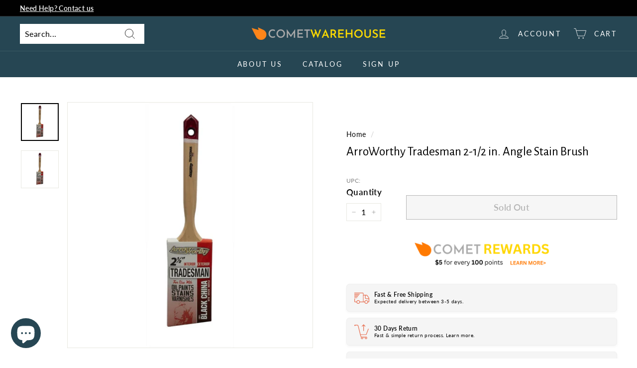

--- FILE ---
content_type: text/html; charset=utf-8
request_url: https://cometwarehouse.com/products/740962301073
body_size: 51642
content:
<!doctype html>
<html class="no-js" lang="en" dir="ltr">
<head>
<!-- Google tag (gtag.js) -->
<script async data-src="https://www.googletagmanager.com/gtag/js?id=AW-11114618795"></script>
<script>
  window.dataLayer = window.dataLayer || [];
  function gtag(){dataLayer.push(arguments);}
  gtag('js', new Date());

  gtag('config', 'AW-11114618795');
</script>
<meta name="fo-verify" content="a55f2cc1-543d-4f23-be74-8b7f34a78fbe">
  <meta charset="utf-8">
  <meta http-equiv="X-UA-Compatible" content="IE=edge,chrome=1">
  <meta name="viewport" content="width=device-width,initial-scale=1">
  <meta name="theme-color" content="#e76f51">
  <link rel="canonical" href="https://cometwarehouse.com/products/740962301073">
  <link rel="preload" as="script" href="//cometwarehouse.com/cdn/shop/t/11/assets/theme.js?v=172383760023222790461701272673">
  <link rel="preconnect" href="https://cdn.shopify.com" crossorigin>
  <link rel="preconnect" href="https://fonts.shopifycdn.com" crossorigin>
  <link rel="dns-prefetch" href="https://productreviews.shopifycdn.com">
  <link rel="dns-prefetch" href="https://ajax.googleapis.com">
  <link rel="dns-prefetch" href="https://maps.googleapis.com">
  <link rel="dns-prefetch" href="https://maps.gstatic.com"><link rel="shortcut icon" href="//cometwarehouse.com/cdn/shop/files/comet-warehouse-website-favicon-color_32x32.png?v=1670865850" type="image/png" /><title>ArroWorthy Tradesman 2-1/2 in. Angle Stain Brush
&ndash; CometWarehouse
</title>
<meta name="description" content="The entire Finultra range boasts strong tapered nylon and polyester filaments. It&#39;s these features that make the range extremely resilient resulting in longer usage. Due to it&#39;s extra long filaments, the brush has maximum paint pick up whilst not compromising the finish. SPECIFICATIONS Angular is perfect for covering s"><meta property="og:site_name" content="CometWarehouse">
  <meta property="og:url" content="https://cometwarehouse.com/products/740962301073">
  <meta property="og:title" content="ArroWorthy Tradesman 2-1/2 in. Angle Stain Brush">
  <meta property="og:type" content="product">
  <meta property="og:description" content="The entire Finultra range boasts strong tapered nylon and polyester filaments. It&#39;s these features that make the range extremely resilient resulting in longer usage. Due to it&#39;s extra long filaments, the brush has maximum paint pick up whilst not compromising the finish. SPECIFICATIONS Angular is perfect for covering s"><meta property="og:image" content="http://cometwarehouse.com/cdn/shop/products/US-Pumice-Jumbo-Pumie-Heavy-Duty-Scouring-Brick-For-Multi-Purpose-5-3-4-in.-L-1-pk-ArroWorthy-Tradesman-2-1-2-in.-Angle-t1r.jpg?v=1676792861">
    <meta property="og:image:secure_url" content="https://cometwarehouse.com/cdn/shop/products/US-Pumice-Jumbo-Pumie-Heavy-Duty-Scouring-Brick-For-Multi-Purpose-5-3-4-in.-L-1-pk-ArroWorthy-Tradesman-2-1-2-in.-Angle-t1r.jpg?v=1676792861">
    <meta property="og:image:width" content="800">
    <meta property="og:image:height" content="800"><script src="//cdn.shopify.com/s/files/1/0617/7298/8603/files/option_selection_5712952b-0591-4f8e-a2bd-a2e7a70d9f52.js?v=1659206952" type="text/javascript"></script><script src="//cdn.shopify.com/s/files/1/0617/7298/8603/files/preconnect.js?v=1659207000" type="text/javascript"></script>
  <meta name="twitter:site" content="@">
  <meta name="twitter:card" content="summary_large_image">
  <meta name="twitter:title" content="ArroWorthy Tradesman 2-1/2 in. Angle Stain Brush">
  <meta name="twitter:description" content="The entire Finultra range boasts strong tapered nylon and polyester filaments. It&#39;s these features that make the range extremely resilient resulting in longer usage. Due to it&#39;s extra long filaments, the brush has maximum paint pick up whilst not compromising the finish. SPECIFICATIONS Angular is perfect for covering s"><style data-shopify>@font-face {
  font-family: "Alegreya Sans";
  font-weight: 400;
  font-style: normal;
  font-display: swap;
  src: url("//cometwarehouse.com/cdn/fonts/alegreya_sans/alegreyasans_n4.e332e76eefe545db0f9180cd382ce06e2f88055f.woff2") format("woff2"),
       url("//cometwarehouse.com/cdn/fonts/alegreya_sans/alegreyasans_n4.2f538e6a7581234d2f67054a40fbfd36d80c2e56.woff") format("woff");
}

  @font-face {
  font-family: Lato;
  font-weight: 400;
  font-style: normal;
  font-display: swap;
  src: url("//cometwarehouse.com/cdn/fonts/lato/lato_n4.c3b93d431f0091c8be23185e15c9d1fee1e971c5.woff2") format("woff2"),
       url("//cometwarehouse.com/cdn/fonts/lato/lato_n4.d5c00c781efb195594fd2fd4ad04f7882949e327.woff") format("woff");
}


  @font-face {
  font-family: Lato;
  font-weight: 600;
  font-style: normal;
  font-display: swap;
  src: url("//cometwarehouse.com/cdn/fonts/lato/lato_n6.38d0e3b23b74a60f769c51d1df73fac96c580d59.woff2") format("woff2"),
       url("//cometwarehouse.com/cdn/fonts/lato/lato_n6.3365366161bdcc36a3f97cfbb23954d8c4bf4079.woff") format("woff");
}

  @font-face {
  font-family: Lato;
  font-weight: 400;
  font-style: italic;
  font-display: swap;
  src: url("//cometwarehouse.com/cdn/fonts/lato/lato_i4.09c847adc47c2fefc3368f2e241a3712168bc4b6.woff2") format("woff2"),
       url("//cometwarehouse.com/cdn/fonts/lato/lato_i4.3c7d9eb6c1b0a2bf62d892c3ee4582b016d0f30c.woff") format("woff");
}

  @font-face {
  font-family: Lato;
  font-weight: 600;
  font-style: italic;
  font-display: swap;
  src: url("//cometwarehouse.com/cdn/fonts/lato/lato_i6.ab357ee5069e0603c2899b31e2b8ae84c4a42a48.woff2") format("woff2"),
       url("//cometwarehouse.com/cdn/fonts/lato/lato_i6.3164fed79d7d987c1390528781c7c2f59ac7a746.woff") format("woff");
}

</style><link href="//cometwarehouse.com/cdn/shop/t/11/assets/theme.css?v=124177229417658375281703659079" rel="stylesheet" type="text/css" media="all" />
<style data-shopify>:root {
    --typeHeaderPrimary: "Alegreya Sans";
    --typeHeaderFallback: sans-serif;
    --typeHeaderSize: 30px;
    --typeHeaderWeight: 400;
    --typeHeaderLineHeight: 1.2;
    --typeHeaderSpacing: 0.0em;

    --typeBasePrimary:Lato;
    --typeBaseFallback:sans-serif;
    --typeBaseSize: 16px;
    --typeBaseWeight: 400;
    --typeBaseSpacing: 0.025em;
    --typeBaseLineHeight: 1.5;

    --colorSmallImageBg: #ffffff;
    --colorSmallImageBgDark: #f7f7f7;
    --colorLargeImageBg: #e7e7e7;
    --colorLargeImageBgLight: #ffffff;

    --iconWeight: 2px;
    --iconLinecaps: miter;

    
      --buttonRadius: 0px;
      --btnPadding: 11px 20px;
    

    
      --roundness: 0px;
    

    
      --gridThickness: 0px;
    

    --productTileMargin: 2%;
    --collectionTileMargin: 0%;

    --swatchSize: 40px;
  }

  @media screen and (max-width: 768px) {
    :root {
      --typeBaseSize: 14px;

      
        --roundness: 0px;
        --btnPadding: 9px 17px;
      
    }
  }</style><script>
    document.documentElement.className = document.documentElement.className.replace('no-js', 'js');

    window.theme = window.theme || {};
    theme.routes = {
      home: "/",
      collections: "/collections",
      cart: "/cart.js",
      cartPage: "/cart",
      cartAdd: "/cart/add.js",
      cartChange: "/cart/change.js",
      search: "/search"
    };
    theme.strings = {
      soldOut: "Sold Out",
      unavailable: "Unavailable",
      inStockLabel: "In stock, ready to ship",
      oneStockLabel: "Low stock - [count] item left",
      otherStockLabel: "Low stock - [count] items left",
      willNotShipUntil: "Ready to ship [date]",
      willBeInStockAfter: "Back in stock [date]",
      waitingForStock: "Inventory on the way",
      savePrice: "Save [saved_amount]",
      cartEmpty: "Your cart is currently empty.",
      cartTermsConfirmation: "You must agree with the terms and conditions of sales to check out",
      searchCollections: "Collections:",
      searchPages: "Pages:",
      searchArticles: "Articles:"
    };
    theme.settings = {
      cartType: "page",
      isCustomerTemplate: false,
      moneyFormat: "\u003cspan class=hidden\u003e${{ amount }}\u003c\/span\u003e",
      saveType: "percent",
      productImageSize: "square",
      productImageCover: true,
      predictiveSearch: true,
      predictiveSearchType: "product,article",
      superScriptSetting: true,
      superScriptPrice: true,
      quickView: true,
      quickAdd: false,
      themeName: 'Expanse',
      themeVersion: "4.1.0"
    };
  </script>

  

<!-- Avada Boost Sales Script -->

      


              
              
              
              
              
              
              
              <script>const AVADA_ENHANCEMENTS = {};
          AVADA_ENHANCEMENTS.contentProtection = false;
          AVADA_ENHANCEMENTS.hideCheckoutButon = false;
          AVADA_ENHANCEMENTS.cartSticky = false;
          AVADA_ENHANCEMENTS.multiplePixelStatus = undefined;
          AVADA_ENHANCEMENTS.inactiveStatus = false;
          AVADA_ENHANCEMENTS.cartButtonAnimationStatus = false;
          AVADA_ENHANCEMENTS.whatsappStatus = false;
          AVADA_ENHANCEMENTS.messengerStatus = false;
          AVADA_ENHANCEMENTS.livechatStatus = false;
          </script>



























      <script>
        const AVADA_CDT = {};
        AVADA_CDT.products = [];
        AVADA_CDT.template = "product";
        AVADA_CDT.collections = [];
        
          AVADA_CDT.collections.push("432426254609");
        
          AVADA_CDT.collections.push("433059692817");
        
          AVADA_CDT.collections.push("432785817873");
        

        const AVADA_INVQTY = {};
        
          AVADA_INVQTY[44160132448529] = 0;
        

        AVADA_CDT.cartitem = 0;
        AVADA_CDT.moneyformat = `<span class=hidden>\${{ amount }}</span>`;
        AVADA_CDT.cartTotalPrice = 0;
        
        AVADA_CDT.selected_variant_id = 44160132448529;
        AVADA_CDT.product = {"id": 8056952488209,"title": "ArroWorthy Tradesman 2-1\/2 in. Angle Stain Brush","handle": "740962301073","vendor": "LINZER PRODUCTS CORP",
            "type": "PAINT AND CLEANING SUPPLIES","tags": ["FSF","PAINT \u0026 SUPPLIES","PAINT BRUSH ACCESSORIES"],"price": 3605,"price_min": 3605,"price_max": 3605,
            "available": false,"price_varies": false,"compare_at_price": 3966,
            "compare_at_price_min": 3966,"compare_at_price_max": 3966,
            "compare_at_price_varies": false,"variants": [{"id":44160132448529,"title":"Default Title","option1":"Default Title","option2":null,"option3":null,"sku":"EJS1806868","requires_shipping":true,"taxable":false,"featured_image":null,"available":false,"name":"ArroWorthy Tradesman 2-1\/2 in. Angle Stain Brush","public_title":null,"options":["Default Title"],"price":3605,"weight":100,"compare_at_price":3966,"inventory_management":"shopify","barcode":"740962301073","requires_selling_plan":false,"selling_plan_allocations":[]}],"featured_image": "\/\/cometwarehouse.com\/cdn\/shop\/products\/US-Pumice-Jumbo-Pumie-Heavy-Duty-Scouring-Brick-For-Multi-Purpose-5-3-4-in.-L-1-pk-ArroWorthy-Tradesman-2-1-2-in.-Angle-t1r.jpg?v=1676792861","images": ["\/\/cometwarehouse.com\/cdn\/shop\/products\/US-Pumice-Jumbo-Pumie-Heavy-Duty-Scouring-Brick-For-Multi-Purpose-5-3-4-in.-L-1-pk-ArroWorthy-Tradesman-2-1-2-in.-Angle-t1r.jpg?v=1676792861","\/\/cometwarehouse.com\/cdn\/shop\/products\/1806868_A.eps_High.jpg?v=1678282538"]
            };
        

        window.AVADA_BADGES = window.AVADA_BADGES || {};
        window.AVADA_BADGES = [{"badgeEffect":"","showBadgeBorder":false,"badgePageType":"product","headerText":"Secure Checkout With","badgeBorderRadius":3,"collectionPageInlinePosition":"after","description":"Increase a sense of urgency and boost conversation rate on each product page. ","badgeStyle":"color","badgeList":["https:\/\/cdn1.avada.io\/boost-sales\/visa.svg","https:\/\/cdn1.avada.io\/boost-sales\/mastercard.svg","https:\/\/cdn1.avada.io\/boost-sales\/americanexpress.svg","https:\/\/cdn1.avada.io\/boost-sales\/discover.svg","https:\/\/cdn1.avada.io\/boost-sales\/paypal.svg","https:\/\/cdn1.avada.io\/boost-sales\/applepay.svg","https:\/\/cdn1.avada.io\/boost-sales\/googlepay.svg"],"cartInlinePosition":"after","isSetCustomWidthMobile":false,"homePageInlinePosition":"after","createdAt":"2023-12-22T07:18:10.682Z","badgeWidth":"full-width","showHeaderText":true,"showBadges":true,"customWidthSize":450,"cartPosition":"","shopDomain":"cometwarehouse.myshopify.com","shopId":"9IQzq4ThPSEFoKQlVB0T","inlinePosition":"after","badgeBorderColor":"#e1e1e1","headingSize":16,"badgeCustomSize":70,"badgesSmartSelector":false,"headingColor":"#232323","textAlign":"avada-align-center","badgeSize":"small","priority":"0","collectionPagePosition":"","customWidthSizeInMobile":450,"name":"Product Pages","position":"","homePagePosition":"","status":true,"font":"default","removeBranding":true,"id":"PCu6U1FB7WEeNmE0O5no"},{"badgeEffect":"","showBadgeBorder":false,"badgePageType":"footer","headerText":"","badgeBorderRadius":3,"collectionPageInlinePosition":"after","description":"Win customers' trust from every pages by showing various trust badges at website's footer.","badgeStyle":"color","badgeList":["https:\/\/cdn1.avada.io\/boost-sales\/visa.svg","https:\/\/cdn1.avada.io\/boost-sales\/mastercard.svg","https:\/\/cdn1.avada.io\/boost-sales\/americanexpress.svg","https:\/\/cdn1.avada.io\/boost-sales\/discover.svg","https:\/\/cdn1.avada.io\/boost-sales\/paypal.svg","https:\/\/cdn1.avada.io\/boost-sales\/applepay.svg","https:\/\/cdn1.avada.io\/boost-sales\/googlepay.svg"],"cartInlinePosition":"after","isSetCustomWidthMobile":false,"homePageInlinePosition":"after","createdAt":"2023-12-22T07:18:09.084Z","badgeWidth":"full-width","showHeaderText":true,"showBadges":true,"customWidthSize":450,"cartPosition":"","shopDomain":"cometwarehouse.myshopify.com","shopId":"9IQzq4ThPSEFoKQlVB0T","inlinePosition":"after","badgeBorderColor":"#e1e1e1","headingSize":16,"badgeCustomSize":40,"badgesSmartSelector":false,"headingColor":"#232323","textAlign":"avada-align-center","badgeSize":"custom","priority":"0","selectedPreset":"Payment 1","collectionPagePosition":"","customWidthSizeInMobile":450,"name":"Footer","position":"","homePagePosition":"","status":true,"font":"default","removeBranding":true,"id":"xM7nVQSVQiLaDzzXEY1x"}];

        window.AVADA_GENERAL_SETTINGS = window.AVADA_GENERAL_SETTINGS || {};
        window.AVADA_GENERAL_SETTINGS = {};

        window.AVADA_COUNDOWNS = window.AVADA_COUNDOWNS || {};
        window.AVADA_COUNDOWNS = [{},{},{"id":"K7GuvNofDV67crnfhTXj","categoryNumbWidth":30,"numbWidth":60,"countdownSmartSelector":false,"collectionPageInlinePosition":"after","stockTextSize":16,"daysText":"Days","countdownEndAction":"HIDE_COUNTDOWN","secondsText":"Seconds","saleCustomSeconds":"59","createdAt":"2023-12-22T07:18:09.973Z","txtDatePos":"txt_outside_box","numbHeight":60,"txtDateSize":16,"shopId":"9IQzq4ThPSEFoKQlVB0T","inlinePosition":"after","headingSize":30,"categoryTxtDateSize":8,"textAlign":"text-center","displayLayout":"square-countdown","categoryNumberSize":14,"priority":"0","displayType":"ALL_PRODUCT","numbBorderColor":"#cccccc","productIds":[],"collectionPagePosition":"","name":"Product Pages","numbBorderWidth":1,"manualDisplayPlacement":"after","position":"form[action='\/cart\/add']","showCountdownTimer":true,"conditions":{"type":"ALL","conditions":[{"type":"TITLE","operation":"CONTAINS","value":""}]},"timeUnits":"unit-dhms","status":true,"manualDisplayPosition":"form[action='\/cart\/add']","stockTextBefore":"Only {{stock_qty}} left in stock. Hurry up 🔥","saleCustomMinutes":"10","categoryUseDefaultSize":true,"description":"Increase urgency and boost conversions for each product page.","saleDateType":"date-custom","numbBgColor":"#ffffff","txtDateColor":"#122234","numbColor":"#122234","minutesText":"Minutes","showInventoryCountdown":true,"numbBorderRadius":0,"shopDomain":"cometwarehouse.myshopify.com","countdownTextBottom":"","productExcludeIds":[],"headingColor":"#0985C5","stockType":"real_stock","linkText":"Hurry! sale ends in","saleCustomHours":"00","hoursText":"Hours","categoryTxtDatePos":"txt_outside_box","useDefaultSize":true,"stockTextColor":"#122234","categoryNumbHeight":30,"saleCustomDays":"00","removeBranding":true}];

        window.AVADA_STOCK_COUNTDOWNS = window.AVADA_STOCK_COUNTDOWNS || {};
        window.AVADA_STOCK_COUNTDOWNS = {};

        window.AVADA_COUNDOWNS_V2 = window.AVADA_COUNDOWNS_V2 || {};
        window.AVADA_COUNDOWNS_V2 = [];

        window.AVADA_BADGES_V2 = window.AVADA_BADGES_V2 || {};
        window.AVADA_BADGES_V2 = [{"headerText":"","badgeStyle":"color","preset":"preset-5","useAdvanced":true,"isSetCustomWidthMobile":false,"pageShowBadgeV2":"product","badgeWidth":"custom-width","showBadges":true,"showHeaderText":true,"customWidthSize":800,"badgeLink":"","shopId":"9IQzq4ThPSEFoKQlVB0T","headingSize":16,"badgeCustomSize":80,"headingColor":"#0985C5","sizeInMobile":"large","widgetId":"AVADA-38977696","badgeSize":"medium","queryPosition":".footer__payment","size":"large","customSizeInMobile":70,"badgeLinkType":"link-each","name":"Trust Badges #1","badgesAlign":"avada-align-left","font":"default","status":true,"createdAt":"2023-12-27T06:46:15.549Z","isFirstSave":false,"badgeList":[{"image":"https:\/\/firebasestorage.googleapis.com\/v0\/b\/avada-boost-sales.appspot.com\/o\/badges%2Fimages%2F9IQzq4ThPSEFoKQlVB0T%2Frewards%20(1).png-1703659515596?alt=media\u0026token=d1627834-07b8-437c-9123-2959edfcd02b","link":"https:\/\/cometwarehouse.com\/pages\/reward","selected":false,"chosen":false}],"updatedAt":"2023-12-27T08:01:01.262Z","id":"h4BsXOWfa8gIvEFz6zvQ"}];

        window.AVADA_INACTIVE_TAB = window.AVADA_INACTIVE_TAB || {};
        window.AVADA_INACTIVE_TAB = null;

        window.AVADA_LIVECHAT = window.AVADA_LIVECHAT || {};
        window.AVADA_LIVECHAT = {"whatsapp":[{"id":"fUAZ5tdvpHMtezaPkk4U","role":"","onWednesdayTo":"09:00","description":"Typically replies within an hour","onSaturdayFrom":"17:00","onTuesday":true,"onMonday":true,"onFridayTo":"09:00","onWednesday":true,"onSaturdayTo":"09:00","createdAt":"2023-12-22T07:23:16.534Z","onThursday":true,"onMondayFrom":"17:00","onMondayTo":"09:00","onlineTime":"available","onWednesdayFrom":"17:00","shopId":"9IQzq4ThPSEFoKQlVB0T","onFridayFrom":"17:00","onTuesdayTo":"09:00","onTuesdayFrom":"17:00","firstMess":"Hi there 👋.How can I help you? ","onFriday":true,"custom_bg_url":"","background_image":"","onSundayTo":"09:00","phone":"","name":"CometWarehouse","onThursdayFrom":"17:00","onSundayFrom":"17:00","onThursdayTo":"09:00","status":true}],"livechatStatus":false};

        window.AVADA_STICKY_ATC = window.AVADA_STICKY_ATC || {};
        window.AVADA_STICKY_ATC = null;

        window.AVADA_ATC_ANIMATION = window.AVADA_ATC_ANIMATION || {};
        window.AVADA_ATC_ANIMATION = {};

        window.AVADA_SP = window.AVADA_SP || {};
        window.AVADA_SP = {"shop":"9IQzq4ThPSEFoKQlVB0T","configuration":{"position":"bottom-left","hide_time_ago":false,"smart_hide":false,"smart_hide_time":3,"smart_hide_unit":"days","truncate_product_name":true,"display_duration":5,"first_delay":10,"pops_interval":10,"max_pops_display":20,"show_mobile":true,"mobile_position":"bottom","animation":"fadeInUp","out_animation":"fadeOutDown","with_sound":false,"display_order":"order","only_product_viewing":false,"notice_continuously":false,"custom_css":"","replay":true,"included_urls":"","excluded_urls":"","excluded_product_type":"","countries_all":true,"countries":[],"allow_show":"all","hide_close":true,"close_time":1,"close_time_unit":"days","support_rtl":false},"notifications":{"JvrPS1pVGOWrV4cM5nMi":{"settings":{"heading_text":"{{first_name}} in {{city}}, {{country}}","heading_font_weight":500,"heading_font_size":12,"content_text":"Purchased {{product_name}}","content_font_weight":800,"content_font_size":13,"background_image":"","background_color":"#FFF","heading_color":"#111","text_color":"#142A47","time_color":"#234342","with_border":false,"border_color":"#333333","border_width":1,"border_radius":20,"image_border_radius":20,"heading_decoration":null,"hover_product_decoration":null,"hover_product_color":"#122234","with_box_shadow":true,"font":"Raleway","language_code":"en","with_static_map":false,"use_dynamic_names":false,"dynamic_names":"","use_flag":false,"popup_custom_link":"","popup_custom_image":"","display_type":"popup","use_counter":false,"counter_color":"#0b4697","counter_unit_color":"#0b4697","counter_unit_plural":"views","counter_unit_single":"view","truncate_product_name":false,"allow_show":"all","included_urls":"","excluded_urls":""},"type":"order","items":[],"source":"shopify\/order"}},"removeBranding":true};

        window.AVADA_SP_V2 = window.AVADA_SP_V2 || {};
        window.AVADA_SP_V2 = [{"id":"r9hJPMZxN6OQFnGsqsC4","borderColor":"#333333","truncateProductName":false,"isHideCustomerName":false,"backgroundImage":"","contentFontSize":13,"dayAgoTimeUnit":"hours","type":"recent_sales","desktopPosition":"bottom_left","importDemo":"import_random_product","borderWidth":1,"shopId":"9IQzq4ThPSEFoKQlVB0T","isShowOnMobile":true,"backgroundColor":"#FFF","headingColor":"#111","withBorder":false,"headingFontSize":12,"contentFontWeight":800,"languageCode":"en","isGenerateDayAgo":true,"notificationsImport":[],"dayAgoTime":"1","timeColor":"#234342","name":"Recent Sale","typeTheme":"basic1","specificProducts":[],"headingFontWeight":500,"font":"Raleway","createdAt":"2023-12-22T07:18:10.283Z","headingText":"\u003cp\u003e{{first_name}} in {{city}}, {{country}}\u003c\/p\u003e","borderRadius":"6px","imageBorderRadius":"6px","contentText":"\u003cp\u003ePurchased {{product_name}}\u003c\/p\u003e","typeLayout":"layout_1","status":true,"isShowDemo":false,"isUseAdvancedSettings":true,"productsRandom":[{"image":{"src":"https:\/\/cdn.shopify.com\/s\/files\/1\/0688\/6460\/6481\/products\/Steel-Grip-1-in.-L-White-Cable-Tie-Base-Mount-5-pk-Gardener-s-Blue-Ribbon-Green-Steel-Plant-Stake-Energizer-Silver-Oxideu1e.jpg?v=1676688174"},"images":[{"updated_at":"2023-02-17T18:42:55-08:00","src":"https:\/\/cdn.shopify.com\/s\/files\/1\/0688\/6460\/6481\/products\/Steel-Grip-1-in.-L-White-Cable-Tie-Base-Mount-5-pk-Gardener-s-Blue-Ribbon-Green-Steel-Plant-Stake-Energizer-Silver-Oxideu1e.jpg?v=1676688174","product_id":8055680237841,"admin_graphql_api_id":"gid:\/\/shopify\/ProductImage\/40648771633425","alt":"Steel Grip 1 in. L White Cable Tie Base Mount 5 pk Gardener's Blue Ribbon Green Steel Plant Stake Energizer Silver Oxide 384\/392 1.5 V Electronic\/Thermometer\/Watch Battery 1 pk ","width":800,"created_at":"2023-02-17T18:42:54-08:00","variant_ids":[],"id":40648771633425,"position":1,"height":800},{"updated_at":"2023-03-08T07:05:28-08:00","src":"https:\/\/cdn.shopify.com\/s\/files\/1\/0688\/6460\/6481\/products\/3536588_A.eps_High.jpg?v=1678287928","product_id":8055680237841,"admin_graphql_api_id":"gid:\/\/shopify\/ProductImage\/40810280616209","alt":null,"width":800,"created_at":"2023-03-08T07:05:28-08:00","variant_ids":[],"id":40810280616209,"position":2,"height":800},{"updated_at":"2023-03-08T07:05:28-08:00","src":"https:\/\/cdn.shopify.com\/s\/files\/1\/0688\/6460\/6481\/products\/3536588_A_v3.eps_High.jpg?v=1678287928","product_id":8055680237841,"admin_graphql_api_id":"gid:\/\/shopify\/ProductImage\/40810280681745","alt":null,"width":800,"created_at":"2023-03-08T07:05:28-08:00","variant_ids":[],"id":40810280681745,"position":3,"height":800},{"updated_at":"2023-03-08T07:05:28-08:00","src":"https:\/\/cdn.shopify.com\/s\/files\/1\/0688\/6460\/6481\/products\/3536588_A_v6.eps_High.jpg?v=1678287928","product_id":8055680237841,"admin_graphql_api_id":"gid:\/\/shopify\/ProductImage\/40810280714513","alt":null,"width":800,"created_at":"2023-03-08T07:05:28-08:00","variant_ids":[],"id":40810280714513,"position":4,"height":800},{"updated_at":"2023-03-08T07:05:28-08:00","src":"https:\/\/cdn.shopify.com\/s\/files\/1\/0688\/6460\/6481\/products\/3536588_A_v7.eps_High.jpg?v=1678287928","product_id":8055680237841,"admin_graphql_api_id":"gid:\/\/shopify\/ProductImage\/40810280780049","alt":null,"width":800,"created_at":"2023-03-08T07:05:28-08:00","variant_ids":[],"id":40810280780049,"position":5,"height":800},{"updated_at":"2023-03-08T07:05:28-08:00","src":"https:\/\/cdn.shopify.com\/s\/files\/1\/0688\/6460\/6481\/products\/3536588_A_v8.eps_High.jpg?v=1678287928","product_id":8055680237841,"admin_graphql_api_id":"gid:\/\/shopify\/ProductImage\/40810280812817","alt":null,"width":800,"created_at":"2023-03-08T07:05:28-08:00","variant_ids":[],"id":40810280812817,"position":6,"height":800}],"options":[{"product_id":8055680237841,"values":["Default Title"],"name":"Title","id":10236626632977,"position":1}],"available":false,"handle":"energizer-silver-oxide-384-392-15-v-electronic-thermometer-watch-battery-1-pk","id":8055680237841,"variants":[{"inventory_quantity":641,"compare_at_price":null,"inventory_management":"shopify","src":"https:\/\/cdn.shopify.com\/s\/files\/1\/0688\/6460\/6481\/products\/Steel-Grip-1-in.-L-White-Cable-Tie-Base-Mount-5-pk-Gardener-s-Blue-Ribbon-Green-Steel-Plant-Stake-Energizer-Silver-Oxideu1e.jpg?v=1676688174","price":"4.99","option3":null,"available":true,"option1":"Default Title","id":44158316052753,"option2":null,"title":"Default Title"}],"title":"Energizer Silver Oxide 384\/392 1.5 V Electronic\/Thermometer\/Watch Battery 1 pk","featured_image":"https:\/\/cdn.shopify.com\/s\/files\/1\/0688\/6460\/6481\/products\/Steel-Grip-1-in.-L-White-Cable-Tie-Base-Mount-5-pk-Gardener-s-Blue-Ribbon-Green-Steel-Plant-Stake-Energizer-Silver-Oxideu1e.jpg?v=1676688174","status":"draft"},{"image":{"src":"https:\/\/cdn.shopify.com\/s\/files\/1\/0688\/6460\/6481\/products\/Energizer-Silver-Oxide-364-1.5-V-Electronic-Watch-Battery-1-pk-s1f.jpg?v=1676688179"},"images":[{"updated_at":"2023-02-17T18:43:00-08:00","src":"https:\/\/cdn.shopify.com\/s\/files\/1\/0688\/6460\/6481\/products\/Energizer-Silver-Oxide-364-1.5-V-Electronic-Watch-Battery-1-pk-s1f.jpg?v=1676688179","product_id":8055680172305,"admin_graphql_api_id":"gid:\/\/shopify\/ProductImage\/40648772354321","alt":"Energizer Silver Oxide 364 1.5 V Electronic\/Watch Battery 1 pk ","width":800,"created_at":"2023-02-17T18:42:59-08:00","variant_ids":[],"id":40648772354321,"position":1,"height":800},{"updated_at":"2023-03-08T07:05:20-08:00","src":"https:\/\/cdn.shopify.com\/s\/files\/1\/0688\/6460\/6481\/products\/3536133_A.eps_High.jpg?v=1678287920","product_id":8055680172305,"admin_graphql_api_id":"gid:\/\/shopify\/ProductImage\/40810279567633","alt":null,"width":800,"created_at":"2023-03-08T07:05:20-08:00","variant_ids":[],"id":40810279567633,"position":2,"height":800},{"updated_at":"2023-03-08T07:05:20-08:00","src":"https:\/\/cdn.shopify.com\/s\/files\/1\/0688\/6460\/6481\/products\/3536133_A_v3.eps_High.jpg?v=1678287920","product_id":8055680172305,"admin_graphql_api_id":"gid:\/\/shopify\/ProductImage\/40810279600401","alt":null,"width":800,"created_at":"2023-03-08T07:05:20-08:00","variant_ids":[],"id":40810279600401,"position":3,"height":800},{"updated_at":"2023-03-08T07:05:20-08:00","src":"https:\/\/cdn.shopify.com\/s\/files\/1\/0688\/6460\/6481\/products\/3536133_A_v6.eps_High.jpg?v=1678287920","product_id":8055680172305,"admin_graphql_api_id":"gid:\/\/shopify\/ProductImage\/40810279633169","alt":null,"width":800,"created_at":"2023-03-08T07:05:20-08:00","variant_ids":[],"id":40810279633169,"position":4,"height":800},{"updated_at":"2023-03-08T07:05:20-08:00","src":"https:\/\/cdn.shopify.com\/s\/files\/1\/0688\/6460\/6481\/products\/3536133_A_v7.eps_High.jpg?v=1678287920","product_id":8055680172305,"admin_graphql_api_id":"gid:\/\/shopify\/ProductImage\/40810279665937","alt":null,"width":800,"created_at":"2023-03-08T07:05:20-08:00","variant_ids":[],"id":40810279665937,"position":5,"height":800},{"updated_at":"2023-03-08T07:05:20-08:00","src":"https:\/\/cdn.shopify.com\/s\/files\/1\/0688\/6460\/6481\/products\/3536133_A_v8.eps_High.jpg?v=1678287920","product_id":8055680172305,"admin_graphql_api_id":"gid:\/\/shopify\/ProductImage\/40810279698705","alt":null,"width":800,"created_at":"2023-03-08T07:05:20-08:00","variant_ids":[],"id":40810279698705,"position":6,"height":800}],"options":[{"product_id":8055680172305,"values":["Default Title"],"name":"Title","id":10236626567441,"position":1}],"available":false,"handle":"energizer-silver-oxide-364-15-v-electronic-watch-battery-1-pk","id":8055680172305,"variants":[{"inventory_quantity":1107,"compare_at_price":null,"inventory_management":"shopify","src":"https:\/\/cdn.shopify.com\/s\/files\/1\/0688\/6460\/6481\/products\/Energizer-Silver-Oxide-364-1.5-V-Electronic-Watch-Battery-1-pk-s1f.jpg?v=1676688179","price":"4.99","option3":null,"available":true,"option1":"Default Title","id":44158315757841,"option2":null,"title":"Default Title"}],"title":"Energizer Silver Oxide 364 1.5 V Electronic\/Watch Battery 1 pk","featured_image":"https:\/\/cdn.shopify.com\/s\/files\/1\/0688\/6460\/6481\/products\/Energizer-Silver-Oxide-364-1.5-V-Electronic-Watch-Battery-1-pk-s1f.jpg?v=1676688179","status":"draft"},{"image":{"src":"https:\/\/cdn.shopify.com\/s\/files\/1\/0688\/6460\/6481\/products\/Energizer-Silver-Oxide-364-1.5-V-Electronic-Watch-Battery-1-pk-Projex-Vinyl-Self-Adhesive-Protective-Pad-Clear-Round-1-2h1w.jpg?v=1676688182"},"images":[{"updated_at":"2023-02-17T18:43:03-08:00","src":"https:\/\/cdn.shopify.com\/s\/files\/1\/0688\/6460\/6481\/products\/Energizer-Silver-Oxide-364-1.5-V-Electronic-Watch-Battery-1-pk-Projex-Vinyl-Self-Adhesive-Protective-Pad-Clear-Round-1-2h1w.jpg?v=1676688182","product_id":8055680139537,"admin_graphql_api_id":"gid:\/\/shopify\/ProductImage\/40648772780305","alt":"Energizer Silver Oxide 364 1.5 V Electronic\/Watch Battery 1 pk Projex Vinyl Self Adhesive Protective Pad Clear Round 1\/2 in. W 16 pk ","width":800,"created_at":"2023-02-17T18:43:02-08:00","variant_ids":[],"id":40648772780305,"position":1,"height":800},{"updated_at":"2023-03-08T19:51:39-08:00","src":"https:\/\/cdn.shopify.com\/s\/files\/1\/0688\/6460\/6481\/products\/5036148_A.eps_High.jpg?v=1678333899","product_id":8055680139537,"admin_graphql_api_id":"gid:\/\/shopify\/ProductImage\/40819721208081","alt":null,"width":800,"created_at":"2023-03-08T19:51:39-08:00","variant_ids":[],"id":40819721208081,"position":2,"height":800}],"options":[{"product_id":8055680139537,"values":["Default Title"],"name":"Title","id":10236626534673,"position":1}],"available":false,"handle":"projex-vinyl-self-adhesive-protective-pad-clear-round-1-2-in-w-16-pk","id":8055680139537,"variants":[{"inventory_quantity":970,"compare_at_price":null,"inventory_management":"shopify","src":"https:\/\/cdn.shopify.com\/s\/files\/1\/0688\/6460\/6481\/products\/Energizer-Silver-Oxide-364-1.5-V-Electronic-Watch-Battery-1-pk-Projex-Vinyl-Self-Adhesive-Protective-Pad-Clear-Round-1-2h1w.jpg?v=1676688182","price":"5.84","option3":null,"available":true,"option1":"Default Title","id":44158315725073,"option2":null,"title":"Default Title"}],"title":"Projex Vinyl Self Adhesive Protective Pad Clear Round 1\/2 in. W 16 pk","featured_image":"https:\/\/cdn.shopify.com\/s\/files\/1\/0688\/6460\/6481\/products\/Energizer-Silver-Oxide-364-1.5-V-Electronic-Watch-Battery-1-pk-Projex-Vinyl-Self-Adhesive-Protective-Pad-Clear-Round-1-2h1w.jpg?v=1676688182","status":"draft"},{"image":{"src":"https:\/\/cdn.shopify.com\/s\/files\/1\/0688\/6460\/6481\/products\/Energizer-Silver-Oxide-364-1.5-V-Electronic-Watch-Battery-1-pk-Projex-Vinyl-Self-Adhesive-Protective-Pad-Clear-Round-1-2e1g.jpg?v=1676688185"},"images":[{"updated_at":"2023-02-17T18:43:06-08:00","src":"https:\/\/cdn.shopify.com\/s\/files\/1\/0688\/6460\/6481\/products\/Energizer-Silver-Oxide-364-1.5-V-Electronic-Watch-Battery-1-pk-Projex-Vinyl-Self-Adhesive-Protective-Pad-Clear-Round-1-2e1g.jpg?v=1676688185","product_id":8055680074001,"admin_graphql_api_id":"gid:\/\/shopify\/ProductImage\/40648773009681","alt":"Energizer Silver Oxide 364 1.5 V Electronic\/Watch Battery 1 pk Projex Vinyl Self Adhesive Protective Pad Clear Round 1\/2 in. W 16 pk Energizer Silver Oxide 379 1.5 V 0.01 Ah Electronic\/Watch Battery 1 pk ","width":800,"created_at":"2023-02-17T18:43:05-08:00","variant_ids":[],"id":40648773009681,"position":1,"height":800},{"updated_at":"2023-03-08T07:05:19-08:00","src":"https:\/\/cdn.shopify.com\/s\/files\/1\/0688\/6460\/6481\/products\/3536802_A.eps_High.jpg?v=1678287919","product_id":8055680074001,"admin_graphql_api_id":"gid:\/\/shopify\/ProductImage\/40810279174417","alt":null,"width":800,"created_at":"2023-03-08T07:05:19-08:00","variant_ids":[],"id":40810279174417,"position":2,"height":800},{"updated_at":"2023-03-08T07:05:19-08:00","src":"https:\/\/cdn.shopify.com\/s\/files\/1\/0688\/6460\/6481\/products\/3536802_A_v1.eps_High.jpg?v=1678287919","product_id":8055680074001,"admin_graphql_api_id":"gid:\/\/shopify\/ProductImage\/40810279239953","alt":null,"width":800,"created_at":"2023-03-08T07:05:19-08:00","variant_ids":[],"id":40810279239953,"position":3,"height":800}],"options":[{"product_id":8055680074001,"values":["Default Title"],"name":"Title","id":10236626469137,"position":1}],"available":false,"handle":"energizer-silver-oxide-379-15-v-001-ah-electronic-watch-battery-1-pk","id":8055680074001,"variants":[{"inventory_quantity":339,"compare_at_price":null,"inventory_management":"shopify","src":"https:\/\/cdn.shopify.com\/s\/files\/1\/0688\/6460\/6481\/products\/Energizer-Silver-Oxide-364-1.5-V-Electronic-Watch-Battery-1-pk-Projex-Vinyl-Self-Adhesive-Protective-Pad-Clear-Round-1-2e1g.jpg?v=1676688185","price":"4.99","option3":null,"available":true,"option1":"Default Title","id":44158315659537,"option2":null,"title":"Default Title"}],"title":"Energizer Silver Oxide 379 1.5 V 0.01 Ah Electronic\/Watch Battery 1 pk","featured_image":"https:\/\/cdn.shopify.com\/s\/files\/1\/0688\/6460\/6481\/products\/Energizer-Silver-Oxide-364-1.5-V-Electronic-Watch-Battery-1-pk-Projex-Vinyl-Self-Adhesive-Protective-Pad-Clear-Round-1-2e1g.jpg?v=1676688185","status":"draft"},{"image":{"src":"https:\/\/cdn.shopify.com\/s\/files\/1\/0688\/6460\/6481\/products\/Anvil-1-4-in.-FPT-Malleable-Iron-Cap-r1t.jpg?v=1676688196"},"images":[{"updated_at":"2023-02-17T18:43:17-08:00","src":"https:\/\/cdn.shopify.com\/s\/files\/1\/0688\/6460\/6481\/products\/Anvil-1-4-in.-FPT-Malleable-Iron-Cap-r1t.jpg?v=1676688196","product_id":8055680041233,"admin_graphql_api_id":"gid:\/\/shopify\/ProductImage\/40648775074065","alt":"Anvil 1\/4 in. FPT Malleable Iron Cap ","width":767,"created_at":"2023-02-17T18:43:16-08:00","variant_ids":[],"id":40648775074065,"position":1,"height":800},{"updated_at":"2023-03-08T05:25:46-08:00","src":"https:\/\/cdn.shopify.com\/s\/files\/1\/0688\/6460\/6481\/products\/4806931_A.eps_High.jpg?v=1678281946","product_id":8055680041233,"admin_graphql_api_id":"gid:\/\/shopify\/ProductImage\/40808944238865","alt":null,"width":767,"created_at":"2023-03-08T05:25:46-08:00","variant_ids":[],"id":40808944238865,"position":2,"height":800}],"options":[{"product_id":8055680041233,"values":["Default Title"],"name":"Title","id":10236626403601,"position":1}],"available":false,"handle":"anvil-1-4-in-fpt-malleable-iron-cap","id":8055680041233,"variants":[{"inventory_quantity":228,"compare_at_price":null,"inventory_management":"shopify","src":"https:\/\/cdn.shopify.com\/s\/files\/1\/0688\/6460\/6481\/products\/Anvil-1-4-in.-FPT-Malleable-Iron-Cap-r1t.jpg?v=1676688196","price":"5.57","option3":null,"available":true,"option1":"Default Title","id":44158315299089,"option2":null,"title":"Default Title"}],"title":"Anvil 1\/4 in. FPT Malleable Iron Cap","featured_image":"https:\/\/cdn.shopify.com\/s\/files\/1\/0688\/6460\/6481\/products\/Anvil-1-4-in.-FPT-Malleable-Iron-Cap-r1t.jpg?v=1676688196","status":"draft"},{"image":{"src":"https:\/\/cdn.shopify.com\/s\/files\/1\/0688\/6460\/6481\/products\/Anvil-1-4-in.-FPT-Malleable-Iron-Cap-Homewerks-1-2-in.-PVC-FIP-Ball-Valve-Full-Port-w1f.jpg?v=1676688199"},"images":[{"updated_at":"2023-02-17T18:43:20-08:00","src":"https:\/\/cdn.shopify.com\/s\/files\/1\/0688\/6460\/6481\/products\/Anvil-1-4-in.-FPT-Malleable-Iron-Cap-Homewerks-1-2-in.-PVC-FIP-Ball-Valve-Full-Port-w1f.jpg?v=1676688199","product_id":8055680008465,"admin_graphql_api_id":"gid:\/\/shopify\/ProductImage\/40648775139601","alt":"Anvil 1\/4 in. FPT Malleable Iron Cap Homewerks 1\/2 in. PVC FIP Ball Valve Full Port ","width":800,"created_at":"2023-02-17T18:43:19-08:00","variant_ids":[],"id":40648775139601,"position":1,"height":800},{"updated_at":"2023-03-08T08:15:43-08:00","src":"https:\/\/cdn.shopify.com\/s\/files\/1\/0688\/6460\/6481\/products\/4560967_A.eps_High.jpg?v=1678292143","product_id":8055680008465,"admin_graphql_api_id":"gid:\/\/shopify\/ProductImage\/40811195891985","alt":null,"width":800,"created_at":"2023-03-08T08:15:43-08:00","variant_ids":[],"id":40811195891985,"position":2,"height":800},{"updated_at":"2023-03-08T08:15:43-08:00","src":"https:\/\/cdn.shopify.com\/s\/files\/1\/0688\/6460\/6481\/products\/4560967_A_v1.eps_High.jpg?v=1678292143","product_id":8055680008465,"admin_graphql_api_id":"gid:\/\/shopify\/ProductImage\/40811195924753","alt":null,"width":800,"created_at":"2023-03-08T08:15:43-08:00","variant_ids":[],"id":40811195924753,"position":3,"height":800},{"updated_at":"2023-03-08T08:15:43-08:00","src":"https:\/\/cdn.shopify.com\/s\/files\/1\/0688\/6460\/6481\/products\/4560967_A_v2.eps_High.jpg?v=1678292143","product_id":8055680008465,"admin_graphql_api_id":"gid:\/\/shopify\/ProductImage\/40811195957521","alt":null,"width":800,"created_at":"2023-03-08T08:15:43-08:00","variant_ids":[],"id":40811195957521,"position":4,"height":800}],"options":[{"product_id":8055680008465,"values":["Default Title"],"name":"Title","id":10236626370833,"position":1}],"available":false,"handle":"homewerks-1-2-in-pvc-fip-ball-valve-full-port","id":8055680008465,"variants":[{"inventory_quantity":14,"compare_at_price":null,"inventory_management":"shopify","src":"https:\/\/cdn.shopify.com\/s\/files\/1\/0688\/6460\/6481\/products\/Anvil-1-4-in.-FPT-Malleable-Iron-Cap-Homewerks-1-2-in.-PVC-FIP-Ball-Valve-Full-Port-w1f.jpg?v=1676688199","price":"5.93","option3":null,"available":true,"option1":"Default Title","id":44158315233553,"option2":null,"title":"Default Title"}],"title":"Homewerks 1\/2 in. PVC FIP Ball Valve Full Port","featured_image":"https:\/\/cdn.shopify.com\/s\/files\/1\/0688\/6460\/6481\/products\/Anvil-1-4-in.-FPT-Malleable-Iron-Cap-Homewerks-1-2-in.-PVC-FIP-Ball-Valve-Full-Port-w1f.jpg?v=1676688199","status":"draft"},{"image":{"src":"https:\/\/cdn.shopify.com\/s\/files\/1\/0688\/6460\/6481\/products\/Anvil-1-4-in.-FPT-Malleable-Iron-Cap-Homewerks-1-2-in.-PVC-FIP-Ball-Valve-Full-Port-Projex-Foam-Self-Adhesive-Non-Skid-Ph1g.jpg?v=1676688202"},"images":[{"updated_at":"2023-02-17T18:43:23-08:00","src":"https:\/\/cdn.shopify.com\/s\/files\/1\/0688\/6460\/6481\/products\/Anvil-1-4-in.-FPT-Malleable-Iron-Cap-Homewerks-1-2-in.-PVC-FIP-Ball-Valve-Full-Port-Projex-Foam-Self-Adhesive-Non-Skid-Ph1g.jpg?v=1676688202","product_id":8055679910161,"admin_graphql_api_id":"gid:\/\/shopify\/ProductImage\/40648775565585","alt":"Anvil 1\/4 in. FPT Malleable Iron Cap Homewerks 1\/2 in. PVC FIP Ball Valve Full Port Projex Foam Self Adhesive Non-Skid Pad Black Round 1\/2 in. W 24 pk ","width":800,"created_at":"2023-02-17T18:43:22-08:00","variant_ids":[],"id":40648775565585,"position":1,"height":800},{"updated_at":"2023-03-08T19:50:48-08:00","src":"https:\/\/cdn.shopify.com\/s\/files\/1\/0688\/6460\/6481\/products\/5036150_A.eps_High.jpg?v=1678333847","product_id":8055679910161,"admin_graphql_api_id":"gid:\/\/shopify\/ProductImage\/40819708461329","alt":null,"width":800,"created_at":"2023-03-08T19:50:48-08:00","variant_ids":[],"id":40819708461329,"position":2,"height":800}],"options":[{"product_id":8055679910161,"values":["Default Title"],"name":"Title","id":10236626272529,"position":1}],"available":false,"handle":"projex-foam-self-adhesive-non-skid-pad-black-round-1-2-in-w-24-pk","id":8055679910161,"variants":[{"inventory_quantity":842,"compare_at_price":null,"inventory_management":"shopify","src":"https:\/\/cdn.shopify.com\/s\/files\/1\/0688\/6460\/6481\/products\/Anvil-1-4-in.-FPT-Malleable-Iron-Cap-Homewerks-1-2-in.-PVC-FIP-Ball-Valve-Full-Port-Projex-Foam-Self-Adhesive-Non-Skid-Ph1g.jpg?v=1676688202","price":"5.67","option3":null,"available":true,"option1":"Default Title","id":44158314905873,"option2":null,"title":"Default Title"}],"title":"Projex Foam Self Adhesive Non-Skid Pad Black Round 1\/2 in. W 24 pk","featured_image":"https:\/\/cdn.shopify.com\/s\/files\/1\/0688\/6460\/6481\/products\/Anvil-1-4-in.-FPT-Malleable-Iron-Cap-Homewerks-1-2-in.-PVC-FIP-Ball-Valve-Full-Port-Projex-Foam-Self-Adhesive-Non-Skid-Ph1g.jpg?v=1676688202","status":"draft"},{"image":{"src":"https:\/\/cdn.shopify.com\/s\/files\/1\/0688\/6460\/6481\/products\/Projex-Foam-Self-Adhesive-Non-Skid-Pad-Black-Round-3-4-in.-W-12-pk-g1u.jpg?v=1676688208"},"images":[{"updated_at":"2023-02-17T18:43:29-08:00","src":"https:\/\/cdn.shopify.com\/s\/files\/1\/0688\/6460\/6481\/products\/Projex-Foam-Self-Adhesive-Non-Skid-Pad-Black-Round-3-4-in.-W-12-pk-g1u.jpg?v=1676688208","product_id":8055679844625,"admin_graphql_api_id":"gid:\/\/shopify\/ProductImage\/40648776810769","alt":"Projex Foam Self Adhesive Non-Skid Pad Black Round 3\/4 in. W 12 pk ","width":800,"created_at":"2023-02-17T18:43:28-08:00","variant_ids":[],"id":40648776810769,"position":1,"height":800},{"updated_at":"2023-03-08T19:50:49-08:00","src":"https:\/\/cdn.shopify.com\/s\/files\/1\/0688\/6460\/6481\/products\/5035937_A.eps_High.jpg?v=1678333849","product_id":8055679844625,"admin_graphql_api_id":"gid:\/\/shopify\/ProductImage\/40819708625169","alt":null,"width":800,"created_at":"2023-03-08T19:50:49-08:00","variant_ids":[],"id":40819708625169,"position":2,"height":800}],"options":[{"product_id":8055679844625,"values":["Default Title"],"name":"Title","id":10236626206993,"position":1}],"available":false,"handle":"projex-foam-self-adhesive-non-skid-pad-black-round-3-4-in-w-12-pk","id":8055679844625,"variants":[{"inventory_quantity":378,"compare_at_price":null,"inventory_management":"shopify","src":"https:\/\/cdn.shopify.com\/s\/files\/1\/0688\/6460\/6481\/products\/Projex-Foam-Self-Adhesive-Non-Skid-Pad-Black-Round-3-4-in.-W-12-pk-g1u.jpg?v=1676688208","price":"5.67","option3":null,"available":true,"option1":"Default Title","id":44158314873105,"option2":null,"title":"Default Title"}],"title":"Projex Foam Self Adhesive Non-Skid Pad Black Round 3\/4 in. W 12 pk","featured_image":"https:\/\/cdn.shopify.com\/s\/files\/1\/0688\/6460\/6481\/products\/Projex-Foam-Self-Adhesive-Non-Skid-Pad-Black-Round-3-4-in.-W-12-pk-g1u.jpg?v=1676688208","status":"draft"},{"image":{"src":"https:\/\/cdn.shopify.com\/s\/files\/1\/0688\/6460\/6481\/products\/Projex-Foam-Self-Adhesive-Non-Skid-Pad-Black-Round-3-4-in.-W-12-pk-Feit-Electric-11-W-T5-Landscape-and-Low-Voltage-Incanb1p.jpg?v=1676688211"},"images":[{"updated_at":"2023-02-17T18:43:32-08:00","src":"https:\/\/cdn.shopify.com\/s\/files\/1\/0688\/6460\/6481\/products\/Projex-Foam-Self-Adhesive-Non-Skid-Pad-Black-Round-3-4-in.-W-12-pk-Feit-Electric-11-W-T5-Landscape-and-Low-Voltage-Incanb1p.jpg?v=1676688211","product_id":8055679811857,"admin_graphql_api_id":"gid:\/\/shopify\/ProductImage\/40648777171217","alt":"Projex Foam Self Adhesive Non-Skid Pad Black Round 3\/4 in. W 12 pk Feit Electric 11 W T5 Landscape and Low Voltage Incandescent Bulb Bayonet Soft White 2 pk ","width":800,"created_at":"2023-02-17T18:43:31-08:00","variant_ids":[],"id":40648777171217,"position":1,"height":800},{"updated_at":"2023-03-08T07:09:25-08:00","src":"https:\/\/cdn.shopify.com\/s\/files\/1\/0688\/6460\/6481\/products\/3002148_A.eps_High.jpg?v=1678288165","product_id":8055679811857,"admin_graphql_api_id":"gid:\/\/shopify\/ProductImage\/40810324820241","alt":null,"width":800,"created_at":"2023-03-08T07:09:25-08:00","variant_ids":[],"id":40810324820241,"position":2,"height":800},{"updated_at":"2023-03-08T07:09:25-08:00","src":"https:\/\/cdn.shopify.com\/s\/files\/1\/0688\/6460\/6481\/products\/3002148_A_v1.eps_High.jpg?v=1678288165","product_id":8055679811857,"admin_graphql_api_id":"gid:\/\/shopify\/ProductImage\/40810324853009","alt":null,"width":800,"created_at":"2023-03-08T07:09:25-08:00","variant_ids":[],"id":40810324853009,"position":3,"height":800},{"updated_at":"2023-03-08T07:09:25-08:00","src":"https:\/\/cdn.shopify.com\/s\/files\/1\/0688\/6460\/6481\/products\/3002148_A_v6.eps_High.jpg?v=1678288165","product_id":8055679811857,"admin_graphql_api_id":"gid:\/\/shopify\/ProductImage\/40810324885777","alt":null,"width":800,"created_at":"2023-03-08T07:09:25-08:00","variant_ids":[],"id":40810324885777,"position":4,"height":800}],"options":[{"product_id":8055679811857,"values":["Default Title"],"name":"Title","id":10236626174225,"position":1}],"available":false,"handle":"feit-electric-11-w-t5-landscape-and-low-voltage-incandescent-bulb-bayonet-soft-white-2-pk","id":8055679811857,"variants":[{"inventory_quantity":428,"compare_at_price":null,"inventory_management":"shopify","src":"https:\/\/cdn.shopify.com\/s\/files\/1\/0688\/6460\/6481\/products\/Projex-Foam-Self-Adhesive-Non-Skid-Pad-Black-Round-3-4-in.-W-12-pk-Feit-Electric-11-W-T5-Landscape-and-Low-Voltage-Incanb1p.jpg?v=1676688211","price":"7.99","option3":null,"available":true,"option1":"Default Title","id":44158314840337,"option2":null,"title":"Default Title"}],"title":"Feit Electric 11 W T5 Landscape and Low Voltage Incandescent Bulb Bayonet Soft White 2 pk","featured_image":"https:\/\/cdn.shopify.com\/s\/files\/1\/0688\/6460\/6481\/products\/Projex-Foam-Self-Adhesive-Non-Skid-Pad-Black-Round-3-4-in.-W-12-pk-Feit-Electric-11-W-T5-Landscape-and-Low-Voltage-Incanb1p.jpg?v=1676688211","status":"draft"},{"image":{"src":"https:\/\/cdn.shopify.com\/s\/files\/1\/0688\/6460\/6481\/products\/Projex-Foam-Self-Adhesive-Non-Skid-Pad-Black-Round-3-4-in.-W-12-pk-Feit-Electric-11-W-T5-Landscape-and-Low-Voltage-Incane1z.jpg?v=1676688214"},"images":[{"updated_at":"2023-02-17T18:43:35-08:00","src":"https:\/\/cdn.shopify.com\/s\/files\/1\/0688\/6460\/6481\/products\/Projex-Foam-Self-Adhesive-Non-Skid-Pad-Black-Round-3-4-in.-W-12-pk-Feit-Electric-11-W-T5-Landscape-and-Low-Voltage-Incane1z.jpg?v=1676688214","product_id":8055679746321,"admin_graphql_api_id":"gid:\/\/shopify\/ProductImage\/40648777433361","alt":"Projex Foam Self Adhesive Non-Skid Pad Black Round 3\/4 in. W 12 pk Feit Electric 11 W T5 Landscape and Low Voltage Incandescent Bulb Bayonet Soft White 2 pk Homewerks 1\/2 in. PVC Slip Ball Valve Full Port ","width":800,"created_at":"2023-02-17T18:43:34-08:00","variant_ids":[],"id":40648777433361,"position":1,"height":800},{"updated_at":"2023-03-08T08:15:45-08:00","src":"https:\/\/cdn.shopify.com\/s\/files\/1\/0688\/6460\/6481\/products\/4560884_A.eps_High.jpg?v=1678292145","product_id":8055679746321,"admin_graphql_api_id":"gid:\/\/shopify\/ProductImage\/40811197071633","alt":null,"width":800,"created_at":"2023-03-08T08:15:45-08:00","variant_ids":[],"id":40811197071633,"position":2,"height":800},{"updated_at":"2023-03-08T08:15:45-08:00","src":"https:\/\/cdn.shopify.com\/s\/files\/1\/0688\/6460\/6481\/products\/4560884_A_v1.eps_High.jpg?v=1678292145","product_id":8055679746321,"admin_graphql_api_id":"gid:\/\/shopify\/ProductImage\/40811197104401","alt":null,"width":800,"created_at":"2023-03-08T08:15:45-08:00","variant_ids":[],"id":40811197104401,"position":3,"height":800},{"updated_at":"2023-03-08T08:15:45-08:00","src":"https:\/\/cdn.shopify.com\/s\/files\/1\/0688\/6460\/6481\/products\/4560884_A_v2.eps_High.jpg?v=1678292145","product_id":8055679746321,"admin_graphql_api_id":"gid:\/\/shopify\/ProductImage\/40811197137169","alt":null,"width":800,"created_at":"2023-03-08T08:15:45-08:00","variant_ids":[],"id":40811197137169,"position":4,"height":800}],"options":[{"product_id":8055679746321,"values":["Default Title"],"name":"Title","id":10236626108689,"position":1}],"available":false,"handle":"homewerks-1-2-in-pvc-slip-ball-valve-full-port","id":8055679746321,"variants":[{"inventory_quantity":37,"compare_at_price":null,"inventory_management":"shopify","src":"https:\/\/cdn.shopify.com\/s\/files\/1\/0688\/6460\/6481\/products\/Projex-Foam-Self-Adhesive-Non-Skid-Pad-Black-Round-3-4-in.-W-12-pk-Feit-Electric-11-W-T5-Landscape-and-Low-Voltage-Incane1z.jpg?v=1676688214","price":"5.93","option3":null,"available":true,"option1":"Default Title","id":44158314512657,"option2":null,"title":"Default Title"}],"title":"Homewerks 1\/2 in. PVC Slip Ball Valve Full Port","featured_image":"https:\/\/cdn.shopify.com\/s\/files\/1\/0688\/6460\/6481\/products\/Projex-Foam-Self-Adhesive-Non-Skid-Pad-Black-Round-3-4-in.-W-12-pk-Feit-Electric-11-W-T5-Landscape-and-Low-Voltage-Incane1z.jpg?v=1676688214","status":"draft"}],"address":{"country":"Canada","city":"Burnaby"},"textColor":"E76F51","mobilePositions":"top","click":32,"hover":222,"notifications":[{"date":"2024-05-08T03:00:32.000Z","country":"","city":"","shipping_first_name":"Lynn","product_image":"https:\/\/cdn.shopify.com\/s\/files\/1\/0688\/6460\/6481\/files\/e0c72027-483a-46cb-901b-7e59b15b893a.jpg?v=1712618710","shipping_city":"Willow Grove","type":"order","product_name":"Mer-Maid No Scent Automatic Toilet Bowl Cleaner 4.58 oz Solid","product_id":9461661237521,"product_handle":"097298047053","first_name":"Reber","shipping_country":"United States","product_link":"https:\/\/cometwarehouse.myshopify.com\/products\/097298047053"},{"date":"2024-05-07T17:45:47.000Z","country":"","city":"","shipping_first_name":"Tassneem","product_image":null,"shipping_city":"Tucson","type":"order","product_name":"Harris Food Grade Organic Crawling Insect Killer Powder 10.5 lb","product_id":9467851899153,"product_handle":"harris-food-grade-organic-crawling-insect-killer-powder-10-5-lb","first_name":"Solieman","shipping_country":"United States","product_link":"https:\/\/cometwarehouse.myshopify.com\/products\/harris-food-grade-organic-crawling-insect-killer-powder-10-5-lb"},{"date":"2024-05-07T18:00:43.000Z","country":"","city":"","shipping_first_name":"Blair","product_image":"https:\/\/cdn.shopify.com\/s\/files\/1\/0688\/6460\/6481\/files\/TUB100_ECOM_Pic1_Oct-20-2023_bb2ccf25-5f0a-4b2c-a67b-09b6f19fda12.jpg?v=1709140844","shipping_city":"San Antonio","type":"order","product_name":"Aquatabs Water Purification Tablets","product_id":9261967114513,"product_handle":"5099668008928","first_name":"Taylor","shipping_country":"United States","product_link":"https:\/\/cometwarehouse.myshopify.com\/products\/5099668008928"},{"date":"2024-05-07T18:00:45.000Z","country":"","city":"","shipping_first_name":"Katelyn","product_image":"https:\/\/cdn.shopify.com\/s\/files\/1\/0688\/6460\/6481\/products\/7662927_A.eps_High.jpg?v=1677215196","shipping_city":"Ayer","type":"order","product_name":"Harris Food Grade Organic Crawling Insect Killer Powder 4 lb","product_id":8060634398993,"product_handle":"072725004083","first_name":"Stlouis","shipping_country":"United States","product_link":"https:\/\/cometwarehouse.myshopify.com\/products\/072725004083"},{"date":"2024-05-07T18:15:44.000Z","country":"","city":"","shipping_first_name":"Casey","product_image":"https:\/\/cdn.shopify.com\/s\/files\/1\/0688\/6460\/6481\/products\/1024210_A.eps_High.jpg?v=1677036433","shipping_city":"Newcastle","type":"order","product_name":"Gorilla Natural Wood Filler 6 oz","product_id":8060459417873,"product_handle":"052427016270","first_name":"Everley","shipping_country":"United States","product_link":"https:\/\/cometwarehouse.myshopify.com\/products\/052427016270"},{"date":"2024-05-07T18:15:45.000Z","country":"","city":"","shipping_first_name":"Joseph","product_image":"https:\/\/cdn.shopify.com\/s\/files\/1\/0688\/6460\/6481\/products\/Kenney-Satin-Silver-Silver-Magnet-Cafe-Rod-16-in.-L-X-28-in.-L-y1a.jpg?v=1676794859","shipping_city":"Newark","type":"order","product_name":"Kenney Satin Silver Silver Magnet Cafe Rod 16 in. L X 28 in. L","product_id":8056616157457,"product_handle":"042437511339","first_name":" Gorenflo","shipping_country":"United States","product_link":"https:\/\/cometwarehouse.myshopify.com\/products\/042437511339"},{"date":"2024-05-07T18:15:46.000Z","country":"","city":"","shipping_first_name":"Samantha","product_image":"https:\/\/cdn.shopify.com\/s\/files\/1\/0688\/6460\/6481\/products\/8338253_A.eps_High.jpg?v=1677451923","shipping_city":"El Paso","type":"order","product_name":"Blackstone Black Grill Cover For Blackstone 28 in. Griddles and Tailgater","product_id":8060915253521,"product_handle":"717604152904","first_name":"Juarez","shipping_country":"United States","product_link":"https:\/\/cometwarehouse.myshopify.com\/products\/717604152904"},{"date":"2024-05-07T18:30:45.000Z","country":"","city":"","shipping_first_name":"Cathy","product_image":"https:\/\/cdn.shopify.com\/s\/files\/1\/0688\/6460\/6481\/files\/35d812e3-b20d-4859-803b-d6218a1a65af.jpg?v=1712868511","shipping_city":"Olathe","type":"order","product_name":"Kwikset SmartKey Security Polished Brass Metal Single Cylinder Deadbolt","product_id":9472846233873,"product_handle":"883351813761","first_name":"Hall","shipping_country":"United States","product_link":"https:\/\/cometwarehouse.myshopify.com\/products\/883351813761"},{"date":"2024-05-07T18:30:49.000Z","country":"","city":"","shipping_first_name":"Mary","product_image":"https:\/\/cdn.shopify.com\/s\/files\/1\/0688\/6460\/6481\/products\/3009174_A.eps_High.jpg?v=1677479713","shipping_city":"Oshkosh","type":"order","product_name":"Feit Electric G25 E26 (Medium) Filament LED Bulb Daylight 100 Watt Equivalence 3 pk","product_id":8060691710225,"product_handle":"017801185546","first_name":"Kind","shipping_country":"United States","product_link":"https:\/\/cometwarehouse.myshopify.com\/products\/017801185546"},{"date":"2024-05-07T19:00:45.000Z","country":"","city":"","shipping_first_name":"Marla","product_image":"https:\/\/cdn.shopify.com\/s\/files\/1\/0688\/6460\/6481\/products\/Marshalltown-1-4-in.-W-Carbon-Steel-Brick-Tuck-Pointer-Unger-Microfiber-Mini-Blind-Duster-6-in.-L-1-pk-c1b.jpg?v=1676664772","shipping_city":"Louisville","type":"order","product_name":"Unger Microfiber Mini-Blind Duster 6 in. L 1 pk","product_id":8055929995537,"product_handle":"761475978262","first_name":" Quire","shipping_country":"United States","product_link":"https:\/\/cometwarehouse.myshopify.com\/products\/761475978262"},{"date":"2024-05-07T19:00:45.000Z","country":"","city":"","shipping_first_name":"Marla","product_image":"https:\/\/cdn.shopify.com\/s\/files\/1\/0688\/6460\/6481\/products\/Miracle-Gro-Spikes-Plant-Food-1.1-oz-p1c_cd42d19a-d7c7-413d-98da-a60d838e0a62.jpg?v=1676675717","shipping_city":"Louisville","type":"order","product_name":"Miracle-Gro Spikes Plant Food 1.1 oz","product_id":8055826678033,"product_handle":"073561002523","first_name":" Quire","shipping_country":"United States","product_link":"https:\/\/cometwarehouse.myshopify.com\/products\/073561002523"},{"date":"2024-05-07T19:15:41.000Z","country":"","city":"","shipping_first_name":"Susan","product_image":"https:\/\/cdn.shopify.com\/s\/files\/1\/0688\/6460\/6481\/products\/Sioux-Chief-3-or-4-in.-D-PVC-General-Purpose-Floor-Drain-Homax-White-Silicone-Caulk-Strips-1-5-8-in.-x-16-ft.-x1i.jpg?v=1676790919","shipping_city":"Iowa City","type":"order","product_name":"Homax White Silicone Caulk Strips 1-5\/8 in. x 16 ft.","product_id":8057065799953,"product_handle":"041072030717","first_name":"Aizenberg","shipping_country":"United States","product_link":"https:\/\/cometwarehouse.myshopify.com\/products\/041072030717"},{"date":"2024-05-07T19:15:43.000Z","country":"","city":"","shipping_first_name":"Barbara","product_image":"https:\/\/cdn.shopify.com\/s\/files\/1\/0688\/6460\/6481\/products\/7677305_A.eps_High.jpg?v=1677045973","shipping_city":"Tomball","type":"order","product_name":"Gilmour 5\/8 in. D X 25 ft. L Medium Duty Garden Hose Blue","product_id":8060463022353,"product_handle":"034411264164","first_name":"Pavlov","shipping_country":"United States","product_link":"https:\/\/cometwarehouse.myshopify.com\/products\/034411264164"},{"date":"2024-05-07T19:15:46.000Z","country":"","city":"","shipping_first_name":"Ilene","product_image":"https:\/\/cdn.shopify.com\/s\/files\/1\/0688\/6460\/6481\/files\/kt02012__1.jpg?v=1714589758","shipping_city":"Wilmington","type":"order","product_name":"Kaytee Wild Bird Food Basic Blend with Grains and Black Oil Sunflower Seed","product_id":8055980130577,"product_handle":"071859020129","first_name":"Cooper","shipping_country":"United States","product_link":"https:\/\/cometwarehouse.myshopify.com\/products\/071859020129"},{"date":"2024-05-07T19:30:45.000Z","country":"","city":"","shipping_first_name":"Cheryl","product_image":"https:\/\/cdn.shopify.com\/s\/files\/1\/0688\/6460\/6481\/products\/7002507_A.eps_High.jpg?v=1677202514","shipping_city":"Lakewood","type":"order","product_name":"Gilmour Metal Spike Base Heavy Duty Impulse Sprinkler 5800 sq ft","product_id":8060667920657,"product_handle":"034411261828","first_name":"Wischer","shipping_country":"United States","product_link":"https:\/\/cometwarehouse.myshopify.com\/products\/034411261828"},{"date":"2024-05-07T20:00:44.000Z","country":"","city":"","shipping_first_name":"Bonnie","product_image":"https:\/\/cdn.shopify.com\/s\/files\/1\/0688\/6460\/6481\/products\/Hyde-MaxxGrip-3-in.-W-X-8-1-8-in.-L-Silver-Carbon-Steel-Painters-Tool-Bonide-Captain-Jacks-Organic-Fungicide-Insecticidej1v.jpg?v=1676789621","shipping_city":"Palmdale","type":"order","product_name":"Bonide Captain Jacks Organic Fungicide\/Insecticide\/Miticide Liquid 32 oz","product_id":8056880988433,"product_handle":"037321000228","first_name":"Schoelen","shipping_country":"United States","product_link":"https:\/\/cometwarehouse.myshopify.com\/products\/037321000228"},{"date":"2024-05-07T20:15:45.000Z","country":"","city":"","shipping_first_name":"Jean","product_image":"https:\/\/cdn.shopify.com\/s\/files\/1\/0688\/6460\/6481\/products\/7002329_A.eps_High.jpg?v=1677395404","shipping_city":"Lavallette","type":"order","product_name":"Dr. Earth Home Grown Vegetable and Herb 3-2-2 Plant Fertilizer 8 oz","product_id":8061195157777,"product_handle":"749688410663","first_name":"Boyko","shipping_country":"United States","product_link":"https:\/\/cometwarehouse.myshopify.com\/products\/749688410663"},{"date":"2024-05-07T20:15:48.000Z","country":"","city":"","shipping_first_name":"Isabel","product_image":"https:\/\/cdn.shopify.com\/s\/files\/1\/0688\/6460\/6481\/files\/kt02012__1.jpg?v=1714589758","shipping_city":"Hayward","type":"order","product_name":"Kaytee Wild Bird Food Basic Blend with Grains and Black Oil Sunflower Seed","product_id":8055980130577,"product_handle":"071859020129","first_name":"Barajas","shipping_country":"United States","product_link":"https:\/\/cometwarehouse.myshopify.com\/products\/071859020129"},{"date":"2024-05-07T20:30:45.000Z","country":"","city":"","shipping_first_name":"Gaurav","product_image":"https:\/\/cdn.shopify.com\/s\/files\/1\/0688\/6460\/6481\/products\/Boss-Pet-Digger-s-Orange-Latex-Basketball-Dumb-Bell-Squeaky-Dog-Toy-Large-1-pk-h1n.jpg?v=1676654836","shipping_city":"Naperville","type":"order","product_name":"Boss Pet Digger's Orange Latex Basketball Dumb Bell Squeaky Dog Toy Large 1 pk","product_id":8056003690769,"product_handle":"072929525315","first_name":"Sachdev","shipping_country":"United States","product_link":"https:\/\/cometwarehouse.myshopify.com\/products\/072929525315"},{"date":"2024-05-07T20:30:46.000Z","country":"","city":"","shipping_first_name":"Lindsay","product_image":"https:\/\/cdn.shopify.com\/s\/files\/1\/0688\/6460\/6481\/products\/Ives-2.13-in.-H-X-1-in.-W-X-1.38-in.-D-Satin-Nickel-Brass-Ball-Catch-OakBrook-Polish-Chrome-Towel-Ring-Zinc-c1p.jpg?v=1676799231","shipping_city":"Spring","type":"order","product_name":"OakBrook Polish Chrome Towel Ring Zinc","product_id":8056202952977,"product_handle":"843518074633","first_name":"Mccarthy","shipping_country":"United States","product_link":"https:\/\/cometwarehouse.myshopify.com\/products\/843518074633"},{"date":"2024-05-07T20:45:46.000Z","country":"","city":"","shipping_first_name":"LaMonica","product_image":"https:\/\/cdn.shopify.com\/s\/files\/1\/0688\/6460\/6481\/products\/STZ-Industries-3-4-in.-MIP-each-X-3-4-in.-D-MIP-Black-Steel-8-in.-L-Nipple-Stanley-Quick-Point-9-mm-Steel-13-Point-Replal1f.jpg?v=1676680134","shipping_city":"Remlap","type":"order","product_name":"Perky-Pet Hummingbird Sucrose Instant Nectar Concentrate 8 oz","product_id":8055773495569,"product_handle":"078978550025","first_name":"Dawn Brown","shipping_country":"United States","product_link":"https:\/\/cometwarehouse.myshopify.com\/products\/078978550025"},{"date":"2024-05-07T23:00:43.000Z","country":"","city":"","shipping_first_name":"Julianna","product_image":null,"shipping_city":"Brooklyn","type":"order","product_name":"Gilmour 7 Pattern Multi-Pattern Metal Watering Nozzle","product_id":9467816345873,"product_handle":"gilmour-7-pattern-multi-pattern-metal-watering-nozzle-2","first_name":"Miller","shipping_country":"United States","product_link":"https:\/\/cometwarehouse.myshopify.com\/products\/gilmour-7-pattern-multi-pattern-metal-watering-nozzle-2"},{"date":"2024-05-07T23:15:44.000Z","country":"","city":"","shipping_first_name":"Shravan","product_image":"https:\/\/cdn.shopify.com\/s\/files\/1\/0688\/6460\/6481\/files\/kt02012__1.jpg?v=1714589758","shipping_city":"Inver Grove Heights","type":"order","product_name":"Kaytee Wild Bird Food Basic Blend with Grains and Black Oil Sunflower Seed","product_id":8055980130577,"product_handle":"071859020129","first_name":"Pallati","shipping_country":"United States","product_link":"https:\/\/cometwarehouse.myshopify.com\/products\/071859020129"},{"date":"2024-05-07T23:45:45.000Z","country":"","city":"","shipping_first_name":"Albert","product_image":"https:\/\/cdn.shopify.com\/s\/files\/1\/0688\/6460\/6481\/files\/51XB8z0pqCL.__AC_SX300_SY300_QL70_FMwebp.webp?v=1711071476","shipping_city":"New Orleans","type":"order","product_name":"OXO Good Grips 1 in. W Medium Bristle Plastic\/Rubber Handle Soap Dispenser Dish Brush","product_id":9385116041489,"product_handle":"840097705071-1","first_name":"Le","shipping_country":"United States","product_link":"https:\/\/cometwarehouse.myshopify.com\/products\/840097705071-1"},{"date":"2024-05-08T00:00:42.000Z","country":"","city":"","shipping_first_name":"Kristina","product_image":"https:\/\/cdn.shopify.com\/s\/files\/1\/0688\/6460\/6481\/products\/8360737_A.eps_High.jpg?v=1677418382","shipping_city":"Lake Orion","type":"order","product_name":"Dingo Twist Sticks All Size Dogs Adult Rawhide Twists Chicken 50 pk","product_id":8061090398481,"product_handle":"615650450220","first_name":"Mulholland","shipping_country":"United States","product_link":"https:\/\/cometwarehouse.myshopify.com\/products\/615650450220"},{"date":"2024-05-08T01:00:41.000Z","country":"","city":"","shipping_first_name":"Dawn","product_image":"https:\/\/cdn.shopify.com\/s\/files\/1\/0688\/6460\/6481\/products\/8338253_A.eps_High.jpg?v=1677451923","shipping_city":"Hastings","type":"order","product_name":"Blackstone Black Grill Cover For Blackstone 28 in. Griddles and Tailgater","product_id":8060915253521,"product_handle":"717604152904","first_name":"Schmidt","shipping_country":"United States","product_link":"https:\/\/cometwarehouse.myshopify.com\/products\/717604152904"},{"date":"2024-05-08T02:30:38.000Z","country":"","city":"","shipping_first_name":"Sreelatha","product_image":"https:\/\/cdn.shopify.com\/s\/files\/1\/0688\/6460\/6481\/products\/Green-Gobbler-Ecoworks-Powder-Drain-Opener-Pacs-8.25-oz-GearWrench-Swivel-Oil-Filter-Wrench-3-in.-Unger-Lambs-Wool-Dustej1p.jpg?v=1676772824","shipping_city":"Lathrop","type":"order","product_name":"Unger Lambs Wool Duster 14 in. W X 43 in. L 1 pk","product_id":8056482332945,"product_handle":"761475961424","first_name":"Kanala","shipping_country":"United States","product_link":"https:\/\/cometwarehouse.myshopify.com\/products\/761475961424"},{"date":"2024-05-08T02:30:38.000Z","country":"","city":"","shipping_first_name":"Sreelatha","product_image":"https:\/\/cdn.shopify.com\/s\/files\/1\/0688\/6460\/6481\/products\/1069335_A.eps_High.jpg?v=1677409403","shipping_city":"Lathrop","type":"order","product_name":"Quickie Bulldozer Polypropylene 24 in. Multi-Surface Push Broom","product_id":8061127393553,"product_handle":"071798006383","first_name":"Kanala","shipping_country":"United States","product_link":"https:\/\/cometwarehouse.myshopify.com\/products\/071798006383"},{"date":"2024-05-08T02:45:33.000Z","country":"","city":"","shipping_first_name":"Yair","product_image":"https:\/\/cdn.shopify.com\/s\/files\/1\/0688\/6460\/6481\/products\/7020086_A.eps_High.jpg?v=1677277803","shipping_city":"Austell","type":"order","product_name":"Troy-Bilt TB430 200 mph 430 CFM Gas Handheld Leaf Blower","product_id":8061740548369,"product_handle":"084931845473","first_name":"Franco","shipping_country":"United States","product_link":"https:\/\/cometwarehouse.myshopify.com\/products\/084931845473"},{"date":"2024-05-08T02:45:35.000Z","country":"","city":"","shipping_first_name":"Kathy","product_image":"https:\/\/cdn.shopify.com\/s\/files\/1\/0688\/6460\/6481\/products\/7008377_A.eps_High.jpg?v=1677293463","shipping_city":"Leonard","type":"order","product_name":"Black Flag Outdoor Bug Zapper 1\/2 acre 20 W","product_id":8061658530065,"product_handle":"085972008940","first_name":"Crouch","shipping_country":"United States","product_link":"https:\/\/cometwarehouse.myshopify.com\/products\/085972008940"}]}];

        window.AVADA_SETTING_SP_V2 = window.AVADA_SETTING_SP_V2 || {};
        window.AVADA_SETTING_SP_V2 = {"show_mobile":true,"countries_all":true,"hide_time_ago":false,"max_pops_display":30,"first_delay":4,"custom_css":"","notice_continuously":false,"orderItems":[{"date":"2023-12-22T05:00:20.000Z","country":"","city":"","shipping_first_name":"Asyi","product_image":"https:\/\/cdn.shopify.com\/s\/files\/1\/0688\/6460\/6481\/products\/West-System-300-Pumps-Extra-Strength-Polypropylene-Pump-Set-3-pk-Danco-EZ-Connect-1-1-4-in.-D-Nickel-Pop-Up-Lavatory-Draz1u.jpg?v=1676815686","shipping_city":"Fresno","type":"order","product_name":"Feit Electric Enhance BR30 E26 (Medium) LED Bulb Soft White 65 watt Watt Equivalence 6 pk","product_id":8057651495185,"product_handle":"feit-electric-enhance-br30-e26-medium-led-bulb-soft-white-65-watt-watt-equivalence-6-pk","first_name":"Abdo","shipping_country":"United States","product_link":"https:\/\/cometwarehouse.myshopify.com\/products\/feit-electric-enhance-br30-e26-medium-led-bulb-soft-white-65-watt-watt-equivalence-6-pk"},{"date":"2023-12-21T21:30:21.000Z","country":"","city":"","shipping_first_name":"Valarie","product_image":"https:\/\/cdn.shopify.com\/s\/files\/1\/0688\/6460\/6481\/products\/3924750_A.eps_High.jpg?v=1677027854","shipping_city":"Woodland","type":"order","product_name":"Feit Electric ST15 E12 (Candelabra) LED Bulb Amber Soft White 25 Watt Equivalence 1 pk","product_id":8060432974097,"product_handle":"feit-electric-st15-e12-candelabra-led-bulb-amber-soft-white-25-watt-equivalence-1-pk","first_name":" Obeidat","shipping_country":"United States","product_link":"https:\/\/cometwarehouse.myshopify.com\/products\/feit-electric-st15-e12-candelabra-led-bulb-amber-soft-white-25-watt-equivalence-1-pk"},{"date":"2023-12-21T21:15:21.000Z","country":"","city":"","shipping_first_name":"Lynne","product_image":"https:\/\/cdn.shopify.com\/s\/files\/1\/0688\/6460\/6481\/products\/7393416_A.eps_High.jpg?v=1677251403","shipping_city":"Scottsdale","type":"order","product_name":"Panacea Copper 2 gal Metal Watering Can","product_id":8061255942417,"product_handle":"panacea-copper-2-gal-metal-watering-can","first_name":"Markovich","shipping_country":"United States","product_link":"https:\/\/cometwarehouse.myshopify.com\/products\/panacea-copper-2-gal-metal-watering-can"},{"date":"2023-12-21T17:15:18.000Z","country":"","city":"","shipping_first_name":"Nicholas","product_image":"https:\/\/cdn.shopify.com\/s\/files\/1\/0688\/6460\/6481\/products\/8072422_A.eps_High.jpg?v=1677410243","shipping_city":"Lakewood Ranch","type":"order","product_name":"Kingsford Signature Flavors All Natural Garlic Onion Paprika Charcoal Briquettes 8 lb","product_id":8061123592465,"product_handle":"kingsford-signature-flavors-all-natural-garlic-onion-paprika-charcoal-briquettes-8-lb","first_name":" Seiders","shipping_country":"United States","product_link":"https:\/\/cometwarehouse.myshopify.com\/products\/kingsford-signature-flavors-all-natural-garlic-onion-paprika-charcoal-briquettes-8-lb"},{"date":"2023-12-21T05:15:22.000Z","country":"","city":"","shipping_first_name":"Denisse","product_image":"https:\/\/cdn.shopify.com\/s\/files\/1\/0688\/6460\/6481\/products\/4003800_A.eps_High.jpg?v=1677349083","shipping_city":"Little Elm","type":"order","product_name":"Moen Darcy Brushed Nickel Bathroom Faucet 4 in.","product_id":8061290381585,"product_handle":"moen-darcy-brushed-nickel-bathroom-faucet-4-in","first_name":"Bingham","shipping_country":"United States","product_link":"https:\/\/cometwarehouse.myshopify.com\/products\/moen-darcy-brushed-nickel-bathroom-faucet-4-in"},{"date":"2023-12-21T03:15:19.000Z","country":"","city":"","shipping_first_name":"Terrence","product_image":"https:\/\/cdn.shopify.com\/s\/files\/1\/0688\/6460\/6481\/products\/Alpha-Fry-3-oz-Lead-Free-Rosin-Core-Solder-Wire-0.062-in.-D-Tin-Copper-Silver-1-pc-Master-Lock-5-16-in.-W-X-6-ft.-L-Vinyf1k.jpg?v=1676791762","shipping_city":"Burke","type":"order","product_name":"Feit Electric Enhance PAR30 E26 (Medium) LED Bulb Daylight 75 Watt Equivalence 2 pk","product_id":8057092931857,"product_handle":"feit-electric-enhance-par30-e26-medium-led-bulb-daylight-75-watt-equivalence-2-pk","first_name":"Weatherspoon","shipping_country":"United States","product_link":"https:\/\/cometwarehouse.myshopify.com\/products\/feit-electric-enhance-par30-e26-medium-led-bulb-daylight-75-watt-equivalence-2-pk"},{"date":"2023-12-21T01:45:19.000Z","country":"","city":"","shipping_first_name":"Jean","product_image":"https:\/\/cdn.shopify.com\/s\/files\/1\/0688\/6460\/6481\/products\/Kenney-Enamel-White-Curtain-Rod-84-in.-L-X-120-in.-L-k1x.jpg?v=1676663296","shipping_city":"Chicago","type":"order","product_name":"Kenney Enamel White Curtain Rod 84 in. L X 120 in. L","product_id":8055944904977,"product_handle":"kenney-enamel-white-curtain-rod-84-in-l-x-120-in-l","first_name":"Gainer","shipping_country":"United States","product_link":"https:\/\/cometwarehouse.myshopify.com\/products\/kenney-enamel-white-curtain-rod-84-in-l-x-120-in-l"},{"date":"2023-12-21T01:30:19.000Z","country":"","city":"","shipping_first_name":"Dawn","product_image":"https:\/\/cdn.shopify.com\/s\/files\/1\/0688\/6460\/6481\/products\/Kenney-Satin-Silver-Silver-Magnet-Cafe-Rod-16-in.-L-X-28-in.-L-y1a.jpg?v=1676794859","shipping_city":"De Witt","type":"order","product_name":"Kenney Satin Silver Silver Magnet Cafe Rod 16 in. L X 28 in. L","product_id":8056616157457,"product_handle":"kenney-satin-silver-silver-magnet-cafe-rod-16-in-l-x-28-in-l","first_name":"Strouf","shipping_country":"United States","product_link":"https:\/\/cometwarehouse.myshopify.com\/products\/kenney-satin-silver-silver-magnet-cafe-rod-16-in-l-x-28-in-l"},{"date":"2023-12-21T01:18:06.000Z","country":"United States","city":"Sterling","shipping_first_name":"Juan","product_image":"https:\/\/cdn.shopify.com\/s\/files\/1\/0688\/6460\/6481\/products\/2018832_A.eps_High.jpg?v=1677257016","shipping_city":"Huntington Station","type":"order","product_name":"DeWalt ToughSystem 2.0 21.75 in. Large Tool Box Black\/Yellow","product_id":8061870113041,"product_handle":"dewalt-toughsystem-20-2175-in-large-tool-box-black-yellow","first_name":"Juan","shipping_country":"United States","product_link":"https:\/\/cometwarehouse.myshopify.com\/products\/dewalt-toughsystem-20-2175-in-large-tool-box-black-yellow"},{"date":"2023-12-20T23:00:20.000Z","country":"","city":"","shipping_first_name":"Alissa","product_image":null,"shipping_city":"Woodland Hills","type":"order","product_name":"Feit Electric BR40 E26 (Medium) LED Floodlight Bulb Tunable White\/Color Changing 65 Watt Equivalence","product_id":8269188956433,"product_handle":"feit-electric-br40-e26-medium-led-floodlight-bulb-tunable-white-color-changing-65-watt-equivalence","first_name":"Hayes","shipping_country":"United States","product_link":"https:\/\/cometwarehouse.myshopify.com\/products\/feit-electric-br40-e26-medium-led-floodlight-bulb-tunable-white-color-changing-65-watt-equivalence"},{"date":"2023-12-20T19:00:18.000Z","country":"","city":"","shipping_first_name":"Darlene","product_image":"https:\/\/cdn.shopify.com\/s\/files\/1\/0688\/6460\/6481\/products\/6005959_A.eps_High.jpg?v=1677480095","shipping_city":"Tucker","type":"order","product_name":"Kenney Sun Zero Black Room Darkening Curtain Rod 28 in. L X 48 in. L","product_id":8060689940753,"product_handle":"kenney-sun-zero-black-room-darkening-curtain-rod-28-in-l-x-48-in-l","first_name":"Roellig","shipping_country":"United States","product_link":"https:\/\/cometwarehouse.myshopify.com\/products\/kenney-sun-zero-black-room-darkening-curtain-rod-28-in-l-x-48-in-l"},{"date":"2023-12-20T18:45:18.000Z","country":"","city":"","shipping_first_name":"MARIA","product_image":"https:\/\/cdn.shopify.com\/s\/files\/1\/0688\/6460\/6481\/products\/Dare-Electric-Powered-Electric-Fence-Tester-Blue-Irwin-Hanson-High-Carbon-Steel-Metric-Hexagon-Die-6-1.00-mm-1-pc-Kenneys1h.jpg?v=1676727981","shipping_city":"Sugar Land","type":"order","product_name":"Kenney Enamel White Curtain Rod 48 in. L X 86 in. L","product_id":8056111759633,"product_handle":"kenney-enamel-white-double-curtain-rod-28-in-l-x-48-in-l","first_name":"ADAMS","shipping_country":"United States","product_link":"https:\/\/cometwarehouse.myshopify.com\/products\/kenney-enamel-white-double-curtain-rod-28-in-l-x-48-in-l"},{"date":"2023-12-20T17:00:18.000Z","country":"","city":"","shipping_first_name":"Jared","product_image":"https:\/\/cdn.shopify.com\/s\/files\/1\/0688\/6460\/6481\/products\/4751657_A.eps_High.jpg?v=1677261336","shipping_city":"College Park","type":"order","product_name":"Moen Gibson Chrome Two-Handle Bathroom Sink Faucet 4 in.","product_id":8061852549393,"product_handle":"moen-gibson-chrome-two-handle-bathroom-sink-faucet-4-in","first_name":"Houston","shipping_country":"United States","product_link":"https:\/\/cometwarehouse.myshopify.com\/products\/moen-gibson-chrome-two-handle-bathroom-sink-faucet-4-in"},{"date":"2023-12-20T16:30:19.000Z","country":"","city":"","shipping_first_name":"Sandra","product_image":"https:\/\/cdn.shopify.com\/s\/files\/1\/0688\/6460\/6481\/products\/Leviton-White-4-gang-Thermoset-Plastic-Toggle-Wall-Plate-1-pk-Westinghouse-15-W-CA8-Decorative-Incandescent-Bulb-E12-_Cal1k.jpg?v=1676669179","shipping_city":"Mount Kisco","type":"order","product_name":"Westinghouse 15 W CA8 Decorative Incandescent Bulb E12 (Candelabra) Warm White 2 pk","product_id":8055891067153,"product_handle":"westinghouse-15-w-ca8-decorative-incandescent-bulb-e12-candelabra-warm-white-2-pk","first_name":"Heikel","shipping_country":"United States","product_link":"https:\/\/cometwarehouse.myshopify.com\/products\/westinghouse-15-w-ca8-decorative-incandescent-bulb-e12-candelabra-warm-white-2-pk"},{"date":"2023-12-20T15:30:19.000Z","country":"","city":"","shipping_first_name":"SALPI","product_image":"https:\/\/cdn.shopify.com\/s\/files\/1\/0688\/6460\/6481\/products\/Feit-Electric-Enhance-A19-E26-_Medium_-LED-Bulb-Daylight-40-Watt-Equivalence-4-pk-d1y.jpg?v=1676838736","shipping_city":"Tujunga","type":"order","product_name":"Feit Electric Enhance A19 E26 (Medium) LED Bulb Daylight 40 Watt Equivalence 4 pk","product_id":8057697304849,"product_handle":"feit-electric-enhance-a19-e26-medium-led-bulb-daylight-40-watt-equivalence-4-pk","first_name":"KERKYASHARIAN","shipping_country":"United States","product_link":"https:\/\/cometwarehouse.myshopify.com\/products\/feit-electric-enhance-a19-e26-medium-led-bulb-daylight-40-watt-equivalence-4-pk"},{"date":"2023-12-20T15:00:19.000Z","country":"","city":"","shipping_first_name":"Jillian","product_image":"https:\/\/cdn.shopify.com\/s\/files\/1\/0688\/6460\/6481\/products\/8030422_A.eps_High.jpg?v=1677463512","shipping_city":"Rumson","type":"order","product_name":"Blackstone Stainless Steel Griddle Basting Cover 12 in. L X 12 in. W 1 pk","product_id":8060749840657,"product_handle":"blackstone-stainless-steel-griddle-basting-cover-12-in-l-x-12-in-w-1-pk","first_name":"Florio","shipping_country":"United States","product_link":"https:\/\/cometwarehouse.myshopify.com\/products\/blackstone-stainless-steel-griddle-basting-cover-12-in-l-x-12-in-w-1-pk"},{"date":"2023-12-20T01:15:21.000Z","country":"","city":"","shipping_first_name":"Denise","product_image":"https:\/\/cdn.shopify.com\/s\/files\/1\/0688\/6460\/6481\/products\/3008397_A.eps_High.jpg?v=1677243023","shipping_city":"Chamberlain","type":"order","product_name":"Feit Electric A21 E26 (Medium) LED Smart Bulb Color Changing 100 Watt Equivalence 1 pk","product_id":8060783329553,"product_handle":"feit-electric-a21-e26-medium-led-smart-bulb-color-changing-100-watt-equivalence-1-pk","first_name":"Meyerink","shipping_country":"United States","product_link":"https:\/\/cometwarehouse.myshopify.com\/products\/feit-electric-a21-e26-medium-led-smart-bulb-color-changing-100-watt-equivalence-1-pk"},{"date":"2023-12-20T01:00:20.000Z","country":"","city":"","shipping_first_name":"Kim","product_image":"https:\/\/cdn.shopify.com\/s\/files\/1\/0688\/6460\/6481\/products\/Flair-It-Ecopoly-1-2-in.-Crimp-X-1-2-in.-MPT-Plastic-3-Way-Valve-True-Temper-4-lb-7.25-in.-Torpedo-Wedge-Char-Broil-Blacz1o.jpg?v=1676810794","shipping_city":"Wilsonville","type":"order","product_name":"Char-Broil Black Grill Cover For Electric Grill","product_id":8057236881681,"product_handle":"char-broil-black-grill-cover-for-electric-grill","first_name":"McCormick","shipping_country":"United States","product_link":"https:\/\/cometwarehouse.myshopify.com\/products\/char-broil-black-grill-cover-for-electric-grill"},{"date":"2023-12-20T01:00:19.000Z","country":"","city":"","shipping_first_name":"Assana","product_image":"https:\/\/cdn.shopify.com\/s\/files\/1\/0688\/6460\/6481\/products\/4891974_A.eps_High.jpg?v=1677304633","shipping_city":"Hallandale ","type":"order","product_name":"Moen Hilliard Bronze Bathroom Faucet 4 in.","product_id":8061583982865,"product_handle":"moen-hilliard-bronze-bathroom-faucet-4-in","first_name":" Anderson","shipping_country":"United States","product_link":"https:\/\/cometwarehouse.myshopify.com\/products\/moen-hilliard-bronze-bathroom-faucet-4-in"},{"date":"2023-12-20T00:00:20.000Z","country":"","city":"","shipping_first_name":"Eric","product_image":"https:\/\/cdn.shopify.com\/s\/files\/1\/0688\/6460\/6481\/products\/3910783_A.eps_High.jpg?v=1677455903","shipping_city":"Brooklyn","type":"order","product_name":"Feit Electric Enhance A15 E26 (Medium) Filament LED Bulb Soft White 60 Watt Equivalence 2 pk","product_id":8060897296657,"product_handle":"feit-electric-enhance-a15-e26-medium-filament-led-bulb-soft-white-60-watt-equivalence-2-pk","first_name":"Stern","shipping_country":"United States","product_link":"https:\/\/cometwarehouse.myshopify.com\/products\/feit-electric-enhance-a15-e26-medium-filament-led-bulb-soft-white-60-watt-equivalence-2-pk"},{"date":"2023-12-19T23:30:20.000Z","country":"","city":"","shipping_first_name":"Mindy","product_image":"https:\/\/cdn.shopify.com\/s\/files\/1\/0688\/6460\/6481\/products\/Reese-Towpower-2-in.-Hitch-Cover-Feit-Electric-G25-E26-_Medium_-LED-Bulb-Daylight-40-Watt-Equivalence-1-pk-x1d.jpg?v=1676795359","shipping_city":"Pittsburgh","type":"order","product_name":"Feit Electric G25 E26 (Medium) LED Bulb Daylight 40 Watt Equivalence 1 pk","product_id":8056519328017,"product_handle":"feit-electric-g25-e26-medium-led-bulb-daylight-40-watt-equivalence-1-pk","first_name":"fleishman","shipping_country":"United States","product_link":"https:\/\/cometwarehouse.myshopify.com\/products\/feit-electric-g25-e26-medium-led-bulb-daylight-40-watt-equivalence-1-pk"},{"date":"2023-12-19T21:15:20.000Z","country":"","city":"","shipping_first_name":"Terra","product_image":"https:\/\/cdn.shopify.com\/s\/files\/1\/0688\/6460\/6481\/products\/Songbird-Selections-Premium-Protein-with-Mealworm-Wild-Bird-Seed-Wild-Bird-Food-10-lb-MaxPower-13-in.-D-300-lb.-cap.-When1q.jpg?v=1676908675","shipping_city":"Bismarck","type":"order","product_name":"FLEX SEAL Family of Products FLEX TAPE 8 in. W X 5 ft. L Clear Waterproof Repair Tape","product_id":8060314091793,"product_handle":"flex-seal-family-of-products-flex-tape-8-in-w-x-5-ft-l-clear-waterproof-repair-tape","first_name":"Scharnowske","shipping_country":"United States","product_link":"https:\/\/cometwarehouse.myshopify.com\/products\/flex-seal-family-of-products-flex-tape-8-in-w-x-5-ft-l-clear-waterproof-repair-tape"},{"date":"2023-12-19T21:00:19.000Z","country":"","city":"","shipping_first_name":"Michele","product_image":"https:\/\/cdn.shopify.com\/s\/files\/1\/0688\/6460\/6481\/products\/4003627_A.eps_High.jpg?v=1677248496","shipping_city":"Lanoka Harbor","type":"order","product_name":"Moen Lindor Brushed Nickel Bathroom Faucet 4 in.","product_id":8061034561809,"product_handle":"moen-lindor-brushed-nickel-bathroom-faucet-4-in","first_name":"Sobel","shipping_country":"United States","product_link":"https:\/\/cometwarehouse.myshopify.com\/products\/moen-lindor-brushed-nickel-bathroom-faucet-4-in"},{"date":"2023-12-19T19:00:19.000Z","country":"","city":"","shipping_first_name":"Kristen","product_image":"https:\/\/cdn.shopify.com\/s\/files\/1\/0688\/6460\/6481\/products\/8060256_A.eps_High.jpg?v=1677486263","shipping_city":"Cape Coral","type":"order","product_name":"Blackstone Culinary Series Stainless Steel","product_id":8060583510289,"product_handle":"blackstone-culinary-series-stainless-steel","first_name":"Delizia","shipping_country":"United States","product_link":"https:\/\/cometwarehouse.myshopify.com\/products\/blackstone-culinary-series-stainless-steel"},{"date":"2023-12-19T19:00:19.000Z","country":"","city":"","shipping_first_name":"Kristen","product_image":"https:\/\/cdn.shopify.com\/s\/files\/1\/0688\/6460\/6481\/products\/8084132_A.eps_High.jpg?v=1677346203","shipping_city":"Cape Coral","type":"order","product_name":"Blackstone Stainless Steel Griddle Basting Cover 10 in. L X 10 in. W 2 pk","product_id":8061310599441,"product_handle":"blackstone-stainless-steel-griddle-basting-cover-10-in-l-x-10-in-w-2-pk","first_name":"Delizia","shipping_country":"United States","product_link":"https:\/\/cometwarehouse.myshopify.com\/products\/blackstone-stainless-steel-griddle-basting-cover-10-in-l-x-10-in-w-2-pk"},{"date":"2023-12-19T18:30:19.000Z","country":"","city":"","shipping_first_name":"Sonia","product_image":"https:\/\/cdn.shopify.com\/s\/files\/1\/0688\/6460\/6481\/products\/2020233_A.eps_High.jpg?v=1677208264","shipping_city":"New York","type":"order","product_name":"Stanley 4 in. Folding Compact Utility Knife Black\/Yellow 1 pc","product_id":8060660973841,"product_handle":"stanley-4-in-folding-compact-utility-knife-black-yellow-1-pc","first_name":"Moghe","shipping_country":"United States","product_link":"https:\/\/cometwarehouse.myshopify.com\/products\/stanley-4-in-folding-compact-utility-knife-black-yellow-1-pc"},{"date":"2023-12-19T18:30:18.000Z","country":"","city":"","shipping_first_name":"Sharon","product_image":"https:\/\/cdn.shopify.com\/s\/files\/1\/0688\/6460\/6481\/products\/3928207_A.eps_High.jpg?v=1677210783","shipping_city":"Hattiesburg","type":"order","product_name":"Feit Electric BR30 E26 (Medium) LED Bulb Daylight 65 Watt Equivalence 2 pk","product_id":8060652028177,"product_handle":"feit-electric-br30-e26-medium-led-bulb-daylight-65-watt-equivalence-2-pk","first_name":"Young","shipping_country":"United States","product_link":"https:\/\/cometwarehouse.myshopify.com\/products\/feit-electric-br30-e26-medium-led-bulb-daylight-65-watt-equivalence-2-pk"},{"date":"2023-12-19T18:30:18.000Z","country":"","city":"","shipping_first_name":"Sharon","product_image":"https:\/\/cdn.shopify.com\/s\/files\/1\/0688\/6460\/6481\/products\/3004570_A.eps_High.jpg?v=1677451632","shipping_city":"Hattiesburg","type":"order","product_name":"Feit Electric A19 E26 (Medium) LED Smart WiFi Bulb Color Changing 60 Watt Equivalence 3 pk","product_id":8060916138257,"product_handle":"feit-electric-a19-e26-medium-led-smart-wifi-bulb-color-changing-60-watt-equivalence-3-pk","first_name":"Young","shipping_country":"United States","product_link":"https:\/\/cometwarehouse.myshopify.com\/products\/feit-electric-a19-e26-medium-led-smart-wifi-bulb-color-changing-60-watt-equivalence-3-pk"},{"date":"2023-12-19T16:30:19.000Z","country":"","city":"","shipping_first_name":"Brenda","product_image":"https:\/\/cdn.shopify.com\/s\/files\/1\/0688\/6460\/6481\/products\/8535452_A.eps_High.jpg?v=1677346633","shipping_city":"Collinsville","type":"order","product_name":"Blackstone Griddle 4 pc","product_id":8061305749777,"product_handle":"blackstone-griddle-4-pc","first_name":"Brown-Schleper","shipping_country":"United States","product_link":"https:\/\/cometwarehouse.myshopify.com\/products\/blackstone-griddle-4-pc"},{"date":"2023-12-19T13:20:50.000Z","country":"United States","city":"Elkhorn","shipping_first_name":"Andrea","product_image":"https:\/\/cdn.shopify.com\/s\/files\/1\/0688\/6460\/6481\/products\/6047920_A.eps_High.jpg?v=1677331476","shipping_city":"Elkhorn","type":"order","product_name":"Pixicade Mobile Game Maker Video Game 1 pk","product_id":8061409624337,"product_handle":"pixicade-mobile-game-maker-video-game-1-pk","first_name":"Andrea","shipping_country":"United States","product_link":"https:\/\/cometwarehouse.myshopify.com\/products\/pixicade-mobile-game-maker-video-game-1-pk"}],"hide_close":true,"excluded_product_type":"","display_duration":4,"support_rtl":false,"only_product_viewing":false,"shopId":"9IQzq4ThPSEFoKQlVB0T","close_time_unit":"days","out_animation":"fadeOutDown","included_urls":"","pops_interval":4,"countries":[],"replay":true,"close_time":1,"smart_hide_unit":"hours","mobile_position":"bottom","smart_hide":false,"animation":"fadeInUp","smart_hide_time":4,"truncate_product_name":true,"excluded_urls":"","allow_show":"all","position":"bottom-left","with_sound":false,"createdAt":"2023-12-22T07:18:09.994Z","display_order":"random","id":"22SEUoDley1z6xb1SMzc","font":"Lato"};

        window.AVADA_BS_EMBED = window.AVADA_BS_EMBED || {};
        window.AVADA_BS_EMBED.isSupportThemeOS = true
        window.AVADA_BS_EMBED.dupTrustBadge = false

        window.AVADA_BS_VERSION = window.AVADA_BS_VERSION || {};
        window.AVADA_BS_VERSION = { BSVersion : 'true'}

        window.AVADA_BS_FSB = window.AVADA_BS_FSB || {};
        window.AVADA_BS_FSB = {
          bars: [],
          cart: 0,
          compatible: {
            langify: ''
          }
        };

        window.AVADA_BADGE_CART_DRAWER = window.AVADA_BADGE_CART_DRAWER || {};
        window.AVADA_BADGE_CART_DRAWER = {id : 'null'};
      </script>
<!-- /Avada Boost Sales Script -->

<script>window.performance && window.performance.mark && window.performance.mark('shopify.content_for_header.start');</script><meta name="google-site-verification" content="pGTBWqXcW9yXRrrqfJUmFoK2byM0lJAc7tpMPeFADxI">
<meta id="shopify-digital-wallet" name="shopify-digital-wallet" content="/68864606481/digital_wallets/dialog">
<meta name="shopify-checkout-api-token" content="ac09350de3ca520ca0ff4f947a5644b0">
<meta id="in-context-paypal-metadata" data-shop-id="68864606481" data-venmo-supported="true" data-environment="production" data-locale="en_US" data-paypal-v4="true" data-currency="USD">
<link rel="alternate" type="application/json+oembed" href="https://cometwarehouse.com/products/740962301073.oembed">
<script async="async" src="/checkouts/internal/preloads.js?locale=en-US"></script>
<script id="shopify-features" type="application/json">{"accessToken":"ac09350de3ca520ca0ff4f947a5644b0","betas":["rich-media-storefront-analytics"],"domain":"cometwarehouse.com","predictiveSearch":true,"shopId":68864606481,"locale":"en"}</script>
<script>var Shopify = Shopify || {};
Shopify.shop = "cometwarehouse.myshopify.com";
Shopify.locale = "en";
Shopify.currency = {"active":"USD","rate":"1.0"};
Shopify.country = "US";
Shopify.theme = {"name":"Updated CometWarehouse \/\/\/\/ Echo ","id":162807939345,"schema_name":"Expanse","schema_version":"4.1.0","theme_store_id":902,"role":"main"};
Shopify.theme.handle = "null";
Shopify.theme.style = {"id":null,"handle":null};
Shopify.cdnHost = "cometwarehouse.com/cdn";
Shopify.routes = Shopify.routes || {};
Shopify.routes.root = "/";</script>
<script type="module">!function(o){(o.Shopify=o.Shopify||{}).modules=!0}(window);</script>
<script>!function(o){function n(){var o=[];function n(){o.push(Array.prototype.slice.apply(arguments))}return n.q=o,n}var t=o.Shopify=o.Shopify||{};t.loadFeatures=n(),t.autoloadFeatures=n()}(window);</script>
<script id="shop-js-analytics" type="application/json">{"pageType":"product"}</script>
<script defer="defer" async type="module" src="//cometwarehouse.com/cdn/shopifycloud/shop-js/modules/v2/client.init-shop-cart-sync_C5BV16lS.en.esm.js"></script>
<script defer="defer" async type="module" src="//cometwarehouse.com/cdn/shopifycloud/shop-js/modules/v2/chunk.common_CygWptCX.esm.js"></script>
<script type="module">
  await import("//cometwarehouse.com/cdn/shopifycloud/shop-js/modules/v2/client.init-shop-cart-sync_C5BV16lS.en.esm.js");
await import("//cometwarehouse.com/cdn/shopifycloud/shop-js/modules/v2/chunk.common_CygWptCX.esm.js");

  window.Shopify.SignInWithShop?.initShopCartSync?.({"fedCMEnabled":true,"windoidEnabled":true});

</script>
<script>(function() {
  var isLoaded = false;
  function asyncLoad() {
    if (isLoaded) return;
    isLoaded = true;
    var urls = ["https:\/\/tabs.stationmade.com\/registered-scripts\/tabs-by-station.js?shop=cometwarehouse.myshopify.com","https:\/\/static.klaviyo.com\/onsite\/js\/klaviyo.js?company_id=R59Bdd\u0026shop=cometwarehouse.myshopify.com","https:\/\/static.klaviyo.com\/onsite\/js\/klaviyo.js?company_id=R59Bdd\u0026shop=cometwarehouse.myshopify.com"];
    for (var i = 0; i < urls.length; i++) {
      var s = document.createElement('script');
      s.type = 'text/javascript';
      s.async = true;
      s.src = urls[i];
      var x = document.getElementsByTagName('script')[0];
      x.parentNode.insertBefore(s, x);
    }
  };
  if(window.attachEvent) {
    window.attachEvent('onload', asyncLoad);
  } else {
    window.addEventListener('load', asyncLoad, false);
  }
})();</script>
<script id="__st">var __st={"a":68864606481,"offset":-28800,"reqid":"6bc58d9a-180b-42c6-b6d0-1d7c62f5dbc4-1768734860","pageurl":"cometwarehouse.com\/products\/740962301073","u":"8ae20f91bb7c","p":"product","rtyp":"product","rid":8056952488209};</script>
<script>window.ShopifyPaypalV4VisibilityTracking = true;</script>
<script id="captcha-bootstrap">!function(){'use strict';const t='contact',e='account',n='new_comment',o=[[t,t],['blogs',n],['comments',n],[t,'customer']],c=[[e,'customer_login'],[e,'guest_login'],[e,'recover_customer_password'],[e,'create_customer']],r=t=>t.map((([t,e])=>`form[action*='/${t}']:not([data-nocaptcha='true']) input[name='form_type'][value='${e}']`)).join(','),a=t=>()=>t?[...document.querySelectorAll(t)].map((t=>t.form)):[];function s(){const t=[...o],e=r(t);return a(e)}const i='password',u='form_key',d=['recaptcha-v3-token','g-recaptcha-response','h-captcha-response',i],f=()=>{try{return window.sessionStorage}catch{return}},m='__shopify_v',_=t=>t.elements[u];function p(t,e,n=!1){try{const o=window.sessionStorage,c=JSON.parse(o.getItem(e)),{data:r}=function(t){const{data:e,action:n}=t;return t[m]||n?{data:e,action:n}:{data:t,action:n}}(c);for(const[e,n]of Object.entries(r))t.elements[e]&&(t.elements[e].value=n);n&&o.removeItem(e)}catch(o){console.error('form repopulation failed',{error:o})}}const l='form_type',E='cptcha';function T(t){t.dataset[E]=!0}const w=window,h=w.document,L='Shopify',v='ce_forms',y='captcha';let A=!1;((t,e)=>{const n=(g='f06e6c50-85a8-45c8-87d0-21a2b65856fe',I='https://cdn.shopify.com/shopifycloud/storefront-forms-hcaptcha/ce_storefront_forms_captcha_hcaptcha.v1.5.2.iife.js',D={infoText:'Protected by hCaptcha',privacyText:'Privacy',termsText:'Terms'},(t,e,n)=>{const o=w[L][v],c=o.bindForm;if(c)return c(t,g,e,D).then(n);var r;o.q.push([[t,g,e,D],n]),r=I,A||(h.body.append(Object.assign(h.createElement('script'),{id:'captcha-provider',async:!0,src:r})),A=!0)});var g,I,D;w[L]=w[L]||{},w[L][v]=w[L][v]||{},w[L][v].q=[],w[L][y]=w[L][y]||{},w[L][y].protect=function(t,e){n(t,void 0,e),T(t)},Object.freeze(w[L][y]),function(t,e,n,w,h,L){const[v,y,A,g]=function(t,e,n){const i=e?o:[],u=t?c:[],d=[...i,...u],f=r(d),m=r(i),_=r(d.filter((([t,e])=>n.includes(e))));return[a(f),a(m),a(_),s()]}(w,h,L),I=t=>{const e=t.target;return e instanceof HTMLFormElement?e:e&&e.form},D=t=>v().includes(t);t.addEventListener('submit',(t=>{const e=I(t);if(!e)return;const n=D(e)&&!e.dataset.hcaptchaBound&&!e.dataset.recaptchaBound,o=_(e),c=g().includes(e)&&(!o||!o.value);(n||c)&&t.preventDefault(),c&&!n&&(function(t){try{if(!f())return;!function(t){const e=f();if(!e)return;const n=_(t);if(!n)return;const o=n.value;o&&e.removeItem(o)}(t);const e=Array.from(Array(32),(()=>Math.random().toString(36)[2])).join('');!function(t,e){_(t)||t.append(Object.assign(document.createElement('input'),{type:'hidden',name:u})),t.elements[u].value=e}(t,e),function(t,e){const n=f();if(!n)return;const o=[...t.querySelectorAll(`input[type='${i}']`)].map((({name:t})=>t)),c=[...d,...o],r={};for(const[a,s]of new FormData(t).entries())c.includes(a)||(r[a]=s);n.setItem(e,JSON.stringify({[m]:1,action:t.action,data:r}))}(t,e)}catch(e){console.error('failed to persist form',e)}}(e),e.submit())}));const S=(t,e)=>{t&&!t.dataset[E]&&(n(t,e.some((e=>e===t))),T(t))};for(const o of['focusin','change'])t.addEventListener(o,(t=>{const e=I(t);D(e)&&S(e,y())}));const B=e.get('form_key'),M=e.get(l),P=B&&M;t.addEventListener('DOMContentLoaded',(()=>{const t=y();if(P)for(const e of t)e.elements[l].value===M&&p(e,B);[...new Set([...A(),...v().filter((t=>'true'===t.dataset.shopifyCaptcha))])].forEach((e=>S(e,t)))}))}(h,new URLSearchParams(w.location.search),n,t,e,['guest_login'])})(!0,!0)}();</script>
<script integrity="sha256-4kQ18oKyAcykRKYeNunJcIwy7WH5gtpwJnB7kiuLZ1E=" data-source-attribution="shopify.loadfeatures" defer="defer" src="//cometwarehouse.com/cdn/shopifycloud/storefront/assets/storefront/load_feature-a0a9edcb.js" crossorigin="anonymous"></script>
<script data-source-attribution="shopify.dynamic_checkout.dynamic.init">var Shopify=Shopify||{};Shopify.PaymentButton=Shopify.PaymentButton||{isStorefrontPortableWallets:!0,init:function(){window.Shopify.PaymentButton.init=function(){};var t=document.createElement("script");t.src="https://cometwarehouse.com/cdn/shopifycloud/portable-wallets/latest/portable-wallets.en.js",t.type="module",document.head.appendChild(t)}};
</script>
<script data-source-attribution="shopify.dynamic_checkout.buyer_consent">
  function portableWalletsHideBuyerConsent(e){var t=document.getElementById("shopify-buyer-consent"),n=document.getElementById("shopify-subscription-policy-button");t&&n&&(t.classList.add("hidden"),t.setAttribute("aria-hidden","true"),n.removeEventListener("click",e))}function portableWalletsShowBuyerConsent(e){var t=document.getElementById("shopify-buyer-consent"),n=document.getElementById("shopify-subscription-policy-button");t&&n&&(t.classList.remove("hidden"),t.removeAttribute("aria-hidden"),n.addEventListener("click",e))}window.Shopify?.PaymentButton&&(window.Shopify.PaymentButton.hideBuyerConsent=portableWalletsHideBuyerConsent,window.Shopify.PaymentButton.showBuyerConsent=portableWalletsShowBuyerConsent);
</script>
<script>
  function portableWalletsCleanup(e){e&&e.src&&console.error("Failed to load portable wallets script "+e.src);var t=document.querySelectorAll("shopify-accelerated-checkout .shopify-payment-button__skeleton, shopify-accelerated-checkout-cart .wallet-cart-button__skeleton"),e=document.getElementById("shopify-buyer-consent");for(let e=0;e<t.length;e++)t[e].remove();e&&e.remove()}function portableWalletsNotLoadedAsModule(e){e instanceof ErrorEvent&&"string"==typeof e.message&&e.message.includes("import.meta")&&"string"==typeof e.filename&&e.filename.includes("portable-wallets")&&(window.removeEventListener("error",portableWalletsNotLoadedAsModule),window.Shopify.PaymentButton.failedToLoad=e,"loading"===document.readyState?document.addEventListener("DOMContentLoaded",window.Shopify.PaymentButton.init):window.Shopify.PaymentButton.init())}window.addEventListener("error",portableWalletsNotLoadedAsModule);
</script>

<script type="module" src="https://cometwarehouse.com/cdn/shopifycloud/portable-wallets/latest/portable-wallets.en.js" onError="portableWalletsCleanup(this)" crossorigin="anonymous"></script>
<script nomodule>
  document.addEventListener("DOMContentLoaded", portableWalletsCleanup);
</script>

<link id="shopify-accelerated-checkout-styles" rel="stylesheet" media="screen" href="https://cometwarehouse.com/cdn/shopifycloud/portable-wallets/latest/accelerated-checkout-backwards-compat.css" crossorigin="anonymous">
<style id="shopify-accelerated-checkout-cart">
        #shopify-buyer-consent {
  margin-top: 1em;
  display: inline-block;
  width: 100%;
}

#shopify-buyer-consent.hidden {
  display: none;
}

#shopify-subscription-policy-button {
  background: none;
  border: none;
  padding: 0;
  text-decoration: underline;
  font-size: inherit;
  cursor: pointer;
}

#shopify-subscription-policy-button::before {
  box-shadow: none;
}

      </style>

<script>window.performance && window.performance.mark && window.performance.mark('shopify.content_for_header.end');</script>

  <script src="//cometwarehouse.com/cdn/shop/t/11/assets/vendor-scripts-v2.js" defer="defer"></script>
  <script src="//cometwarehouse.com/cdn/shop/t/11/assets/theme.js?v=172383760023222790461701272673" defer="defer"></script>
<!-- BEGIN app block: shopify://apps/tabs-studio/blocks/global_embed_block/19980fb9-f2ca-4ada-ad36-c0364c3318b8 -->
<style id="tabs-by-station-custom-styles">
  .station-tabs .station-tabs-content-inner{border-color:#e1e1e1 !important;padding:22px 0 0 !important;border-width:2px 0 0 !important;}.station-tabs.mod-full-width .station-tabs-content-inner, .station-tabs .station-tabs-tabset.mod-vertical .station-tabs-content-inner{border-color:transparent !important;padding:0 !important;border-width:0 !important;margin:18px 0px 5px 0px !important;}.station-tabs .station-tabs-tabcontent{border-color:#e1e1e1 !important;padding:22px 0 0 !important;border-width:2px 0 0 !important;}.station-tabs.mod-full-width .station-tabs-tabcontent, .station-tabs .station-tabs-tabset.mod-vertical .station-tabs-tabcontent{border-color:transparent !important;padding:0 !important;border-width:0 !important;margin:18px 0px 5px 0px !important;}.station-tabs .station-tabs-link{margin:8px 26px -2px 0 !important;border-width:0 0 2px 0 !important;padding:8px 12px !important;border-color:transparent !important;font-weight:500 !important;color:#71717a !important;}.station-tabs.mod-full-width .station-tabs-link, .station-tabs .station-tabs-tabset.mod-vertical .station-tabs-link{margin:0 !important;border-width:-1px 0px -1px 0px !important;padding:10px 0px 10px 0px !important;border-color:#EBEBEB !important;}.station-tabs .station-tabs-tab{margin:8px 26px -2px 0 !important;border-width:0 0 2px 0 !important;padding:8px 12px !important;border-color:transparent !important;font-weight:500 !important;color:#71717a !important;}.station-tabs.mod-full-width .station-tabs-tab, .station-tabs .station-tabs-tabset.mod-vertical .station-tabs-tab{margin:0 !important;border-width:-1px 0px -1px 0px !important;padding:10px 0px 10px 0px !important;border-color:#EBEBEB !important;}.station-tabs .station-tabs-link.is-active{border-color:currentColor !important;color:currentColor !important;}.station-tabs.mod-full-width .station-tabs-link.is-active, .station-tabs .station-tabs-tabset.mod-vertical .station-tabs-link.is-active{border-color:currentColor !important;border-width:0px 0px 0px 0px !important;border-style:none !important;}.station-tabs .station-tabs-tab.is-active{border-color:currentColor !important;color:currentColor !important;}.station-tabs.mod-full-width .station-tabs-tab.is-active, .station-tabs .station-tabs-tabset.mod-vertical .station-tabs-tab.is-active{border-color:currentColor !important;border-width:0px 0px 0px 0px !important;border-style:none !important;}.station-tabs .station-tabs-content-inner > :first-child{margin-top:0 !important;}.station-tabs .station-tabs-tabcontent > :first-child{margin-top:0 !important;}.station-tabs .station-tabs-content-inner > :last-child{margin-bottom:0 !important;}.station-tabs .station-tabs-tabcontent > :last-child{margin-bottom:0 !important;}.station-tabs .station-tabs-link:last-of-type{margin:8px 0 -2px 0 !important;}.station-tabs.mod-full-width .station-tabs-link:last-of-type, .station-tabs .station-tabs-tabset.mod-vertical .station-tabs-link:last-of-type{margin:0 !important;}.station-tabs .station-tabs-tabtitle:last-of-type .station-tabs-tab{margin:8px 0 -2px 0 !important;}.station-tabs.mod-full-width .station-tabs-tabtitle:last-of-type .station-tabs-tab, .station-tabs .station-tabs-tabset.mod-vertical .station-tabs-tabtitle:last-of-type .station-tabs-tab{margin:0 !important;}[data-station-tabs-app] .station-tabs{margin:-16px 0 0 !important;}.station-tabs.mod-full-width , .station-tabs .station-tabs-tabset.mod-vertical {margin:0 !important;}.station-tabs .station-tabs-tabset{margin:-16px 0 0 !important;}.station-tabs.mod-full-width .station-tabs-tabset, .station-tabs .station-tabs-tabset.mod-vertical .station-tabs-tabset{margin:0 !important;}.station-tabs .station-tabs-link:hover{border-color:currentColor !important;color:currentColor !important;}.station-tabs.mod-full-width .station-tabs-link:hover, .station-tabs .station-tabs-tabset.mod-vertical .station-tabs-link:hover{border-color:currentColor !important;border-style:none !important;}.station-tabs .station-tabs-link.is-active:hover{border-color:currentColor !important;color:currentColor !important;}.station-tabs.mod-full-width .station-tabs-link.is-active:hover, .station-tabs .station-tabs-tabset.mod-vertical .station-tabs-link.is-active:hover{border-color:currentColor !important;border-style:none !important;}.station-tabs .station-tabs-tab:hover{border-color:currentColor !important;color:currentColor !important;}.station-tabs.mod-full-width .station-tabs-tab:hover, .station-tabs .station-tabs-tabset.mod-vertical .station-tabs-tab:hover{border-color:currentColor !important;border-style:none !important;}.station-tabs .station-tabs-tab.is-active:hover{border-color:currentColor !important;color:currentColor !important;}.station-tabs.mod-full-width .station-tabs-tab.is-active:hover, .station-tabs .station-tabs-tabset.mod-vertical .station-tabs-tab.is-active:hover{border-color:currentColor !important;border-style:none !important;}
  
</style>

<script id="station-tabs-data-json" type="application/json">{
  "globalAbove": null,
  "globalBelow": null,
  "proTabsHTML": "",
  "productTitle": "ArroWorthy Tradesman 2-1\/2 in. Angle Stain Brush",
  "productDescription": "\u003cdiv\u003eThe entire Finultra range boasts strong tapered nylon and polyester filaments. It's these features that make the range extremely resilient resulting in longer usage. Due to it's extra long filaments, the brush has maximum paint pick up whilst not compromising the finish.\u003c\/div\u003e \u003cdiv\u003e\u003cbr\u003e\u003c\/div\u003e \u003ch4\u003eSPECIFICATIONS\u003c\/h4\u003e \u003cul\u003e\n\u003cli\u003eAngular is perfect for covering small surfaces and\u003c\/li\u003e\n\u003cli\u003eComfortable lacquered wood handle\u003c\/li\u003e\n\u003cli\u003eProfessional series offers a form chisel that assu\u003c\/li\u003e\n\u003cli\u003eProduct Type: Stain Brush\u003c\/li\u003e\n\u003cli\u003eLocal SKU Available Stores: ALL\u003c\/li\u003e\n\u003cli\u003eBrand Name: arroworthy\u003c\/li\u003e\n\u003cli\u003eBristle Material: black-china-bristle\u003c\/li\u003e\n\u003cli\u003eHandle Material: wood\u003c\/li\u003e\n\u003cli\u003eNumber in Package: 1-pack\u003c\/li\u003e\n\u003cli\u003ePackaging Type: sleeve\u003c\/li\u003e\n\u003cli\u003eSub Brand: tradesman\u003c\/li\u003e\n\u003cli\u003eBristle Edge Shape: angle\u003c\/li\u003e\n\u003cli\u003eBristle Width: 2-1\/2-inch\u003c\/li\u003e\n\u003cli\u003eDesigned for Use With: ideal-for-oil-paints\u003c\/li\u003e\n\u003cli\u003eFerrule Material: stainless-steel\u003c\/li\u003e\n\u003c\/ul\u003e",
  "icons": []
}</script>

<script>
  document.documentElement.classList.add('tabsst-loading');
  document.addEventListener('stationTabsLegacyAPILoaded', function(e) {
    e.detail.isLegacy = true;
    });

  document.addEventListener('stationTabsAPIReady', function(e) {
    var Tabs = e.detail;

    if (Tabs.appSettings) {
      Tabs.appSettings = {"default_tab":true,"default_tab_title":"PRODUCT OVERVIEW","show_stop_element":true,"layout":"vertical","layout_breakpoint":768,"deep_links":false,"clean_content_level":"basic_tags","open_first_tab":true,"allow_multiple_open":true,"remove_empty_tabs":false,"default_tab_translations":null,"start_tab_element":"h4"};
      Tabs.appSettings = {lang: 'en'};

      Tabs.appSettings = {
        indicatorType: "chevrons",
        indicatorPlacement: "after"
      };
    }

    if (Tabs.isLegacy) { return; }
          Tabs.init(null, {
            initializeDescription: true,
            fallback: true
          });
  });

  
</script>

<svg style="display:none" aria-hidden="true">
  <defs>
    
  </defs>
</svg>

<!-- END app block --><!-- BEGIN app block: shopify://apps/klaviyo-email-marketing-sms/blocks/klaviyo-onsite-embed/2632fe16-c075-4321-a88b-50b567f42507 -->












  <script async src="https://static.klaviyo.com/onsite/js/R59Bdd/klaviyo.js?company_id=R59Bdd"></script>
  <script>!function(){if(!window.klaviyo){window._klOnsite=window._klOnsite||[];try{window.klaviyo=new Proxy({},{get:function(n,i){return"push"===i?function(){var n;(n=window._klOnsite).push.apply(n,arguments)}:function(){for(var n=arguments.length,o=new Array(n),w=0;w<n;w++)o[w]=arguments[w];var t="function"==typeof o[o.length-1]?o.pop():void 0,e=new Promise((function(n){window._klOnsite.push([i].concat(o,[function(i){t&&t(i),n(i)}]))}));return e}}})}catch(n){window.klaviyo=window.klaviyo||[],window.klaviyo.push=function(){var n;(n=window._klOnsite).push.apply(n,arguments)}}}}();</script>

  
    <script id="viewed_product">
      if (item == null) {
        var _learnq = _learnq || [];

        var MetafieldReviews = null
        var MetafieldYotpoRating = null
        var MetafieldYotpoCount = null
        var MetafieldLooxRating = null
        var MetafieldLooxCount = null
        var okendoProduct = null
        var okendoProductReviewCount = null
        var okendoProductReviewAverageValue = null
        try {
          // The following fields are used for Customer Hub recently viewed in order to add reviews.
          // This information is not part of __kla_viewed. Instead, it is part of __kla_viewed_reviewed_items
          MetafieldReviews = {"rating_count":0};
          MetafieldYotpoRating = null
          MetafieldYotpoCount = null
          MetafieldLooxRating = null
          MetafieldLooxCount = null

          okendoProduct = null
          // If the okendo metafield is not legacy, it will error, which then requires the new json formatted data
          if (okendoProduct && 'error' in okendoProduct) {
            okendoProduct = null
          }
          okendoProductReviewCount = okendoProduct ? okendoProduct.reviewCount : null
          okendoProductReviewAverageValue = okendoProduct ? okendoProduct.reviewAverageValue : null
        } catch (error) {
          console.error('Error in Klaviyo onsite reviews tracking:', error);
        }

        var item = {
          Name: "ArroWorthy Tradesman 2-1\/2 in. Angle Stain Brush",
          ProductID: 8056952488209,
          Categories: ["HOME IMPROVEMENT","Paint \u0026 Supplies","Painting Tools \u0026 Supplies"],
          ImageURL: "https://cometwarehouse.com/cdn/shop/products/US-Pumice-Jumbo-Pumie-Heavy-Duty-Scouring-Brick-For-Multi-Purpose-5-3-4-in.-L-1-pk-ArroWorthy-Tradesman-2-1-2-in.-Angle-t1r_grande.jpg?v=1676792861",
          URL: "https://cometwarehouse.com/products/740962301073",
          Brand: "LINZER PRODUCTS CORP",
          Price: "$36.05",
          Value: "36.05",
          CompareAtPrice: "$39.66"
        };
        _learnq.push(['track', 'Viewed Product', item]);
        _learnq.push(['trackViewedItem', {
          Title: item.Name,
          ItemId: item.ProductID,
          Categories: item.Categories,
          ImageUrl: item.ImageURL,
          Url: item.URL,
          Metadata: {
            Brand: item.Brand,
            Price: item.Price,
            Value: item.Value,
            CompareAtPrice: item.CompareAtPrice
          },
          metafields:{
            reviews: MetafieldReviews,
            yotpo:{
              rating: MetafieldYotpoRating,
              count: MetafieldYotpoCount,
            },
            loox:{
              rating: MetafieldLooxRating,
              count: MetafieldLooxCount,
            },
            okendo: {
              rating: okendoProductReviewAverageValue,
              count: okendoProductReviewCount,
            }
          }
        }]);
      }
    </script>
  




  <script>
    window.klaviyoReviewsProductDesignMode = false
  </script>







<!-- END app block --><script src="https://cdn.shopify.com/extensions/7bc9bb47-adfa-4267-963e-cadee5096caf/inbox-1252/assets/inbox-chat-loader.js" type="text/javascript" defer="defer"></script>
<script src="https://cdn.shopify.com/extensions/019bc76a-106b-751f-9c25-43ddd98bfc27/tabs-studio-27/assets/s3340b1d9cf54.js" type="text/javascript" defer="defer"></script>
<link href="https://cdn.shopify.com/extensions/019bc76a-106b-751f-9c25-43ddd98bfc27/tabs-studio-27/assets/ccf2dff1a1a65.css" rel="stylesheet" type="text/css" media="all">
<link href="https://monorail-edge.shopifysvc.com" rel="dns-prefetch">
<script>(function(){if ("sendBeacon" in navigator && "performance" in window) {try {var session_token_from_headers = performance.getEntriesByType('navigation')[0].serverTiming.find(x => x.name == '_s').description;} catch {var session_token_from_headers = undefined;}var session_cookie_matches = document.cookie.match(/_shopify_s=([^;]*)/);var session_token_from_cookie = session_cookie_matches && session_cookie_matches.length === 2 ? session_cookie_matches[1] : "";var session_token = session_token_from_headers || session_token_from_cookie || "";function handle_abandonment_event(e) {var entries = performance.getEntries().filter(function(entry) {return /monorail-edge.shopifysvc.com/.test(entry.name);});if (!window.abandonment_tracked && entries.length === 0) {window.abandonment_tracked = true;var currentMs = Date.now();var navigation_start = performance.timing.navigationStart;var payload = {shop_id: 68864606481,url: window.location.href,navigation_start,duration: currentMs - navigation_start,session_token,page_type: "product"};window.navigator.sendBeacon("https://monorail-edge.shopifysvc.com/v1/produce", JSON.stringify({schema_id: "online_store_buyer_site_abandonment/1.1",payload: payload,metadata: {event_created_at_ms: currentMs,event_sent_at_ms: currentMs}}));}}window.addEventListener('pagehide', handle_abandonment_event);}}());</script>
<script id="web-pixels-manager-setup">(function e(e,d,r,n,o){if(void 0===o&&(o={}),!Boolean(null===(a=null===(i=window.Shopify)||void 0===i?void 0:i.analytics)||void 0===a?void 0:a.replayQueue)){var i,a;window.Shopify=window.Shopify||{};var t=window.Shopify;t.analytics=t.analytics||{};var s=t.analytics;s.replayQueue=[],s.publish=function(e,d,r){return s.replayQueue.push([e,d,r]),!0};try{self.performance.mark("wpm:start")}catch(e){}var l=function(){var e={modern:/Edge?\/(1{2}[4-9]|1[2-9]\d|[2-9]\d{2}|\d{4,})\.\d+(\.\d+|)|Firefox\/(1{2}[4-9]|1[2-9]\d|[2-9]\d{2}|\d{4,})\.\d+(\.\d+|)|Chrom(ium|e)\/(9{2}|\d{3,})\.\d+(\.\d+|)|(Maci|X1{2}).+ Version\/(15\.\d+|(1[6-9]|[2-9]\d|\d{3,})\.\d+)([,.]\d+|)( \(\w+\)|)( Mobile\/\w+|) Safari\/|Chrome.+OPR\/(9{2}|\d{3,})\.\d+\.\d+|(CPU[ +]OS|iPhone[ +]OS|CPU[ +]iPhone|CPU IPhone OS|CPU iPad OS)[ +]+(15[._]\d+|(1[6-9]|[2-9]\d|\d{3,})[._]\d+)([._]\d+|)|Android:?[ /-](13[3-9]|1[4-9]\d|[2-9]\d{2}|\d{4,})(\.\d+|)(\.\d+|)|Android.+Firefox\/(13[5-9]|1[4-9]\d|[2-9]\d{2}|\d{4,})\.\d+(\.\d+|)|Android.+Chrom(ium|e)\/(13[3-9]|1[4-9]\d|[2-9]\d{2}|\d{4,})\.\d+(\.\d+|)|SamsungBrowser\/([2-9]\d|\d{3,})\.\d+/,legacy:/Edge?\/(1[6-9]|[2-9]\d|\d{3,})\.\d+(\.\d+|)|Firefox\/(5[4-9]|[6-9]\d|\d{3,})\.\d+(\.\d+|)|Chrom(ium|e)\/(5[1-9]|[6-9]\d|\d{3,})\.\d+(\.\d+|)([\d.]+$|.*Safari\/(?![\d.]+ Edge\/[\d.]+$))|(Maci|X1{2}).+ Version\/(10\.\d+|(1[1-9]|[2-9]\d|\d{3,})\.\d+)([,.]\d+|)( \(\w+\)|)( Mobile\/\w+|) Safari\/|Chrome.+OPR\/(3[89]|[4-9]\d|\d{3,})\.\d+\.\d+|(CPU[ +]OS|iPhone[ +]OS|CPU[ +]iPhone|CPU IPhone OS|CPU iPad OS)[ +]+(10[._]\d+|(1[1-9]|[2-9]\d|\d{3,})[._]\d+)([._]\d+|)|Android:?[ /-](13[3-9]|1[4-9]\d|[2-9]\d{2}|\d{4,})(\.\d+|)(\.\d+|)|Mobile Safari.+OPR\/([89]\d|\d{3,})\.\d+\.\d+|Android.+Firefox\/(13[5-9]|1[4-9]\d|[2-9]\d{2}|\d{4,})\.\d+(\.\d+|)|Android.+Chrom(ium|e)\/(13[3-9]|1[4-9]\d|[2-9]\d{2}|\d{4,})\.\d+(\.\d+|)|Android.+(UC? ?Browser|UCWEB|U3)[ /]?(15\.([5-9]|\d{2,})|(1[6-9]|[2-9]\d|\d{3,})\.\d+)\.\d+|SamsungBrowser\/(5\.\d+|([6-9]|\d{2,})\.\d+)|Android.+MQ{2}Browser\/(14(\.(9|\d{2,})|)|(1[5-9]|[2-9]\d|\d{3,})(\.\d+|))(\.\d+|)|K[Aa][Ii]OS\/(3\.\d+|([4-9]|\d{2,})\.\d+)(\.\d+|)/},d=e.modern,r=e.legacy,n=navigator.userAgent;return n.match(d)?"modern":n.match(r)?"legacy":"unknown"}(),u="modern"===l?"modern":"legacy",c=(null!=n?n:{modern:"",legacy:""})[u],f=function(e){return[e.baseUrl,"/wpm","/b",e.hashVersion,"modern"===e.buildTarget?"m":"l",".js"].join("")}({baseUrl:d,hashVersion:r,buildTarget:u}),m=function(e){var d=e.version,r=e.bundleTarget,n=e.surface,o=e.pageUrl,i=e.monorailEndpoint;return{emit:function(e){var a=e.status,t=e.errorMsg,s=(new Date).getTime(),l=JSON.stringify({metadata:{event_sent_at_ms:s},events:[{schema_id:"web_pixels_manager_load/3.1",payload:{version:d,bundle_target:r,page_url:o,status:a,surface:n,error_msg:t},metadata:{event_created_at_ms:s}}]});if(!i)return console&&console.warn&&console.warn("[Web Pixels Manager] No Monorail endpoint provided, skipping logging."),!1;try{return self.navigator.sendBeacon.bind(self.navigator)(i,l)}catch(e){}var u=new XMLHttpRequest;try{return u.open("POST",i,!0),u.setRequestHeader("Content-Type","text/plain"),u.send(l),!0}catch(e){return console&&console.warn&&console.warn("[Web Pixels Manager] Got an unhandled error while logging to Monorail."),!1}}}}({version:r,bundleTarget:l,surface:e.surface,pageUrl:self.location.href,monorailEndpoint:e.monorailEndpoint});try{o.browserTarget=l,function(e){var d=e.src,r=e.async,n=void 0===r||r,o=e.onload,i=e.onerror,a=e.sri,t=e.scriptDataAttributes,s=void 0===t?{}:t,l=document.createElement("script"),u=document.querySelector("head"),c=document.querySelector("body");if(l.async=n,l.src=d,a&&(l.integrity=a,l.crossOrigin="anonymous"),s)for(var f in s)if(Object.prototype.hasOwnProperty.call(s,f))try{l.dataset[f]=s[f]}catch(e){}if(o&&l.addEventListener("load",o),i&&l.addEventListener("error",i),u)u.appendChild(l);else{if(!c)throw new Error("Did not find a head or body element to append the script");c.appendChild(l)}}({src:f,async:!0,onload:function(){if(!function(){var e,d;return Boolean(null===(d=null===(e=window.Shopify)||void 0===e?void 0:e.analytics)||void 0===d?void 0:d.initialized)}()){var d=window.webPixelsManager.init(e)||void 0;if(d){var r=window.Shopify.analytics;r.replayQueue.forEach((function(e){var r=e[0],n=e[1],o=e[2];d.publishCustomEvent(r,n,o)})),r.replayQueue=[],r.publish=d.publishCustomEvent,r.visitor=d.visitor,r.initialized=!0}}},onerror:function(){return m.emit({status:"failed",errorMsg:"".concat(f," has failed to load")})},sri:function(e){var d=/^sha384-[A-Za-z0-9+/=]+$/;return"string"==typeof e&&d.test(e)}(c)?c:"",scriptDataAttributes:o}),m.emit({status:"loading"})}catch(e){m.emit({status:"failed",errorMsg:(null==e?void 0:e.message)||"Unknown error"})}}})({shopId: 68864606481,storefrontBaseUrl: "https://cometwarehouse.com",extensionsBaseUrl: "https://extensions.shopifycdn.com/cdn/shopifycloud/web-pixels-manager",monorailEndpoint: "https://monorail-edge.shopifysvc.com/unstable/produce_batch",surface: "storefront-renderer",enabledBetaFlags: ["2dca8a86"],webPixelsConfigList: [{"id":"819003665","configuration":"{\"config\":\"{\\\"pixel_id\\\":\\\"G-DBP3V867YM\\\",\\\"target_country\\\":\\\"US\\\",\\\"gtag_events\\\":[{\\\"type\\\":\\\"search\\\",\\\"action_label\\\":[\\\"G-DBP3V867YM\\\",\\\"AW-11114618795\\\/RSl8CMuWkZIYEKu_7rMp\\\"]},{\\\"type\\\":\\\"begin_checkout\\\",\\\"action_label\\\":[\\\"G-DBP3V867YM\\\",\\\"AW-11114618795\\\/4lG5CNGWkZIYEKu_7rMp\\\"]},{\\\"type\\\":\\\"view_item\\\",\\\"action_label\\\":[\\\"G-DBP3V867YM\\\",\\\"AW-11114618795\\\/56XdCMiWkZIYEKu_7rMp\\\",\\\"MC-CVXG6YJ9XM\\\"]},{\\\"type\\\":\\\"purchase\\\",\\\"action_label\\\":[\\\"G-DBP3V867YM\\\",\\\"AW-11114618795\\\/iY7_CMKWkZIYEKu_7rMp\\\",\\\"MC-CVXG6YJ9XM\\\"]},{\\\"type\\\":\\\"page_view\\\",\\\"action_label\\\":[\\\"G-DBP3V867YM\\\",\\\"AW-11114618795\\\/SMOcCMWWkZIYEKu_7rMp\\\",\\\"MC-CVXG6YJ9XM\\\"]},{\\\"type\\\":\\\"add_payment_info\\\",\\\"action_label\\\":[\\\"G-DBP3V867YM\\\",\\\"AW-11114618795\\\/UCdmCNSWkZIYEKu_7rMp\\\"]},{\\\"type\\\":\\\"add_to_cart\\\",\\\"action_label\\\":[\\\"G-DBP3V867YM\\\",\\\"AW-11114618795\\\/WmWACM6WkZIYEKu_7rMp\\\"]}],\\\"enable_monitoring_mode\\\":false}\"}","eventPayloadVersion":"v1","runtimeContext":"OPEN","scriptVersion":"b2a88bafab3e21179ed38636efcd8a93","type":"APP","apiClientId":1780363,"privacyPurposes":[],"dataSharingAdjustments":{"protectedCustomerApprovalScopes":["read_customer_address","read_customer_email","read_customer_name","read_customer_personal_data","read_customer_phone"]}},{"id":"shopify-app-pixel","configuration":"{}","eventPayloadVersion":"v1","runtimeContext":"STRICT","scriptVersion":"0450","apiClientId":"shopify-pixel","type":"APP","privacyPurposes":["ANALYTICS","MARKETING"]},{"id":"shopify-custom-pixel","eventPayloadVersion":"v1","runtimeContext":"LAX","scriptVersion":"0450","apiClientId":"shopify-pixel","type":"CUSTOM","privacyPurposes":["ANALYTICS","MARKETING"]}],isMerchantRequest: false,initData: {"shop":{"name":"CometWarehouse","paymentSettings":{"currencyCode":"USD"},"myshopifyDomain":"cometwarehouse.myshopify.com","countryCode":"US","storefrontUrl":"https:\/\/cometwarehouse.com"},"customer":null,"cart":null,"checkout":null,"productVariants":[{"price":{"amount":36.05,"currencyCode":"USD"},"product":{"title":"ArroWorthy Tradesman 2-1\/2 in. Angle Stain Brush","vendor":"LINZER PRODUCTS CORP","id":"8056952488209","untranslatedTitle":"ArroWorthy Tradesman 2-1\/2 in. Angle Stain Brush","url":"\/products\/740962301073","type":"PAINT AND CLEANING SUPPLIES"},"id":"44160132448529","image":{"src":"\/\/cometwarehouse.com\/cdn\/shop\/products\/US-Pumice-Jumbo-Pumie-Heavy-Duty-Scouring-Brick-For-Multi-Purpose-5-3-4-in.-L-1-pk-ArroWorthy-Tradesman-2-1-2-in.-Angle-t1r.jpg?v=1676792861"},"sku":"EJS1806868","title":"Default Title","untranslatedTitle":"Default Title"}],"purchasingCompany":null},},"https://cometwarehouse.com/cdn","fcfee988w5aeb613cpc8e4bc33m6693e112",{"modern":"","legacy":""},{"shopId":"68864606481","storefrontBaseUrl":"https:\/\/cometwarehouse.com","extensionBaseUrl":"https:\/\/extensions.shopifycdn.com\/cdn\/shopifycloud\/web-pixels-manager","surface":"storefront-renderer","enabledBetaFlags":"[\"2dca8a86\"]","isMerchantRequest":"false","hashVersion":"fcfee988w5aeb613cpc8e4bc33m6693e112","publish":"custom","events":"[[\"page_viewed\",{}],[\"product_viewed\",{\"productVariant\":{\"price\":{\"amount\":36.05,\"currencyCode\":\"USD\"},\"product\":{\"title\":\"ArroWorthy Tradesman 2-1\/2 in. Angle Stain Brush\",\"vendor\":\"LINZER PRODUCTS CORP\",\"id\":\"8056952488209\",\"untranslatedTitle\":\"ArroWorthy Tradesman 2-1\/2 in. Angle Stain Brush\",\"url\":\"\/products\/740962301073\",\"type\":\"PAINT AND CLEANING SUPPLIES\"},\"id\":\"44160132448529\",\"image\":{\"src\":\"\/\/cometwarehouse.com\/cdn\/shop\/products\/US-Pumice-Jumbo-Pumie-Heavy-Duty-Scouring-Brick-For-Multi-Purpose-5-3-4-in.-L-1-pk-ArroWorthy-Tradesman-2-1-2-in.-Angle-t1r.jpg?v=1676792861\"},\"sku\":\"EJS1806868\",\"title\":\"Default Title\",\"untranslatedTitle\":\"Default Title\"}}]]"});</script><script>
  window.ShopifyAnalytics = window.ShopifyAnalytics || {};
  window.ShopifyAnalytics.meta = window.ShopifyAnalytics.meta || {};
  window.ShopifyAnalytics.meta.currency = 'USD';
  var meta = {"product":{"id":8056952488209,"gid":"gid:\/\/shopify\/Product\/8056952488209","vendor":"LINZER PRODUCTS CORP","type":"PAINT AND CLEANING SUPPLIES","handle":"740962301073","variants":[{"id":44160132448529,"price":3605,"name":"ArroWorthy Tradesman 2-1\/2 in. Angle Stain Brush","public_title":null,"sku":"EJS1806868"}],"remote":false},"page":{"pageType":"product","resourceType":"product","resourceId":8056952488209,"requestId":"6bc58d9a-180b-42c6-b6d0-1d7c62f5dbc4-1768734860"}};
  for (var attr in meta) {
    window.ShopifyAnalytics.meta[attr] = meta[attr];
  }
</script>
<script class="analytics">
  (function () {
    var customDocumentWrite = function(content) {
      var jquery = null;

      if (window.jQuery) {
        jquery = window.jQuery;
      } else if (window.Checkout && window.Checkout.$) {
        jquery = window.Checkout.$;
      }

      if (jquery) {
        jquery('body').append(content);
      }
    };

    var hasLoggedConversion = function(token) {
      if (token) {
        return document.cookie.indexOf('loggedConversion=' + token) !== -1;
      }
      return false;
    }

    var setCookieIfConversion = function(token) {
      if (token) {
        var twoMonthsFromNow = new Date(Date.now());
        twoMonthsFromNow.setMonth(twoMonthsFromNow.getMonth() + 2);

        document.cookie = 'loggedConversion=' + token + '; expires=' + twoMonthsFromNow;
      }
    }

    var trekkie = window.ShopifyAnalytics.lib = window.trekkie = window.trekkie || [];
    if (trekkie.integrations) {
      return;
    }
    trekkie.methods = [
      'identify',
      'page',
      'ready',
      'track',
      'trackForm',
      'trackLink'
    ];
    trekkie.factory = function(method) {
      return function() {
        var args = Array.prototype.slice.call(arguments);
        args.unshift(method);
        trekkie.push(args);
        return trekkie;
      };
    };
    for (var i = 0; i < trekkie.methods.length; i++) {
      var key = trekkie.methods[i];
      trekkie[key] = trekkie.factory(key);
    }
    trekkie.load = function(config) {
      trekkie.config = config || {};
      trekkie.config.initialDocumentCookie = document.cookie;
      var first = document.getElementsByTagName('script')[0];
      var script = document.createElement('script');
      script.type = 'text/javascript';
      script.onerror = function(e) {
        var scriptFallback = document.createElement('script');
        scriptFallback.type = 'text/javascript';
        scriptFallback.onerror = function(error) {
                var Monorail = {
      produce: function produce(monorailDomain, schemaId, payload) {
        var currentMs = new Date().getTime();
        var event = {
          schema_id: schemaId,
          payload: payload,
          metadata: {
            event_created_at_ms: currentMs,
            event_sent_at_ms: currentMs
          }
        };
        return Monorail.sendRequest("https://" + monorailDomain + "/v1/produce", JSON.stringify(event));
      },
      sendRequest: function sendRequest(endpointUrl, payload) {
        // Try the sendBeacon API
        if (window && window.navigator && typeof window.navigator.sendBeacon === 'function' && typeof window.Blob === 'function' && !Monorail.isIos12()) {
          var blobData = new window.Blob([payload], {
            type: 'text/plain'
          });

          if (window.navigator.sendBeacon(endpointUrl, blobData)) {
            return true;
          } // sendBeacon was not successful

        } // XHR beacon

        var xhr = new XMLHttpRequest();

        try {
          xhr.open('POST', endpointUrl);
          xhr.setRequestHeader('Content-Type', 'text/plain');
          xhr.send(payload);
        } catch (e) {
          console.log(e);
        }

        return false;
      },
      isIos12: function isIos12() {
        return window.navigator.userAgent.lastIndexOf('iPhone; CPU iPhone OS 12_') !== -1 || window.navigator.userAgent.lastIndexOf('iPad; CPU OS 12_') !== -1;
      }
    };
    Monorail.produce('monorail-edge.shopifysvc.com',
      'trekkie_storefront_load_errors/1.1',
      {shop_id: 68864606481,
      theme_id: 162807939345,
      app_name: "storefront",
      context_url: window.location.href,
      source_url: "//cometwarehouse.com/cdn/s/trekkie.storefront.cd680fe47e6c39ca5d5df5f0a32d569bc48c0f27.min.js"});

        };
        scriptFallback.async = true;
        scriptFallback.src = '//cometwarehouse.com/cdn/s/trekkie.storefront.cd680fe47e6c39ca5d5df5f0a32d569bc48c0f27.min.js';
        first.parentNode.insertBefore(scriptFallback, first);
      };
      script.async = true;
      script.src = '//cometwarehouse.com/cdn/s/trekkie.storefront.cd680fe47e6c39ca5d5df5f0a32d569bc48c0f27.min.js';
      first.parentNode.insertBefore(script, first);
    };
    trekkie.load(
      {"Trekkie":{"appName":"storefront","development":false,"defaultAttributes":{"shopId":68864606481,"isMerchantRequest":null,"themeId":162807939345,"themeCityHash":"3305969829929285235","contentLanguage":"en","currency":"USD","eventMetadataId":"ed6c8e2c-7fdf-4e8b-8fa5-1ac9cd36b287"},"isServerSideCookieWritingEnabled":true,"monorailRegion":"shop_domain","enabledBetaFlags":["65f19447"]},"Session Attribution":{},"S2S":{"facebookCapiEnabled":false,"source":"trekkie-storefront-renderer","apiClientId":580111}}
    );

    var loaded = false;
    trekkie.ready(function() {
      if (loaded) return;
      loaded = true;

      window.ShopifyAnalytics.lib = window.trekkie;

      var originalDocumentWrite = document.write;
      document.write = customDocumentWrite;
      try { window.ShopifyAnalytics.merchantGoogleAnalytics.call(this); } catch(error) {};
      document.write = originalDocumentWrite;

      window.ShopifyAnalytics.lib.page(null,{"pageType":"product","resourceType":"product","resourceId":8056952488209,"requestId":"6bc58d9a-180b-42c6-b6d0-1d7c62f5dbc4-1768734860","shopifyEmitted":true});

      var match = window.location.pathname.match(/checkouts\/(.+)\/(thank_you|post_purchase)/)
      var token = match? match[1]: undefined;
      if (!hasLoggedConversion(token)) {
        setCookieIfConversion(token);
        window.ShopifyAnalytics.lib.track("Viewed Product",{"currency":"USD","variantId":44160132448529,"productId":8056952488209,"productGid":"gid:\/\/shopify\/Product\/8056952488209","name":"ArroWorthy Tradesman 2-1\/2 in. Angle Stain Brush","price":"36.05","sku":"EJS1806868","brand":"LINZER PRODUCTS CORP","variant":null,"category":"PAINT AND CLEANING SUPPLIES","nonInteraction":true,"remote":false},undefined,undefined,{"shopifyEmitted":true});
      window.ShopifyAnalytics.lib.track("monorail:\/\/trekkie_storefront_viewed_product\/1.1",{"currency":"USD","variantId":44160132448529,"productId":8056952488209,"productGid":"gid:\/\/shopify\/Product\/8056952488209","name":"ArroWorthy Tradesman 2-1\/2 in. Angle Stain Brush","price":"36.05","sku":"EJS1806868","brand":"LINZER PRODUCTS CORP","variant":null,"category":"PAINT AND CLEANING SUPPLIES","nonInteraction":true,"remote":false,"referer":"https:\/\/cometwarehouse.com\/products\/740962301073"});
      }
    });


        var eventsListenerScript = document.createElement('script');
        eventsListenerScript.async = true;
        eventsListenerScript.src = "//cometwarehouse.com/cdn/shopifycloud/storefront/assets/shop_events_listener-3da45d37.js";
        document.getElementsByTagName('head')[0].appendChild(eventsListenerScript);

})();</script>
  <script>
  if (!window.ga || (window.ga && typeof window.ga !== 'function')) {
    window.ga = function ga() {
      (window.ga.q = window.ga.q || []).push(arguments);
      if (window.Shopify && window.Shopify.analytics && typeof window.Shopify.analytics.publish === 'function') {
        window.Shopify.analytics.publish("ga_stub_called", {}, {sendTo: "google_osp_migration"});
      }
      console.error("Shopify's Google Analytics stub called with:", Array.from(arguments), "\nSee https://help.shopify.com/manual/promoting-marketing/pixels/pixel-migration#google for more information.");
    };
    if (window.Shopify && window.Shopify.analytics && typeof window.Shopify.analytics.publish === 'function') {
      window.Shopify.analytics.publish("ga_stub_initialized", {}, {sendTo: "google_osp_migration"});
    }
  }
</script>
<script
  defer
  src="https://cometwarehouse.com/cdn/shopifycloud/perf-kit/shopify-perf-kit-3.0.4.min.js"
  data-application="storefront-renderer"
  data-shop-id="68864606481"
  data-render-region="gcp-us-central1"
  data-page-type="product"
  data-theme-instance-id="162807939345"
  data-theme-name="Expanse"
  data-theme-version="4.1.0"
  data-monorail-region="shop_domain"
  data-resource-timing-sampling-rate="10"
  data-shs="true"
  data-shs-beacon="true"
  data-shs-export-with-fetch="true"
  data-shs-logs-sample-rate="1"
  data-shs-beacon-endpoint="https://cometwarehouse.com/api/collect"
></script>
</head>

<body class="template-product" data-transitions="true" data-button_style="square" data-edges="" data-type_header_capitalize="false" data-swatch_style="round" data-grid-style="grey-square">

  
    <script type="text/javascript">window.setTimeout(function() { document.body.className += " loaded"; }, 25);</script>
  

  <a class="in-page-link visually-hidden skip-link" href="#MainContent">Skip to content</a>

  <div id="PageContainer" class="page-container">
    <div class="transition-body"><div id="shopify-section-toolbar" class="shopify-section toolbar-section"><div data-section-id="toolbar" data-section-type="toolbar">
  <div class="toolbar">
    <div class="page-width">
      <div class="toolbar__content">
  <div class="toolbar__item toolbar__item--announcements">
    <div class="announcement-bar">
      <div class="slideshow-wrapper">
        <button type="button" class="visually-hidden slideshow__pause" data-id="toolbar" aria-live="polite">
          <span class="slideshow__pause-stop">
            <svg aria-hidden="true" focusable="false" role="presentation" class="icon icon-pause" viewBox="0 0 10 13"><g fill="#000" fill-rule="evenodd"><path d="M0 0h3v13H0zM7 0h3v13H7z"/></g></svg>
            <span class="icon__fallback-text">Pause slideshow</span>
          </span>
          <span class="slideshow__pause-play">
            <svg aria-hidden="true" focusable="false" role="presentation" class="icon icon-play" viewBox="18.24 17.35 24.52 28.3"><path fill="#323232" d="M22.1 19.151v25.5l20.4-13.489-20.4-12.011z"/></svg>
            <span class="icon__fallback-text">Play slideshow</span>
          </span>
        </button>

        <div
          id="AnnouncementSlider"
          class="announcement-slider"
          data-block-count="2"><div
                id="AnnouncementSlide-776c80ef-68c5-49dd-98b5-7fb17edaabaa"
                class="slideshow__slide announcement-slider__slide"
                data-index="0"
                >
                <div class="announcement-slider__content"><p><a href="/pages/contact" title="Contact Us">Need Help? Contact us</a></p>
</div>
              </div><div
                id="AnnouncementSlide-8ba28796-2702-415e-8505-fab8992107db"
                class="slideshow__slide announcement-slider__slide"
                data-index="1"
                >
                <div class="announcement-slider__content"><h4><strong>Comet Innovation B2B Portal</strong></h4>
</div>
              </div></div>
      </div>
    </div>
  </div>

</div>

    </div>
  </div>
</div>


</div><div id="shopify-section-header" class="shopify-section header-section"><style>
  .site-nav__link {
    font-size: 14px;
  }
  
    .site-nav__link {
      text-transform: uppercase;
      letter-spacing: 0.2em;
    }
  

  
</style>

<div data-section-id="header" data-section-type="header">
  <div id="HeaderWrapper" class="header-wrapper">
    <header
      id="SiteHeader"
      class="site-header"
      data-sticky="true"
      data-overlay="false">

      <div class="site-header__element site-header__element--top">
        <div class="page-width">
          <div class="header-layout" data-layout="center" data-nav="below" data-logo-align="center"><div class="header-item header-item--search small--hide"><button type="button" class="site-nav__link site-nav__link--icon site-nav__compress-menu">
                    <svg aria-hidden="true" focusable="false" role="presentation" class="icon icon-hamburger" viewBox="0 0 64 64"><path class="cls-1" d="M7 15h51">.</path><path class="cls-1" d="M7 32h43">.</path><path class="cls-1" d="M7 49h51">.</path></svg>
                    <span class="icon__fallback-text">Site navigation</span>
                  </button><form action="/search" method="get" role="search"
  class="site-header__search-form" data-dark="false">
  <input type="hidden" name="type" value="product,article">
  <input type="hidden" name="options[prefix]" value="last">
  <input type="search" name="q" value="" placeholder="Search..." class="site-header__search-input" aria-label="Search...">
  <label for="search-icon" class="hidden-label">Search</label>
  <label for="search-close" class="hidden-label">Close</label>
  <button type="submit" id="search-icon" class="text-link site-header__search-btn site-header__search-btn--submit">
    <svg aria-hidden="true" focusable="false" role="presentation" class="icon icon-search" viewBox="0 0 64 64"><defs><style>.cls-1{fill:none;stroke:#000;stroke-miterlimit:10;stroke-width:2px}</style></defs><path class="cls-1" d="M47.16 28.58A18.58 18.58 0 1 1 28.58 10a18.58 18.58 0 0 1 18.58 18.58zM54 54L41.94 42"/></svg>
    <span class="icon__fallback-text">Search</span>
  </button>

  <button type="button" id="search-close" class="text-link site-header__search-btn site-header__search-btn--cancel">
    <svg aria-hidden="true" focusable="false" role="presentation" class="icon icon-close" viewBox="0 0 64 64"><defs><style>.cls-1{fill:none;stroke:#000;stroke-miterlimit:10;stroke-width:2px}</style></defs><path class="cls-1" d="M19 17.61l27.12 27.13m0-27.13L19 44.74"/></svg>
    <span class="icon__fallback-text">Close</span>
  </button>
</form>
</div><div class="header-item header-item--logo"><style data-shopify>.header-item--logo,
    [data-layout="left-center"] .header-item--logo,
    [data-layout="left-center"] .header-item--icons {
      flex: 0 1 140px;
    }

    @media only screen and (min-width: 769px) {
      .header-item--logo,
      [data-layout="left-center"] .header-item--logo,
      [data-layout="left-center"] .header-item--icons {
        flex: 0 0 270px;
      }
    }

    .site-header__logo a {
      width: 140px;
    }
    .is-light .site-header__logo .logo--inverted {
      width: 140px;
    }
    @media only screen and (min-width: 769px) {
      .site-header__logo a {
        width: 270px;
      }

      .is-light .site-header__logo .logo--inverted {
        width: 270px;
      }
    }</style><div class="h1 site-header__logo" ><span class="visually-hidden">CometWarehouse</span>
      
      <a
        href="/"
        class="site-header__logo-link">
        <img
          class="small--hide"
          src="//cometwarehouse.com/cdn/shop/files/logo-no-background_270x.png?v=1670863248"
          srcset="//cometwarehouse.com/cdn/shop/files/logo-no-background_270x.png?v=1670863248 1x, //cometwarehouse.com/cdn/shop/files/logo-no-background_270x@2x.png?v=1670863248 2x"
          alt="CometWarehouse">
        <img
          class="medium-up--hide"
          src="//cometwarehouse.com/cdn/shop/files/logo-no-background_140x.png?v=1670863248"
          srcset="//cometwarehouse.com/cdn/shop/files/logo-no-background_140x.png?v=1670863248 1x, //cometwarehouse.com/cdn/shop/files/logo-no-background_140x@2x.png?v=1670863248 2x"
          alt="CometWarehouse">
      </a></div></div><div class="header-item header-item--icons"><div class="site-nav">
  <div class="site-nav__icons">
    <a href="/search" class="site-nav__link site-nav__link--icon js-search-header medium-up--hide js-no-transition">
      <svg aria-hidden="true" focusable="false" role="presentation" class="icon icon-search" viewBox="0 0 64 64"><defs><style>.cls-1{fill:none;stroke:#000;stroke-miterlimit:10;stroke-width:2px}</style></defs><path class="cls-1" d="M47.16 28.58A18.58 18.58 0 1 1 28.58 10a18.58 18.58 0 0 1 18.58 18.58zM54 54L41.94 42"/></svg>
      <span class="icon__fallback-text">Search</span>
    </a><a class="site-nav__link site-nav__link--icon small--hide" href="/account">
        <svg aria-hidden="true" focusable="false" role="presentation" class="icon icon-user" viewBox="0 0 64 64"><defs><style>.cls-1{fill:none;stroke:#000;stroke-miterlimit:10;stroke-width:2px}</style></defs><path class="cls-1" d="M35 39.84v-2.53c3.3-1.91 6-6.66 6-11.42 0-7.63 0-13.82-9-13.82s-9 6.19-9 13.82c0 4.76 2.7 9.51 6 11.42v2.53c-10.18.85-18 6-18 12.16h42c0-6.19-7.82-11.31-18-12.16z"/></svg>
        <span class="site-nav__icon-label small--hide">
          Account
        </span>
      </a>
    
    








	<a class="ssw-link-fave-menu ssw-link-fave-menu-hide-count" href="/pages/wishlist" aria-label="My Wishlist" tabindex="0">
		<i class="ssw-icon-heart-o"></i>
		<span class="ssw-counter-fave-menu ssw-hide"></span>
	</a>
	<script defer>
		var sswFaveCounterMenuLoaded = true;
	</script>

        

    <a href="/cart"
      id="HeaderCartTrigger"
      aria-controls="HeaderCart"
      class="site-nav__link site-nav__link--icon js-no-transition"
      data-icon="cart"
      aria-label="Cart"
    >
      <span class="cart-link"><svg aria-hidden="true" focusable="false" role="presentation" class="icon icon-cart" viewBox="0 0 64 64"><defs><style>.cls-1{fill:none;stroke:#000;stroke-miterlimit:10;stroke-width:2px}</style></defs><path class="cls-1" d="M14 17.44h46.79l-7.94 25.61H20.96l-9.65-35.1H3"/><circle cx="27" cy="53" r="2"/><circle cx="47" cy="53" r="2"/></svg><span class="cart-link__bubble">
          <span class="cart-link__bubble-num">0</span>
        </span>
      </span>
      <span class="site-nav__icon-label small--hide">
        Cart
      </span>
    </a>

    <button type="button"
      aria-controls="MobileNav"
      class="site-nav__link site-nav__link--icon medium-up--hide mobile-nav-trigger">
      <svg aria-hidden="true" focusable="false" role="presentation" class="icon icon-hamburger" viewBox="0 0 64 64"><path class="cls-1" d="M7 15h51">.</path><path class="cls-1" d="M7 32h43">.</path><path class="cls-1" d="M7 49h51">.</path></svg>
      <span class="icon__fallback-text">Site navigation</span>
    </button>
  </div>

  <div class="site-nav__close-cart">
    <button type="button" class="site-nav__link site-nav__link--icon js-close-header-cart">
      <span>Close</span>
      <svg aria-hidden="true" focusable="false" role="presentation" class="icon icon-close" viewBox="0 0 64 64"><defs><style>.cls-1{fill:none;stroke:#000;stroke-miterlimit:10;stroke-width:2px}</style></defs><path class="cls-1" d="M19 17.61l27.12 27.13m0-27.13L19 44.74"/></svg>
    </button>
  </div>
</div>
</div>
          </div>
        </div>

        <div class="site-header__search-container">
          <div class="page-width">
            <div class="site-header__search"><form action="/search" method="get" role="search"
  class="site-header__search-form" data-dark="false">
  <input type="hidden" name="type" value="product,article">
  <input type="hidden" name="options[prefix]" value="last">
  <input type="search" name="q" value="" placeholder="Search..." class="site-header__search-input" aria-label="Search...">
  <label for="search-icon" class="hidden-label">Search</label>
  <label for="search-close" class="hidden-label">Close</label>
  <button type="submit" id="search-icon" class="text-link site-header__search-btn site-header__search-btn--submit">
    <svg aria-hidden="true" focusable="false" role="presentation" class="icon icon-search" viewBox="0 0 64 64"><defs><style>.cls-1{fill:none;stroke:#000;stroke-miterlimit:10;stroke-width:2px}</style></defs><path class="cls-1" d="M47.16 28.58A18.58 18.58 0 1 1 28.58 10a18.58 18.58 0 0 1 18.58 18.58zM54 54L41.94 42"/></svg>
    <span class="icon__fallback-text">Search</span>
  </button>

  <button type="button" id="search-close" class="text-link site-header__search-btn site-header__search-btn--cancel">
    <svg aria-hidden="true" focusable="false" role="presentation" class="icon icon-close" viewBox="0 0 64 64"><defs><style>.cls-1{fill:none;stroke:#000;stroke-miterlimit:10;stroke-width:2px}</style></defs><path class="cls-1" d="M19 17.61l27.12 27.13m0-27.13L19 44.74"/></svg>
    <span class="icon__fallback-text">Close</span>
  </button>
</form>
<button type="button" class="text-link site-header__search-btn site-header__search-btn--cancel">
                <span class="medium-up--hide"><svg aria-hidden="true" focusable="false" role="presentation" class="icon icon-close" viewBox="0 0 64 64"><defs><style>.cls-1{fill:none;stroke:#000;stroke-miterlimit:10;stroke-width:2px}</style></defs><path class="cls-1" d="M19 17.61l27.12 27.13m0-27.13L19 44.74"/></svg></span>
                <span class="small--hide">Cancel</span>
              </button>
            </div>
          </div>
        </div>
      </div><div class="site-header__element site-header__element--sub" data-type="nav">
          <div class="page-width text-center"><ul class="site-nav site-navigation site-navigation--below small--hide" role="navigation"><li
      class="site-nav__item site-nav__expanded-item"
      >

      <a href="/pages/about-us" class="site-nav__link site-nav__link--underline">
        About us
      </a></li><li
      class="site-nav__item site-nav__expanded-item"
      >

      <a href="/collections" class="site-nav__link site-nav__link--underline">
        Catalog
      </a></li><li
      class="site-nav__item site-nav__expanded-item"
      >

      <a href="/pages/contact" class="site-nav__link site-nav__link--underline">
        Sign up
      </a></li></ul>
</div>
        </div>

        <div class="site-header__element site-header__element--sub" data-type="search">
          <div class="page-width medium-up--hide"><form action="/search" method="get" role="search"
  class="site-header__search-form" data-dark="false">
  <input type="hidden" name="type" value="product,article">
  <input type="hidden" name="options[prefix]" value="last">
  <input type="search" name="q" value="" placeholder="Search..." class="site-header__search-input" aria-label="Search...">
  <label for="search-icon" class="hidden-label">Search</label>
  <label for="search-close" class="hidden-label">Close</label>
  <button type="submit" id="search-icon" class="text-link site-header__search-btn site-header__search-btn--submit">
    <svg aria-hidden="true" focusable="false" role="presentation" class="icon icon-search" viewBox="0 0 64 64"><defs><style>.cls-1{fill:none;stroke:#000;stroke-miterlimit:10;stroke-width:2px}</style></defs><path class="cls-1" d="M47.16 28.58A18.58 18.58 0 1 1 28.58 10a18.58 18.58 0 0 1 18.58 18.58zM54 54L41.94 42"/></svg>
    <span class="icon__fallback-text">Search</span>
  </button>

  <button type="button" id="search-close" class="text-link site-header__search-btn site-header__search-btn--cancel">
    <svg aria-hidden="true" focusable="false" role="presentation" class="icon icon-close" viewBox="0 0 64 64"><defs><style>.cls-1{fill:none;stroke:#000;stroke-miterlimit:10;stroke-width:2px}</style></defs><path class="cls-1" d="M19 17.61l27.12 27.13m0-27.13L19 44.74"/></svg>
    <span class="icon__fallback-text">Close</span>
  </button>
</form>
</div>
        </div><div class="page-width site-header__drawers">
        <div class="site-header__drawers-container">
          <div class="site-header__drawer site-header__cart" id="HeaderCart">
            <div class="site-header__drawer-animate"><form action="/cart" method="post" novalidate data-location="header" class="cart__drawer-form">
  <div class="cart__scrollable">
    <div data-products></div>
      <div class="cart__item-row">
        <label for="CartHeaderNote" class="add-note">
          Add order note
          <span class="note-icon note-icon--open" aria-hidden="true">
            <svg aria-hidden="true" focusable="false" role="presentation" class="icon icon-pencil" viewBox="0 0 64 64"><defs><style>.cls-1,.cls-2{fill:none;stroke:#000;stroke-width:2px}.cls-1{stroke-miterlimit:10}</style></defs><path class="cls-1" d="M52 33.96V58H8V14h23.7"/><path class="cls-1" d="M18 47l13-5 24-24-8-8-24 24-5 13zM23 34l8 8"/><path id="svg_2" data-name="svg 2" class="cls-2" d="M47 10l1-1a5.44 5.44 0 0 1 7.82.18A5.52 5.52 0 0 1 56 17l-1 1"/></svg>
          </span>
          <span class="note-icon note-icon--close">
            <svg aria-hidden="true" focusable="false" role="presentation" class="icon icon-close" viewBox="0 0 64 64"><defs><style>.cls-1{fill:none;stroke:#000;stroke-miterlimit:10;stroke-width:2px}</style></defs><path class="cls-1" d="M19 17.61l27.12 27.13m0-27.13L19 44.74"/></svg>
            <span class="icon__fallback-text">Close</span>
          </span>
        </label>
        <textarea name="note" class="input-full cart__note hide" id="CartHeaderNote"></textarea>
      </div>
    
  </div>

  <div class="cart__footer">
    <div class="cart__item-sub cart__item-row cart__item--subtotal">
      <div>Subtotal</div>
      <div data-subtotal><span class=hidden>$0.00</span></div>
    </div>

    <div data-discounts></div>

    

    <div class="cart__item-row cart__checkout-wrapper payment-buttons">
      <button type="submit" name="checkout" data-terms-required="false" class="btn cart__checkout">
        Check out
      </button>

      
    </div>

    <div class="cart__item-row--footer text-center">
      <small>Shipping, taxes, and discount codes calculated at checkout.</small>
    </div>
  </div>
</form>

<div class="site-header__cart-empty">Your cart is currently empty.</div>
</div>
          </div>

          <div class="site-header__drawer site-header__mobile-nav medium-up--hide" id="MobileNav">
            <div class="site-header__drawer-animate"><div class="slide-nav__wrapper" data-level="1">
  <ul class="slide-nav"><li class="slide-nav__item"><a href="/pages/about-us" class="slide-nav__link"><span>About us</span>
            <svg aria-hidden="true" focusable="false" role="presentation" class="icon icon-chevron-right" viewBox="0 0 284.49 498.98"><path d="M35 498.98a35 35 0 0 1-24.75-59.75l189.74-189.74L10.25 59.75a35.002 35.002 0 0 1 49.5-49.5l214.49 214.49a35 35 0 0 1 0 49.5L59.75 488.73A34.89 34.89 0 0 1 35 498.98z"/></svg>
          </a></li><li class="slide-nav__item"><a href="/collections" class="slide-nav__link"><span>Catalog</span>
            <svg aria-hidden="true" focusable="false" role="presentation" class="icon icon-chevron-right" viewBox="0 0 284.49 498.98"><path d="M35 498.98a35 35 0 0 1-24.75-59.75l189.74-189.74L10.25 59.75a35.002 35.002 0 0 1 49.5-49.5l214.49 214.49a35 35 0 0 1 0 49.5L59.75 488.73A34.89 34.89 0 0 1 35 498.98z"/></svg>
          </a></li><li class="slide-nav__item"><a href="/pages/contact" class="slide-nav__link"><span>Sign up</span>
            <svg aria-hidden="true" focusable="false" role="presentation" class="icon icon-chevron-right" viewBox="0 0 284.49 498.98"><path d="M35 498.98a35 35 0 0 1-24.75-59.75l189.74-189.74L10.25 59.75a35.002 35.002 0 0 1 49.5-49.5l214.49 214.49a35 35 0 0 1 0 49.5L59.75 488.73A34.89 34.89 0 0 1 35 498.98z"/></svg>
          </a></li></ul>
</div>
<div id="MobileNavFooter"></div></div>
          </div>
        </div>
      </div><div id="SearchResultsWrapper" class="site-header__search-results hide"><div id="PredictiveWrapper" class="hide" data-image-size="square">
              <div class="page-width">
                <div id="PredictiveResults" class="predictive-result__layout"></div>
                <div class="text-center predictive-results__footer">
                  <button type="button" class="btn btn--small" data-predictive-search-button>
                    <small>
                      View more
                    </small>
                  </button>
                </div>
              </div>
            </div></div></header>
  </div>
</div>


</div><div id="shopify-section-newsletter-popup" class="shopify-section index-section--hidden">


</div><div id="shopify-section-age-verification-popup" class="shopify-section"><age-verification-popup
  id="AgeVerificationPopup-age-verification-popup"
  class="
    age-verification-popup modal modal--square modal--mobile-friendly
    
      age-verification-popup--image-false
      color-scheme-none
    
  "
  data-enabled="false"
  data-test-mode="false"
  data-section-id="age-verification-popup"
>

  <div class="modal__inner">
    <div class="modal__centered">
      <div
        class="
          modal__centered-content modal__centered-content--padded
          
        "
        ><div class="age-verification-popup__content-wrapper">
          <div
            class="age-verification-popup__content age-verification-popup__content--active"
            data-age-verification-popup-content
          >
            
              <h2>Confirm your age</h2>
            
            
              <div class="rte">
                <div class="enlarge-text"><p>Are you 18 years old or older?</p></div>
              </div>
            
            
              <div class="age-verification-popup__btns-wrapper">
            
              
                <button
                  class="
                    btn color-scheme-reversed
                  "
                  data-age-verification-popup-decline-button
                >
                  No I'm not
                </button>
              
              
                <button
                  class="btn"
                  data-age-verification-popup-exit-button
                >
                  Yes I am
                </button>
              
            
              </div>
            
          </div>
          <div
            class="age-verification-popup__decline-content age-verification-popup__decline-content--inactive"
            data-age-verification-popup-decline-content
          >
            
              <h2>Come back when you're older</h2>
            
            
              <div class="rte">
                <div class="enlarge-text"><p>Sorry, the content of this store can't be seen by a younger audience. Come back when you're older.</p></div>
              </div>
            
            
              <button
                class="btn color-scheme-reversed"
                data-age-verification-popup-return-button
              >
                Oops, I entered incorrectly
              </button>
            
          </div>
        </div>
      </div>
    </div>
  </div>
</age-verification-popup>



</div><main class="main-content" id="MainContent">
        <div id="shopify-section-template--21575035912465__main" class="shopify-section"><div id="ProductSection-template--21575035912465__main-8056952488209"
  class="product-section"
  data-section-id="template--21575035912465__main"
  data-section-type="product"
  data-product-id="8056952488209"
  data-product-handle="740962301073"
  data-product-title="ArroWorthy Tradesman 2-1/2 in. Angle Stain Brush"
  data-history="true"
  data-modal="false"><script type="application/ld+json">
  {
    "@context": "http://schema.org",
    "@type": "Product",
    "offers": [{
          "@type" : "Offer","sku": "EJS1806868","availability" : "http://schema.org/OutOfStock",
          "price" : 36.05,
          "priceCurrency" : "USD",
          "priceValidUntil": "2026-01-28",
          "url" : "https:\/\/cometwarehouse.com\/products\/740962301073?variant=44160132448529"
        }
],
    "brand": "LINZER PRODUCTS CORP",
    "sku": "EJS1806868",
    "name": "ArroWorthy Tradesman 2-1\/2 in. Angle Stain Brush",
    "description": "The entire Finultra range boasts strong tapered nylon and polyester filaments. It's these features that make the range extremely resilient resulting in longer usage. Due to it's extra long filaments, the brush has maximum paint pick up whilst not compromising the finish.  SPECIFICATIONS \nAngular is perfect for covering small surfaces and\nComfortable lacquered wood handle\nProfessional series offers a form chisel that assu\nProduct Type: Stain Brush\nLocal SKU Available Stores: ALL\nBrand Name: arroworthy\nBristle Material: black-china-bristle\nHandle Material: wood\nNumber in Package: 1-pack\nPackaging Type: sleeve\nSub Brand: tradesman\nBristle Edge Shape: angle\nBristle Width: 2-1\/2-inch\nDesigned for Use With: ideal-for-oil-paints\nFerrule Material: stainless-steel\n",
    "category": "",
    "url": "https://cometwarehouse.com/products/740962301073",
      "gtin12": "740962301073",
      "productId": "740962301073","image": {
      "@type": "ImageObject",
      "url": "https://cometwarehouse.com/cdn/shop/products/US-Pumice-Jumbo-Pumie-Heavy-Duty-Scouring-Brick-For-Multi-Purpose-5-3-4-in.-L-1-pk-ArroWorthy-Tradesman-2-1-2-in.-Angle-t1r_1024x1024.jpg?v=1676792861",
      "image": "https://cometwarehouse.com/cdn/shop/products/US-Pumice-Jumbo-Pumie-Heavy-Duty-Scouring-Brick-For-Multi-Purpose-5-3-4-in.-L-1-pk-ArroWorthy-Tradesman-2-1-2-in.-Angle-t1r_1024x1024.jpg?v=1676792861",
      "name": "ArroWorthy Tradesman 2-1\/2 in. Angle Stain Brush",
      "width": 1024,
      "height": 1024
    }
  
 } 
 </script>
<div class="page-content page-content--product">
    <div class="page-width">

      <div class="product-single__header--mobile medium-up--hide">
        


  <nav class="breadcrumb" role="navigation" aria-label="breadcrumbs">
    <a href="/" title="Back to the frontpage">Home</a>

    

      

      <span class="breadcrumb__divider" aria-hidden="true">/</span>

    
  </nav>



<h1 class="h2 product-single__title">ArroWorthy Tradesman 2-1/2 in. Angle Stain Brush
</h1><br>
      </div>

      <div class="product-grid__container grid grid--product-images--partial"><div class="grid__item medium-up--one-half product-single__sticky"><div
    data-product-images
    data-zoom="true"
    data-has-slideshow="true">
    <div class="product__photos product__photos-template--21575035912465__main product__photos--beside">

      <div class="product__main-photos" data-product-single-media-group>
        <div
          data-product-photos
          data-zoom="true"
          class="product-slideshow"
          id="ProductPhotos-template--21575035912465__main"
        >
<div
  class="product-main-slide starting-slide"
  data-index="0"
  >

  <div data-product-image-main class="product-image-main" data-size="square"><div class="image-wrap" style="height: 0; padding-bottom: 100.0%;"><img class="photoswipe__image lazyload"
          data-photoswipe-src="//cometwarehouse.com/cdn/shop/products/US-Pumice-Jumbo-Pumie-Heavy-Duty-Scouring-Brick-For-Multi-Purpose-5-3-4-in.-L-1-pk-ArroWorthy-Tradesman-2-1-2-in.-Angle-t1r_1800x1800.jpg?v=1676792861"
          data-photoswipe-width="800"
          data-photoswipe-height="800"
          data-index="1"
          data-src="//cometwarehouse.com/cdn/shop/products/US-Pumice-Jumbo-Pumie-Heavy-Duty-Scouring-Brick-For-Multi-Purpose-5-3-4-in.-L-1-pk-ArroWorthy-Tradesman-2-1-2-in.-Angle-t1r_{width}x.jpg?v=1676792861"
          data-widths="[360, 540, 720, 900, 1080]"
          data-aspectratio="1.0"
          data-sizes="auto"
          alt="US Pumice Jumbo Pumie Heavy Duty Scouring Brick For Multi-Purpose 5-3/4 in. L 1 pk ArroWorthy Tradesman 2-1/2 in. Angle Stain Brush ">

        <noscript>
          <img class="lazyloaded" src="//cometwarehouse.com/cdn/shop/products/US-Pumice-Jumbo-Pumie-Heavy-Duty-Scouring-Brick-For-Multi-Purpose-5-3-4-in.-L-1-pk-ArroWorthy-Tradesman-2-1-2-in.-Angle-t1r_800x.jpg?v=1676792861" alt="US Pumice Jumbo Pumie Heavy Duty Scouring Brick For Multi-Purpose 5-3/4 in. L 1 pk ArroWorthy Tradesman 2-1/2 in. Angle Stain Brush ">
        </noscript><button type="button" class="btn btn--secondary btn--circle js-photoswipe__zoom product__photo-zoom" aria-label="Zoom">
            <svg aria-hidden="true" focusable="false" role="presentation" class="icon icon-search" viewBox="0 0 64 64"><defs><style>.cls-1{fill:none;stroke:#000;stroke-miterlimit:10;stroke-width:2px}</style></defs><path class="cls-1" d="M47.16 28.58A18.58 18.58 0 1 1 28.58 10a18.58 18.58 0 0 1 18.58 18.58zM54 54L41.94 42"/></svg>
          </button></div></div>

</div>

<div
  class="product-main-slide secondary-slide"
  data-index="1"
  >

  <div data-product-image-main class="product-image-main" data-size="square"><div class="image-wrap" style="height: 0; padding-bottom: 100.0%;"><img class="photoswipe__image lazyload"
          data-photoswipe-src="//cometwarehouse.com/cdn/shop/products/1806868_A.eps_High_1800x1800.jpg?v=1678282538"
          data-photoswipe-width="800"
          data-photoswipe-height="800"
          data-index="2"
          data-src="//cometwarehouse.com/cdn/shop/products/1806868_A.eps_High_{width}x.jpg?v=1678282538"
          data-widths="[360, 540, 720, 900, 1080]"
          data-aspectratio="1.0"
          data-sizes="auto"
          alt="ArroWorthy Tradesman 2-1/2 in. Angle Stain Brush">

        <noscript>
          <img class="lazyloaded" src="//cometwarehouse.com/cdn/shop/products/1806868_A.eps_High_800x.jpg?v=1678282538" alt="ArroWorthy Tradesman 2-1/2 in. Angle Stain Brush">
        </noscript><button type="button" class="btn btn--secondary btn--circle js-photoswipe__zoom product__photo-zoom" aria-label="Zoom">
            <svg aria-hidden="true" focusable="false" role="presentation" class="icon icon-search" viewBox="0 0 64 64"><defs><style>.cls-1{fill:none;stroke:#000;stroke-miterlimit:10;stroke-width:2px}</style></defs><path class="cls-1" d="M47.16 28.58A18.58 18.58 0 1 1 28.58 10a18.58 18.58 0 0 1 18.58 18.58zM54 54L41.94 42"/></svg>
          </button></div></div>

</div>
</div></div>

      <div
        data-product-thumbs
        class="product__thumbs product__thumbs--beside product__thumbs-placement--left small--hide"
        data-position="beside"
        data-arrows="false"><div class="product__thumbs--scroller"><div class="product__thumb-item"
                data-index="0"
                >
                <a
                  href="//cometwarehouse.com/cdn/shop/products/US-Pumice-Jumbo-Pumie-Heavy-Duty-Scouring-Brick-For-Multi-Purpose-5-3-4-in.-L-1-pk-ArroWorthy-Tradesman-2-1-2-in.-Angle-t1r_1800x1800.jpg?v=1676792861"
                  data-product-thumb
                  class="product__thumb js-no-transition"
                  data-index="0"
                  data-id="32997116051729">
                  <div class="image-wrap" style="height: 0; padding-bottom: 100.0%;"><img class="lazyload"
                          data-src="//cometwarehouse.com/cdn/shop/products/US-Pumice-Jumbo-Pumie-Heavy-Duty-Scouring-Brick-For-Multi-Purpose-5-3-4-in.-L-1-pk-ArroWorthy-Tradesman-2-1-2-in.-Angle-t1r_{width}x.jpg?v=1676792861"
                          data-widths="[120, 360, 540, 720]"
                          data-aspectratio="1.0"
                          data-sizes="auto"
                          alt="US Pumice Jumbo Pumie Heavy Duty Scouring Brick For Multi-Purpose 5-3/4 in. L 1 pk ArroWorthy Tradesman 2-1/2 in. Angle Stain Brush ">

                      <noscript>
                        <img class="lazyloaded"
                          src="//cometwarehouse.com/cdn/shop/products/US-Pumice-Jumbo-Pumie-Heavy-Duty-Scouring-Brick-For-Multi-Purpose-5-3-4-in.-L-1-pk-ArroWorthy-Tradesman-2-1-2-in.-Angle-t1r_400x.jpg?v=1676792861"
                          alt="US Pumice Jumbo Pumie Heavy Duty Scouring Brick For Multi-Purpose 5-3/4 in. L 1 pk ArroWorthy Tradesman 2-1/2 in. Angle Stain Brush ">
                      </noscript>
                  </div>
                </a>
              </div><div class="product__thumb-item"
                data-index="1"
                >
                <a
                  href="//cometwarehouse.com/cdn/shop/products/1806868_A.eps_High_1800x1800.jpg?v=1678282538"
                  data-product-thumb
                  class="product__thumb js-no-transition"
                  data-index="1"
                  data-id="33151476498705">
                  <div class="image-wrap" style="height: 0; padding-bottom: 100.0%;"><img class="lazyload"
                          data-src="//cometwarehouse.com/cdn/shop/products/1806868_A.eps_High_{width}x.jpg?v=1678282538"
                          data-widths="[120, 360, 540, 720]"
                          data-aspectratio="1.0"
                          data-sizes="auto"
                          alt="ArroWorthy Tradesman 2-1/2 in. Angle Stain Brush">

                      <noscript>
                        <img class="lazyloaded"
                          src="//cometwarehouse.com/cdn/shop/products/1806868_A.eps_High_400x.jpg?v=1678282538"
                          alt="ArroWorthy Tradesman 2-1/2 in. Angle Stain Brush">
                      </noscript>
                  </div>
                </a>
              </div></div></div>
    </div>
  </div>

  

  <script type="application/json" id="ModelJson-template--21575035912465__main">
    []
  </script></div><div class="product-grid__content product-single__sticky grid__item medium-up--one-half">

          <div class="product-single__meta">
            <div class="product-block product-block--header product-single__header small--hide">
              


  <nav class="breadcrumb" role="navigation" aria-label="breadcrumbs">
    <a href="/" title="Back to the frontpage">Home</a>

    

      

      <span class="breadcrumb__divider" aria-hidden="true">/</span>

    
  </nav>



<h1 class="h2 product-single__title">ArroWorthy Tradesman 2-1/2 in. Angle Stain Brush
</h1><br>
            </div>
<span style="color: grey; font-size: 12px;"> UPC: </span>
            <div data-product-blocks><div class="product-block product-block--sales-point hide" >
  <ul class="sales-points">
    <li class="sales-point">
      <span class="icon-and-text hide">
        <span class="icon icon--inventory"></span>
        <span data-product-inventory data-threshold="10">In stock, ready to ship
</span>
      </span>
    </li><li
        data-incoming-inventory
        class="sales-point hide">
        <span class="icon-and-text">
          <span class="icon icon--inventory"></span>
          <span class="js-incoming-text">Inventory on the way
</span>
        </span>
      </li></ul>
</div><script>
  // Store inventory quantities in JS because they're no longer
  // available directly in JS when a variant changes.
  // Have an object that holds all potential products so it works
  // with quick view or with multiple featured products.
  window.inventories = window.inventories || {};
  window.inventories['8056952488209'] = {};
   
    window.inventories['8056952488209'][44160132448529] = {
      'quantity': 0,
      'policy': 'deny',
      'incoming': 'false',
      'next_incoming_date': null
    };
   
</script>


<div
  data-product-id="8056952488209"
  class="hide js-product-inventory-data"
  aria-hidden="true"
  ><div
      class="js-variant-inventory-data"
      data-id="44160132448529"
      data-quantity="0"
      data-policy="deny"
      data-incoming="false"
      data-date=""
    >
    </div></div>
<div class="product-block" >
                      <div class="product__quantity">
                        <label for="Quantity-template--21575035912465__main-8056952488209">Quantity</label>
                        <div class="js-qty__wrapper">
                          <input type="text" id="Quantity-template--21575035912465__main-8056952488209"
                            class="js-qty__num"
                            value="1"
                            min="1"
                            aria-label="quantity"
                            pattern="[0-9]*"
                            form="AddToCartForm-template--21575035912465__main-8056952488209"
                            name="quantity">
                          <button type="button"
                            class="js-qty__adjust js-qty__adjust--minus"
                            aria-label="Reduce item quantity by one">
                              <svg aria-hidden="true" focusable="false" role="presentation" class="icon icon-minus" viewBox="0 0 64 64"><path class="cls-1" d="M55 32H9"/></svg>
                              <span class="icon__fallback-text" aria-hidden="true">&minus;</span>
                          </button>
                          <button type="button"
                            class="js-qty__adjust js-qty__adjust--plus"
                            aria-label="Increase item quantity by one">
                              <svg aria-hidden="true" focusable="false" role="presentation" class="icon icon-plus" viewBox="0 0 64 64"><path class="cls-1" d="M32 9v46m23-23H9"/></svg>
                              <span class="icon__fallback-text" aria-hidden="true">+</span>
                          </button>
                        </div>
                      </div>
                    </div><div class="product-block" ><div class="product-block"><form method="post" action="/cart/add" id="AddToCartForm-template--21575035912465__main-8056952488209" accept-charset="UTF-8" class="product-single__form" enctype="multipart/form-data"><input type="hidden" name="form_type" value="product" /><input type="hidden" name="utf8" value="✓" /><div class="product__policies rte">
</div><div class="payment-buttons"><button
      type="submit"
      name="add"
      data-add-to-cart
      class="btn btn--full add-to-cart btn--secondary"
       disabled="disabled">
      <span data-add-to-cart-text data-default-text="Add to cart">
        Sold Out
      </span>
    </button><div data-shopify="payment-button" class="shopify-payment-button"> <shopify-accelerated-checkout recommended="null" fallback="{&quot;supports_subs&quot;:true,&quot;supports_def_opts&quot;:true,&quot;name&quot;:&quot;buy_it_now&quot;,&quot;wallet_params&quot;:{}}" access-token="ac09350de3ca520ca0ff4f947a5644b0" buyer-country="US" buyer-locale="en" buyer-currency="USD" variant-params="[{&quot;id&quot;:44160132448529,&quot;requiresShipping&quot;:true}]" shop-id="68864606481" enabled-flags="[&quot;ae0f5bf6&quot;]" disabled > <div class="shopify-payment-button__button" role="button" disabled aria-hidden="true" style="background-color: transparent; border: none"> <div class="shopify-payment-button__skeleton">&nbsp;</div> </div> </shopify-accelerated-checkout> <small id="shopify-buyer-consent" class="hidden" aria-hidden="true" data-consent-type="subscription"> This item is a recurring or deferred purchase. By continuing, I agree to the <span id="shopify-subscription-policy-button">cancellation policy</span> and authorize you to charge my payment method at the prices, frequency and dates listed on this page until my order is fulfilled or I cancel, if permitted. </small> </div>
</div><div class="shopify-payment-terms product__policies"></div>

  <select name="id" data-product-select class="product-single__variants no-js"><option disabled="disabled">
          Default Title - Sold Out
        </option></select><input type="hidden" name="product-id" value="8056952488209" /><input type="hidden" name="section-id" value="template--21575035912465__main" /></form></div><div
                          data-store-availability-holder
                          data-product-name="ArroWorthy Tradesman 2-1/2 in. Angle Stain Brush"
                          data-base-url="https://cometwarehouse.com/"
                          ></div></div><div class="product-block" >
                      <center><!DOCTYPE html>
<html lang="en">
<head>
    <meta charset="UTF-8">
    <meta name="viewport" content="width=device-width, initial-scale=1.0">
    <title>Clickable Linked Image</title>
</head>
<body>

<!-- Replace "https://cdn.shopify.com/s/files/1/0688/6460/6481/files/rewards_1.png?v=1703664379" with the actual URL of your image -->
<a href="https://cometwarehouse.com/pages/comet-warehouse-rewards-program" target="_blank" rel="noopener noreferrer">
    <img src="https://cdn.shopify.com/s/files/1/0688/6460/6481/files/rewards_1.png?v=1703664379g" alt="Image Description" style="max-width: 50%; height: auto;">
</a>

<style> .product__price {font-size: 26px !important; font-weight: bolder;}  /* Hide prices on COLLECTION pages */.template-collection :is( .card-information__price, .card__price, .price, .price--end, .price__container, .price__regular, .price__sale, .price-item, .price-item--regular, .price-item--sale, .money ) {display: none !important;}  /* Hide sale/discount badges on cards (optional) */.template-collection :is(.price__badge, .price__badge-sale, .badge--sale, .badge--bottom-left) {display: none !important;}  /* Nuclear option if theme uses custom class names */body.template-collection [class*="price"],body.template-collection [class*="Price"] {display: none !important;} </style>
<div id="shopify-block-Aajk0TllTV2lJZTdoT__15683396631634586217" class="shopify-block shopify-app-block"><script
  id="chat-button-container"
  data-horizontal-position=bottom_left
  data-vertical-position=lowest
  data-icon=chat_bubble
  data-text=no_text
  data-color=#264653
  data-secondary-color=#FFFFFF
  data-ternary-color=#6A6A6A
  
    data-greeting-message=%F0%9F%91%8B+Hello%21+Please+message+us+if+you+have+questions%2C+or+give+an+idea+of+what+you%E2%80%99re+looking+for.+We%E2%80%99re+happy+to+make+recommendations.
  
  data-domain=cometwarehouse.com
  data-shop-domain=cometwarehouse.com
  data-external-identifier=aaNdZYKbYEF6zszB9-59R1cv1H4l_nn3KUkUW_u5HbI
  
>
</script>


</div><div id="shopify-block-ASjNsTnoxekVKRzF6U__10613633940829346878" class="shopify-block shopify-app-block"><!-- BEGIN app snippet: app-html --><div id="rel-related-sections">
    <section class="rel-main">
        <div class="rel-title">
            <h2></h2>
        </div>
        <div class="rel-grid">

            <button class="rel-prev rel-slider-arrow" type="button" aria-label="Slide Previous">
                <svg xmlns="http://www.w3.org/2000/svg" width="8" height="14" viewBox="0 0 8 14" fill="none">
                    <path d="M7.07452 13.2207L1.07452 7.2207L7.07452 1.2207" stroke="black" stroke-linecap="round"
                    stroke-linejoin="round" />
                </svg>
            </button>
            <button class="rel-next rel-slider-arrow" type="button" aria-label="Slide Next">
                <svg xmlns="http://www.w3.org/2000/svg" width="8" height="14" viewBox="0 0 8 14" fill="none">
                    <path d="M1.07452 13.2207L7.07452 7.2207L1.07452 1.2207" stroke="black" stroke-linecap="round"
                    stroke-linejoin="round" />
                </svg>
            </button>

            <div class="rel-grid-wrap">
                <div class="rel-pro">
                    <div class="rel-pro-img">
                        <a href="#">
                            <img alt="Product Image" />
                        </a>
                    </div>
                    <div class="rel-pro-content">
                        <a href="#">
                            <h5></h5>
                        </a>
                        <p class="rel-pro-vendor"></p>
                        <div class="rel-pro-price">
                            <p>
                                <span class="rel-pro-main-price money"></span>
                                <span class="rel-pro-compare-price money"></span>
                            </p>
                        </div>
                        <form class="rel-cart-from" method="post" action="/cart/add" accept-charset="UTF-8" enctype="multipart/form-data" >
                            <input type="hidden" name="form_type" value="product">
                            <input type="hidden" name="utf8" value="✓">
                            <div class="rel-pro-filter"></div>
                            <div class="rel-pro-btn">
                                <button type="button" name="add"></button>
                            </div>
                        </form>
                    </div>
                </div>
            </div>
        </div>
    </section>
</div>

<div class="wizio-cart-float">
    <span>0</span>
    <svg xmlns:xlink="http://www.w3.org/1999/xlink" viewBox="0 0 456.569 456.569" class="wizio-cart-float-icon wizio-cart-float-1">
        <path d="M345.805 339.465c-29.323-.028-53.117 23.72-53.146 53.043s23.72 53.117 53.043 53.146c29.323.028 53.117-23.72 53.146-53.043v-.051c-.028-29.292-23.752-53.038-53.043-53.095zM439.976 85.221a20.44 20.44 0 0 0-3.855-.373H112.845l-5.12-34.253c-3.19-22.748-22.648-39.673-45.619-39.68H20.48C9.169 10.915 0 20.084 0 31.395s9.169 20.48 20.48 20.48h41.677a5.12 5.12 0 0 1 5.12 4.506l31.539 216.166c4.324 27.468 27.951 47.732 55.757 47.821h213.043c26.771.035 49.866-18.78 55.245-45.005l33.331-166.144c2.149-11.105-5.111-21.849-16.216-23.998zM215.737 390.286c-1.247-28.463-24.737-50.869-53.228-50.77-29.299 1.184-52.091 25.896-50.907 55.195 1.136 28.113 24.005 50.458 52.136 50.943h1.28c29.295-1.284 52.002-26.073 50.719-55.368z" fill="var(--icon-color)"/>
    </svg>
    <svg xmlns:xlink="http://www.w3.org/1999/xlink" viewBox="0 0 64 64" class="wizio-cart-float-icon wizio-cart-float-2">
        <path d="M30.8 26.63c-.07-.65-.11-1.32-.11-1.99 0-.68.04-1.35.11-2.01H12.45l-1.55-5.89a2 2 0 0 0-1.93-1.49H2c-1.1 0-2 .9-2 2s.9 2 2 2h5.43l1.55 5.9c0 .01.01.01.01.01l4.86 18.74c.23.88 1.03 1.49 1.94 1.49h.24c-.29.72-.45 1.5-.45 2.32 0 3.48 2.83 6.31 6.31 6.31s6.31-2.83 6.31-6.31c0-.82-.16-1.6-.45-2.32h4.76c-.29.72-.45 1.5-.45 2.32 0 3.48 2.83 6.31 6.31 6.31s6.31-2.83 6.31-6.31c0-.82-.16-1.6-.45-2.32h.24c.91 0 1.71-.61 1.94-1.49l.21-.81a18.51 18.51 0 0 1-5.48-1.7c-5.62-2.76-9.65-8.27-10.34-14.76zm-6.6 21.08c0 1.27-1.03 2.31-2.31 2.31-1.27 0-2.31-1.04-2.31-2.31a2.32 2.32 0 0 1 2.31-2.32c1.28 0 2.31 1.04 2.31 2.32zm16.48 0c0 1.27-1.04 2.31-2.31 2.31-1.28 0-2.31-1.04-2.31-2.31 0-1.28 1.03-2.32 2.31-2.32a2.32 2.32 0 0 1 2.31 2.32z" fill="var(--icon-color)"/>
        <path d="M49.34 9.98c-8.08 0-14.65 6.58-14.65 14.66s6.57 14.65 14.65 14.65c8.09 0 14.66-6.57 14.66-14.65S57.43 9.98 49.34 9.98zm4.35 16.66h-2.35v2.35a2 2 0 1 1-4 0v-2.35H45a2 2 0 0 1-2-2c0-1.11.89-2 2-2h2.34v-2.35a2 2 0 0 1 2-2c1.11 0 2 .89 2 2v2.35h2.35c1.11 0 2 .89 2 2a2 2 0 0 1-2 2z" fill="var(--icon-color)"/>
    </svg>
    <svg xmlns:xlink="http://www.w3.org/1999/xlink" viewBox="0 0 32 32" class="wizio-cart-float-icon wizio-cart-float-3">
        <path d="M16 1a6 6 0 0 0-6 6v1h-.83a3.27 3.27 0 0 0-3.27 3.12l-.79 16.45A3.28 3.28 0 0 0 8.38 31h15.24a3.28 3.28 0 0 0 3.27-3.43l-.79-16.45A3.27 3.27 0 0 0 22.83 8H22V7a6 6 0 0 0-6-6zm-4 6a4 4 0 0 1 8 0v1h-8zm-1.64 5.19a1 1 0 1 1 1 1 1 1 0 0 1-1-1zm9.28 0a1 1 0 1 1 1 1 1 1 0 0 1-1-1z" fill="var(--icon-color)"/>
    </svg>
    <svg xmlns:xlink="http://www.w3.org/1999/xlink" viewBox="0 0 32 32" class="wizio-cart-float-icon wizio-cart-float-4">
        <path d="M16 1a6 6 0 0 0-6 6v1h-.83a3.27 3.27 0 0 0-3.27 3.12l-.79 16.45A3.28 3.28 0 0 0 8.38 31h15.24a3.28 3.28 0 0 0 3.27-3.43l-.79-16.45A3.27 3.27 0 0 0 22.83 8H22V7a6 6 0 0 0-6-6zm-4 6a4 4 0 0 1 8 0v1h-8zm12.1 4.21.79 16.46a1.31 1.31 0 0 1-.35.94 1.29 1.29 0 0 1-.92.39H8.38a1.29 1.29 0 0 1-.92-.39 1.31 1.31 0 0 1-.35-.94l.79-16.46A1.27 1.27 0 0 1 9.17 10h13.66a1.27 1.27 0 0 1 1.27 1.21z" fill="var(--icon-color)"/>
    </svg>
    <svg xmlns:xlink="http://www.w3.org/1999/xlink" viewBox="0 0 100 100" class="wizio-cart-float-icon wizio-cart-float-5">
        <path d="M78.5 20.6H54.7c-2.8 0-4.7 1.9-4.7 4.7s1.9 4.7 4.7 4.7H79c6.5 0 12.1 5.6 12.1 12.1v17.3c0 6.5-5.6 12.1-12.1 12.1H54.7c-5.6 0-10.3-3.7-11.7-8.9l-8.9-30.8L28 9.9C26.2 4.7 21.5 1 15.9 1H4.7C1.9 1 0 2.9 0 5.7s1.9 4.7 4.7 4.7h11.2c1.4 0 2.8.9 3.3 2.3l6.5 21.5 8.4 31.3c2.3 9.3 11.2 15.9 20.6 15.9h23.8c11.7 0 21.5-9.8 21.5-21.5V42.5c0-12.1-9.3-21.9-21.5-21.9zM49.1 89.7h-3.7c-2.8 0-4.7 1.9-4.7 4.7s1.9 4.7 4.7 4.7h3.7c2.8 0 4.7-1.9 4.7-4.7-.1-2.9-1.9-4.7-4.7-4.7zM91.1 89.7h-3.7c-2.8 0-4.7 1.9-4.7 4.7s1.9 4.7 4.7 4.7h3.7c2.8 0 4.7-1.9 4.7-4.7 0-2.9-1.9-4.7-4.7-4.7z" fill="var(--icon-color)"/>
    </svg>
    <svg xmlns:xlink="http://www.w3.org/1999/xlink" viewBox="0 0 32 32" class="wizio-cart-float-icon wizio-cart-float-6">
        <path d="M11.84 25.83a1 1 0 1 0 1.92-.55l-1.6-5.61a1 1 0 1 0-1.92.55zM18.92 26.52a1 1 0 0 0 1.24-.69l1.6-5.61a1 1 0 1 0-1.92-.55l-1.6 5.61a1 1 0 0 0 .68 1.24z" fill="var(--icon-color)"/>
        <path d="M4.07 17.88 6 27.22a3.63 3.63 0 0 0 3.54 2.89h13.2a3.62 3.62 0 0 0 3.54-2.89l1.92-9.36a3 3 0 0 0-.28-6h-5.81v-4a6 6 0 0 0-12 0v4h-6a3 3 0 0 0 0 6zm20.23 8.94a1.63 1.63 0 0 1-1.59 1.29H9.51a1.62 1.62 0 0 1-1.58-1.29l-1.82-8.93h20zM12.11 7.89a4 4 0 0 1 8 0v4h-8zm-8 6h23.78a1 1 0 0 1 0 2H4.11a1 1 0 0 1 0-2z" fill="var(--icon-color)"/>
    </svg>
</div>

<div id="bdl-app-sections" style="display: none;">

    <div class="bdl-product bdl-product-variant">
        <div class="bdl-product-wrap">
            <div class="bdl-product-head">
                <h3></h3>
                <p></p>
            </div>
            <div class="bdl-product-body">
                <div class="bdl-product-list">
                    <div class="bdl-product-item">
                        <div class="bdl-product-img">
                            <a href="#">
                                <img alt="Product Image"/>
                            </a>
                        </div>
                        <div class="bdl-product-content">
                            <div class="bdl-product-content-wrap">
                                <div class="bdl-product-content-title">
                                    <a href="#"></a>
                                    <p class="bdl-other-text">Qty:<span>1</span></p>
                                    <div class="bdl-product-content-option"></div>
                                </div>
                                <div class="bdl-product-content-price">
                                    <div class="bdl-product-content-price-wrap">
                                        <span class="bdl-compare-price money"></span>
                                        <span class="bdl-main-price money"></span>
                                    </div>
                                </div>
                                <p class="bdl-error-text"></p>
                            </div>
                        </div>
                    </div>
                </div>
            </div>
            <div class="bdl-product-footer">
                <div class="bdl-product-total">
                    <p>
                        <span class="bdl-total-text"></span>
                        <span class="bdl-total-discount money"></span>
                        <span class="bdl-total-price money"></span>
                    </p>
                </div>
                <div class="bdl-product-btn">
                    <button type="button" aria-label="Bundle Buy"></button>
                </div>
                <p class="bdl-cart-error-text"></p>
            </div>
        </div>
    </div>

    <div class="bdl-product bdl-quantity"><div class="bdl-product-wrap"><div class="bdl-product-head"><h3></h3><p></p></div><div class="bdl-product-body"><div class="bdl-product-list"><div class="bdl-product-item"><input type="radio" class="bdl-product-select" name="bdl-product-select" aria-label="Offer Selection"><label class="bdl-product-label"></label><div class="bdl-product-img"><a href="#"><img alt="Product Image"></a></div><div class="bdl-product-content"><div class="bdl-product-content-wrap"><div class="bdl-product-content-title"><a href="#"></a><div class="bdl-other-text-wrap"><p class="bdl-other-text">QTY:<span>4</span></p><div class="bdl-product-tag"></div><div class="bdl-product-save-amt"></div></div><div class="bdl-product-content-price"><div class="bdl-product-content-price-wrap"><span class="bdl-compare-price money"></span><span class="bdl-main-price money"></span></div><div class="bdl-product-content-price-wrap bdl-product-content-total-price-wrap"><span class="bdl-compare-price money"></span><span class="bdl-main-price money"></span></div></div></div></div></div><div class="bdl-error-text"></div><div class="bdl-product-variant-wrap"><div class="bdl-product-variant-box"><div class="bdl-product-variant-img"><a href="#"><img alt="Product Image"></a></div><div class="bdl-product-variant-option"></div><div class="bdl-product-variant-action"><div class="bdl-product-variant-qty"><button type="button" aria-label="Quantity Minus"><svg xmlns="http://www.w3.org/2000/svg" width="25" height="25" viewBox="0 0 25 25" fill="none"><path d="M5.59424 12.9683H19.5942" stroke="black" stroke-width="2" stroke-linecap="round" stroke-linejoin="round"/></svg></button><input type="number" min="1" max="5"><button type="button" aria-label="Quantity Plus"><svg xmlns="http://www.w3.org/2000/svg" width="25" height="25" viewBox="0 0 25 25" fill="none"><path d="M12.5942 5.96826V19.9683" stroke="black" stroke-width="2" stroke-linecap="round" stroke-linejoin="round"/><path d="M5.59424 12.9683H19.5942" stroke="black" stroke-width="2" stroke-linecap="round" stroke-linejoin="round"/></svg></button></div><button class="bdl-varient-remove" type="button" aria-label="Variant Remove"><svg xmlns="http://www.w3.org/2000/svg" width="16" height="16" viewBox="0 0 16 16" fill="none"><path d="M8.62676 7.99995L11.8668 4.75995C11.9396 4.67493 11.9776 4.56556 11.9733 4.45371C11.969 4.34185 11.9226 4.23575 11.8435 4.15659C11.7643 4.07744 11.6582 4.03107 11.5463 4.02675C11.4345 4.02243 11.3251 4.06048 11.2401 4.13329L8.0001 7.37329L4.7601 4.12884C4.67507 4.05603 4.56571 4.01798 4.45385 4.0223C4.34199 4.02662 4.23589 4.07299 4.15674 4.15215C4.07758 4.2313 4.03121 4.33741 4.02689 4.44926C4.02257 4.56112 4.06062 4.67049 4.13343 4.75551L7.37343 7.99995L4.12899 11.24C4.08246 11.2798 4.04467 11.3288 4.018 11.384C3.99132 11.4391 3.97633 11.4992 3.97396 11.5604C3.9716 11.6216 3.98191 11.6826 4.00426 11.7397C4.0266 11.7967 4.06049 11.8485 4.10381 11.8918C4.14712 11.9351 4.19892 11.969 4.25595 11.9913C4.31299 12.0137 4.37402 12.024 4.43523 12.0216C4.49644 12.0193 4.5565 12.0043 4.61164 11.9776C4.66678 11.9509 4.71581 11.9131 4.75565 11.8666L8.0001 8.62662L11.2401 11.8666C11.3251 11.9394 11.4345 11.9775 11.5463 11.9732C11.6582 11.9688 11.7643 11.9225 11.8435 11.8433C11.9226 11.7642 11.969 11.6581 11.9733 11.5462C11.9776 11.4343 11.9396 11.325 11.8668 11.24L8.62676 7.99995Z" fill="black"/></svg></button></div></div></div><div class="bdl-product-add-variant"><button type="button">Add Variant</button></div></div></div></div><div class="bdl-product-footer"><div class="bdl-product-total"><p><span class="bdl-total-text">Total Price</span><span class="bdl-total-discount money"></span><span class="bdl-total-price money"></span></p></div><div class="bdl-product-btn"><button type="button">Buy Now</button></div><p class="bdl-cart-error-text"></p></div></div></div><div class="bdl-product bdl-fbt-product"><div class="bdl-product-wrap"><div class="bdl-product-head"><h3></h3><p></p></div><div class="bdl-product-body"><div class="bdl-product-list"><div class="bdl-product-item"><input type="checkbox" class="bdl-product-selection" name="fbt-product"><label class="bdl-product-selection-label"></label><div class="bdl-product-img"><a href="#"><img alt="Product Image"></a></div><div class="bdl-product-content"><div class="bdl-product-content-wrap"><div class="bdl-product-content-title"><a href="#"></a><p class="bdl-other-text">Qty:<span>1</span></p><div class="bdl-product-content-option"></div></div><div class="bdl-product-content-price"><div class="bdl-product-content-price-wrap"><span class="bdl-compare-price money"></span><span class="bdl-main-price money"></span></div></div><p class="bdl-error-text"></p></div></div></div></div></div><div class="bdl-product-footer"><div class="bdl-product-total"><p><span class="bdl-total-text"></span><span class="bdl-total-discount money"></span><span class="bdl-total-price money"></span></p></div><div class="bdl-product-btn"><button type="button" aria-label="Bundle Buy"></button></div><p class="bdl-cart-error-text"></p></div></div></div><div class="bdl-product bdl-fbt-product bdl-fbt-layout bdl-fbt-product-useful"><div class="bdl-product-wrap"><div class="bdl-product-head"><h3></h3><p></p></div><div class="bdl-product-body"><div class="bdl-pro-wrap"><div class="bdl-pro-item-list"><div class="bdl-pro-item"><a href="#"><img alt="Product Image"></a></div></div><div class="bdl-pro-total-wrap"><div class="bdl-pro-item-total"><p class="bdl-total-price-text"></p><span class="bdl-total-discount money"></span><span class="bdl-total-price money"></span></div><button type="button" aria-label="Bundle Buy"></button></div></div><div class="bdl-pro-item-title-wrap"><div class="bdl-pro-item-title"><input type="checkbox" class="bdl-product-selection" name="fbt-product"><label class="bdl-pro-item-label"></label><p class="bdl-pro-item-name"></p><div class="bdl-product-variant-option"></div><span class="bdl-pro-list-price money"></span><span class="bdl-pro-list-discount money"></span></div></div><div class="bdl-error-text"></div><p class="bdl-cart-error-text"></p></div></div></div><div class="bdl-table"><div class="bdl-table-title"></div><div class="bdl-table-main"><div class="bdl-table-head"><div class="bdl-table-row"><p class="bdl-table-data"></p><p class="bdl-table-data"></p><p class="bdl-table-data"></p><p class="bdl-table-data"></p></div></div><div class="bdl-table-body"><div class="bdl-table-row"><p class="bdl-table-data"></p><p class="bdl-table-data"></p><p class="bdl-table-data"></p><p class="bdl-table-data"></p></div></div></div></div>
    
</div>



    <div id="offer-products-sections">
        <div class="bdl-pop-up">
            <div class="bdl-pop-wrap">
                <div class="bdl-pop-close">
                    <button type="button" aria-label="Popup Close">
                        <svg width="24" height="24" viewBox="0 0 24 24" fill="none" xmlns="http://www.w3.org/2000/svg">
                            <path d="M18.1328 6L6.13281 18" stroke="#AAAAAA" stroke-width="2" stroke-linecap="round"
                            stroke-linejoin="round" />
                            <path d="M6.13281 6L18.1328 18" stroke="#AAAAAA" stroke-width="2" stroke-linecap="round"
                            stroke-linejoin="round" />
                        </svg>
                    </button>
                </div>
                <div class="bdl-pop-head">
                    <h2>20% off on buy 2 shoes</h2>
                    <p>Lorem ipsum dolor sit amet, consectetur adipiscing elit, sed do eiusmod tempor incididunt.</p>
                </div>
                <div class="bdl-pop-current">
                    <div class="bdl-pop-current-pro">
                        <div class="bdl-pop-current-left">
                            <a href="#">
                                <img alt="Product Image" />
                            </a>
                        </div>
                        <div class="bdl-pop-current-right">
                            <a href="javascript:void(0)" class="bdl-pop-current-title">Sail and harvest moon</a>
                            <div class="bdl-pop-current-price">
                                <span class="bdl-pop-current-price-new money">₹ 26,000</span>
                                <span class="bdl-pop-current-price-old money">₹ 27,500</span>
                            </div>
                            <div class="bdl-pop-current-sub-text">
                                <p>You added 1</p>
                            </div>
                        </div>
                    </div>
                </div>
                <div class="bdl-pop-body">
                    <div class="bdl-pop-pro-sugg">
                        <div class="bdl-pop-pro-sugg-item-wrap">
                            <div class="bdl-pop-pro-sugg-item">
                                <div class="bdl-pop-body-left">
                                    <a href="#">
                                        <img alt="Product Image" />
                                    </a>
                                </div>
                                <div class="bdl-pop-body-right">
                                    <h3 class="bdl-pop-sugg-title">Sail and harvest moon</h3>
                                    <div class="bdl-pop-pro-sugg-price">
                                        <span class="bdl-pop-pro-sugg-price-new money">₹ 14,932</span>
                                        <span class="bdl-pop-pro-sugg-price-old money">₹ 16,590</span>
                                    </div>
                                    <div class="bdl-pop-current-varient"></div>
                                    <form class="bdl-pop-sugg-cart-form" method="post" action="/cart/add" accept-charset="UTF-8" enctype="multipart/form-data" >
                                        <input type="hidden" name="form_type" value="product">
                                        <input type="hidden" name="utf8" value="✓">
                                        <button class="bdl-pop-btn" type="button">Buy Now 20% off Pack</button>
                                    </form>
                                </div>
                            </div>
                        </div>
                    </div>
                    <div class="bdl-pop-arrow-wrap">
                        <button class="pop-pro-prev pop-pro-arrow" type="button" aria-label="Slide Previous">
                            <svg width="20" height="20" viewBox="0 0 20 20" fill="none" xmlns="http://www.w3.org/2000/svg">
                                <path d="M12.5 15L7.5 10L12.5 5" stroke="white" stroke-width="2" stroke-linecap="round"
                                stroke-linejoin="round" />
                            </svg>
                        </button>
                        <button class="pop-pro-next pop-pro-arrow" type="button" aria-label="Slide Next">
                            <svg width="20" height="20" viewBox="0 0 20 20" fill="none" xmlns="http://www.w3.org/2000/svg">
                                <path d="M7.5 5L12.5 10L7.5 15" stroke="white" stroke-width="2" stroke-linecap="round"
                                stroke-linejoin="round" />
                            </svg>
                        </button>
                    </div>
                </div>
                <div class="bdl-pop-footer">
                    <a href="javascript:void(0)" class="bdl-pop-btn-link">No, thanks</a>
                    <a href="/collections/all" class="bdl-pop-btn bdl-pop-btn-big bdl-pop-btn-border">Continue to cart</a>
                </div>
            </div>
        </div>    
    </div>

    <div class="wizio-cart">
        <div class="wizio-cart-wrap">
            <div class="wizio-cart-header-wrap">
                <div class="wizio-cart-header">
                    <h2 class="wizio-cart-header-title">
                        <span class="wizio-cart-header-label">Cart</span>
                        (<span class="wizio-cart-item-count">0</span>)
                    </h2>
                    <button class="wizio-cart-close" aria-label="Drawer Close">
                        <svg width="20" height="20" viewBox="0 0 20 20" fill="none" xmlns="http://www.w3.org/2000/svg">
                            <path d="M15 5L5 15" stroke="#8A8A8A" stroke-width="1.5" stroke-linecap="round" stroke-linejoin="round" />
                            <path d="M5 5L15 15" stroke="#8A8A8A" stroke-width="1.5" stroke-linecap="round" stroke-linejoin="round" />
                        </svg>
                    </button>
                </div>
                <div class="wizio-cart-progress">
                    <p class="wizio-cart-progress-content">Add <strong>$40</strong> to get a <strong>10% off</strong> on total price</p>
                    <div class="wizio-cart-progress-bar-wrap">
                        <div class="wizio-cart-progress-bar">
                            <div class="wizio-cart-progress-bar-inner">
                                <div class="wizio-cart-progress-base"></div>
                                <div class="wizio-cart-progress-front"></div>
                            </div>
                            <div class="wizio-cart-progress-indicator">
                                <div class="wizio-cart-progress-divder">
                                    <p></p>
                                    <span></span>
                                </div>
                            </div>
                        </div>
                    </div>
                </div>
            </div>
            <div class="wizio-cart-body-wrap">
                <div class="wizio-cart-help-text">
                    <p></p>
                </div>
                <div class="wizio-cart-timer">
                    <p></p>
                </div>
                <div class="wizio-cart-items-container">
                    <div class="wizio-cart-items-heading">
                        <h3></h3>
                    </div>
                    <div class="wizio-cart-items wizio-cart-item-list">
                        <div class="wizio-cart-item">
                            <div class="wizio-cart-item-img">
                                <a href="#">
                                    <img alt="Product Image" />
                                </a>
                            </div>
                            <div class="wizio-cart-item-content">
                                <div class="wizio-cart-item-title">
                                    <h6></h6>
                                    <p></p>
                                </div>
                                <div class="wizio-cart-item-qty-price">
                                    <div class="wizio-cart-item-qty">
                                        <button class="wizio-cart-item-qty-btn wizio-cart-item-qty-minus" aria-label="Quantity Minus">
                                            <svg width="12" height="12" viewBox="0 0 12 12" fill="none" xmlns="http://www.w3.org/2000/svg">
                                                <path d="M2.5 6H9.5" stroke="black" stroke-width="0.7" stroke-linecap="round" stroke-linejoin="round" />
                                            </svg>
                                        </button>
                                        <input type="number" class="wizio-cart-item-qty-input" aria-label="Quantity Picker">
                                        <button class="wizio-cart-item-qty-btn wizio-cart-item-qty-plus" aria-label="Quantity Plus">
                                            <svg width="12" height="12" viewBox="0 0 12 12" fill="none" xmlns="http://www.w3.org/2000/svg">
                                                <path d="M6 2.5V9.5" stroke="black" stroke-width="0.7" stroke-linecap="round" stroke-linejoin="round" />
                                                <path d="M2.5 6H9.5" stroke="black" stroke-width="0.7" stroke-linecap="round" stroke-linejoin="round" />
                                            </svg>
                                        </button>
                                    </div>
                                    <div class="wizio-cart-item-price">
                                        <span class="wizio-cart-item-price-cancelled"></span>
                                        <span class="wizio-cart-item-price-current"></span>
                                    </div>
                                </div>
                            </div>
                            <div class="wizio-cart-item-remove">
                                <button aria-label="Product Remove">
                                    <svg width="15" height="15" viewBox="0 0 15 15" fill="none" xmlns="http://www.w3.org/2000/svg">
                                        <path d="M11.25 3.75L3.75 11.25" stroke="#8A8A8A" stroke-width="1.5" stroke-linecap="round" stroke-linejoin="round" />
                                        <path d="M3.75 3.75L11.25 11.25" stroke="#8A8A8A" stroke-width="1.5" stroke-linecap="round" stroke-linejoin="round" />
                                    </svg>
                                </button>
                            </div>
                        </div>
                    </div>
                </div>
                <div class="wizio-cart-related wizio-related-slider">
                    <div class="wizio-cart-related-title">
                        <h3></h3>
                    </div>
                    <div class="wizio-cart-item-list">
                        <div class="wizio-cart-item-list-wrap">
                            <div class="wizio-cart-item">
                                <div class="wizio-cart-item-img">
                                    <a href="#">
                                        <img alt="Product Image" />
                                    </a>
                                </div>
                                <div class="wizio-cart-item-content">
                                    <div class="wizio-cart-item-title">
                                        <h6></h6>
                                    </div>
                                    <div class="wizio-cart-item-qty-variant">
                                        <div class="wizio-cart-item-qty">
                                            <button class="wizio-cart-item-qty-btn wizio-cart-item-qty-minus" aria-label="Quantity Minus">
                                                <svg width="12" height="12" viewBox="0 0 12 12" fill="none" xmlns="http://www.w3.org/2000/svg">
                                                    <path d="M2.5 6H9.5" stroke="black" stroke-width="0.7" stroke-linecap="round" stroke-linejoin="round" />
                                                </svg>
                                            </button>
                                            <input type="number" class="wizio-cart-item-qty-input" value="1" min="1" aria-label="Quantity Picker">
                                            <button class="wizio-cart-item-qty-btn wizio-cart-item-qty-plus" aria-label="Quantity Plus">
                                                <svg width="12" height="12" viewBox="0 0 12 12" fill="none" xmlns="http://www.w3.org/2000/svg">
                                                    <path d="M6 2.5V9.5" stroke="black" stroke-width="0.7" stroke-linecap="round" stroke-linejoin="round" />
                                                    <path d="M2.5 6H9.5" stroke="black" stroke-width="0.7" stroke-linecap="round" stroke-linejoin="round" />
                                                </svg>
                                            </button>
                                        </div>
                                        <div class="wizio-cart-item-variant"></div>
                                    </div>
                                    <div class="wizio-cart-item-add-price">
                                        <div class="wizio-cart-related-add">
                                            <button aria-label="Related Buy"></button>
                                        </div>
                                        <div class="wizio-cart-item-price">
                                            <span class="wizio-cart-item-price-cancelled"></span>
                                            <span class="wizio-cart-item-price-current"></span>
                                        </div>
                                    </div>
                                </div>
                            </div>
                        </div>
                        <button class="wizio-related-slider-arrow-prev wizio-related-slider-arrow" aria-label="Slide Previous">
                            <svg width="17" height="17" viewBox="0 0 17 17" fill="none" xmlns="http://www.w3.org/2000/svg">
                                <path d="M10.625 12.75L6.375 8.5L10.625 4.25" stroke="#565A5B" stroke-linecap="round" stroke-linejoin="round" />
                            </svg>
                        </button>
                        <button class="wizio-related-slider-arrow-next wizio-related-slider-arrow" aria-label="Slide Next">
                            <svg width="17" height="17" viewBox="0 0 17 17" fill="none" xmlns="http://www.w3.org/2000/svg">
                                <path d="M6.375 12.75L10.625 8.5L6.375 4.25" stroke="#565A5B" stroke-linecap="round" stroke-linejoin="round" />
                            </svg>
                        </button>
                    </div>
                    <div class="wizio-cart-loader-wrap wizio-cart-related-loader" style="display: none;">
                        <div class="wizio-cart-loader">
                            <div class="wizio-cart-dot-loader"></div>
                            <div class="wizio-cart-dot-loader wizio-cart-dot-loader--2"></div>
                            <div class="wizio-cart-dot-loader wizio-cart-dot-loader--3"></div>
                        </div>
                    </div>
                </div>
                <div class="wizio-cart-buy-offer wizio-buy-offer">
                    <div class="wizio-cart-related-title">
                        <h3></h3>
                    </div>
                    <div class="wizio-cart-item-list">
                        <div class="wizio-cart-item-list-wrap">
                            <div class="wizio-cart-item">
                                <div class="wizio-cart-item-img">
                                    <a href="#">
                                        <img alt="Product Image" />
                                    </a>
                                    <div class="wizio-buy-offer-plus">
                                        <svg xmlns="http://www.w3.org/2000/svg" width="20" height="20" viewBox="0 0 20 20" fill="none">
                                            <path d="M10 4.16675V15.8334" stroke="var(--free-items-add-button-background-color)" stroke-width="2" stroke-linecap="round" stroke-linejoin="round"></path>
                                            <path d="M4.16675 10H15.8334" stroke="var(--free-items-add-button-background-color)" stroke-width="2" stroke-linecap="round" stroke-linejoin="round"></path>
                                        </svg>
                                    </div>
                                    <div class="wizio-buy-offer-badge">
                                        <svg width="512" height="512" viewBox="0 0 24 24">
                                            <path d="M2 14.5h9.25V24h-7.5C2.79 24 2 23.21 2 22.25zM22 14.5v7.75c0 .96-.79 1.75-1.75 1.75h-7.5v-9.5zM0 8.75v2.5C0 12.21.79 13 1.75 13h9.5V7h-9.5C.79 7 0 7.79 0 8.75zM22.25 7h-9.5v6h9.5c.96 0 1.75-.79 1.75-1.75v-2.5C24 7.79 23.21 7 22.25 7z"></path>
                                            <path d="M12 8.044a.752.752 0 0 1-.742-.86c.37-2.5 2.323-7.229 7.071-7.229C21.039-.044 22 1.42 22 2.674c0 2.229-3.103 5.37-10 5.37zm6.329-6.588c-3.582 0-4.942 3.405-5.393 5.066 2.826-.132 4.608-.847 5.634-1.456 1.423-.845 1.93-1.79 1.93-2.393 0-.898-1.121-1.217-2.171-1.217z"></path>
                                            <path d="M12.001 8.044c-6.897 0-10-3.141-10-5.37 0-1.254.962-2.718 3.672-2.718 4.747 0 6.7 4.729 7.07 7.229a.752.752 0 0 1-.742.859zM5.673 1.456c-1.05 0-2.172.32-2.172 1.218 0 1.277 2.233 3.604 7.563 3.849-.45-1.662-1.81-5.067-5.391-5.067z"></path>
                                        </svg>
                                    </div>
                                </div>
                                <div class="wizio-cart-item-content">
                                    <div class="wizio-cart-item-title">
                                        <h6></h6>
                                    </div>
                                    <div class="wizio-cart-item-qty-variant">
                                        <div class="wizio-cart-item-variant"></div>
                                    </div>
                                    <div class="wizio-cart-item-add-price">
                                        <div class="wizio-cart-related-add">
                                            <button aria-label="Buy Product"></button>
                                        </div>
                                        <div class="wizio-cart-item-price">
                                            <span class="wizio-cart-item-price-cancelled"></span>
                                            <span class="wizio-cart-item-price-current"></span>
                                        </div>
                                    </div>
                                </div>
                            </div>
                        </div>
                        <div class="wizio-buy-offer-button">
                            <button aria-label="Buy Offer"></button>
                        </div>
                    </div>
                    <div class="wizio-cart-loader-wrap wizio-cart-related-loader" style="display: none;">
                        <div class="wizio-cart-loader">
                            <div class="wizio-cart-dot-loader"></div>
                            <div class="wizio-cart-dot-loader wizio-cart-dot-loader--2"></div>
                            <div class="wizio-cart-dot-loader wizio-cart-dot-loader--3"></div>
                        </div>
                    </div>
                </div>
                <div class="wizio-cart-discount-code">
                    <div class="wizio-cart-discount-code-wrap">
                        <input type="text" placeholder="Apply discount code" class="wizio-cart-discount-code-box" aria-label="Discount Box"/>
                        <button class="wizio-cart-discount-code-button" aria-label="Apply Discount"></button>
                    </div>
                    <div class="wizio-cart-discount-code-error"></div>
                    <div class="wizio-cart-discount-code-tag">
                        <div class="wizio-cart-discount-code-tag-wrap">
                            <span></span>
                            <button aria-label="Remove Discount">
                                <svg width="12" height="12" viewBox="0 0 12 12" fill="none" xmlns="http://www.w3.org/2000/svg">
                                    <path d="M8.38184 3.2981L3.38184 8.2981" stroke="#C77DFF" stroke-width="1.5" stroke-linecap="round" stroke-linejoin="round" />
                                    <path d="M3.38184 3.2981L8.38184 8.2981" stroke="#C77DFF" stroke-width="1.5" stroke-linecap="round" stroke-linejoin="round" />
                                </svg>
                            </button>
                        </div>
                    </div>
                </div>
                <div class="wizio-cart-note">
                    <label class="wizio-note-label"></label>
                    <div class="wizio-note-body">
                        <textarea id="wizio-cart-note"></textarea>
                    </div>
                </div>
            </div>
            <div class="wizio-cart-footer-wrap">
                <div class="wizio-cart-shipping-protection">
                    <div class="wizio-cart-shipping-protection-shield">
                        <svg width="20" height="20" viewBox="0 0 20 20" fill="none" xmlns="http://www.w3.org/2000/svg">
                            <path
                            d="M10.3742 13.4871C10.1387 13.6932 9.90072 13.8873 9.66675 14.068C9.43278 13.8873 9.19484 13.6932 8.95927 13.4871C7.25802 11.9985 6.66675 10.7678 6.66675 10V6.465L9.66675 5.34L12.6667 6.465V10C12.6667 10.7678 12.0755 11.9985 10.3742 13.4871Z" stroke="#C77DFF" stroke-width="10" stroke-linecap="round" />
                            <path d="M13.3333 7.5L8.177 12.6563L5.83325 10.3125" stroke="white" stroke-width="1.5" stroke-linecap="round" stroke-linejoin="round" />
                        </svg>
                    </div>
                    <div class="wizio-cart-shipping-protection-content">
                        <p class="wizio-cart-shipping-protection-title"></p>
                        <p class="wizio-cart-shipping-protection-description"></p>
                    </div>
                    <div class="wizio-cart-shipping-protection-toggle">
                        <div class="wizio-cart-shipping-protection-wrap">
                            <input type="checkbox" name="wizio-shipping-protection" aria-label="Shipping Protection"/>
                            <label></label>
                        </div>
                    </div>
                </div>
                <div class="wizio-cart-total">
                    <div class="wizio-cart-total-wrap">
                        <h6></h6>
                        <div class="wizio-cart-total-amount">
                            <span class="wizio-cart-total-old"></span>
                            <span class="wizio-cart-total-new"></span>
                        </div>
                    </div>

                    <div class="wizio-cart-terms">
                        <input type="checkbox" id="wizio-cart-terms-check" class="wizio-cart-terms-check-box" aria-label="Terms & Conditions">
                        <label for="wizio-cart-terms-check" class="wizio-cart-terms-label"></label>
                    </div>

                    <div class="wizio-cart-gift-wrap">
                        <div class="wizio-cart-gift">
                            <svg xmlns="http://www.w3.org/2000/svg" viewBox="0 0 24 24">
                                <path d="M20,7H18.262A5.137,5.137,0,0,0,20,3a1,1,0,0,0-2,0c0,2.622-2.371,3.53-4.174,3.841A9.332,9.332,0,0,0,15,3,3,3,0,0,0,9,3a9.332,9.332,0,0,0,1.174,3.841C8.371,6.53,6,5.622,6,3A1,1,0,0,0,4,3,5.137,5.137,0,0,0,5.738,7H4a4,4,0,0,0-4,4v1a2,2,0,0,0,2,2v5a5.006,5.006,0,0,0,5,5H17a5.006,5.006,0,0,0,5-5V14a2,2,0,0,0,2-2V11A4,4,0,0,0,20,7ZM12,2a1,1,0,0,1,1,1,7.71,7.71,0,0,1-1,3.013A7.71,7.71,0,0,1,11,3,1,1,0,0,1,12,2ZM2,11A2,2,0,0,1,4,9h7v3H2Zm2,8V14h7v8H7A3,3,0,0,1,4,19Zm16,0a3,3,0,0,1-3,3H13V14h7Zm-7-7V9h7a2,2,0,0,1,2,2v1Z"/>
                            </svg>
                            <p></p>
                        </div>
                        <div class="wizio-cart-gift-toggle">
                            <input type="checkbox" aria-label="Gift">
                            <label></label>
                        </div>
                    </div>

                    <div class="wizio-cart-checkout">
                        <button class="wizio-cart-checkout-btn" aria-label="Checkout"></button>
                        <a href="/collections/all" class="wizio-cart-cont-shooping" aria-label="Continue Shopping"></a>
                    </div>

                    <div class="wizio-cart-info">
                        <p></p>
                    </div>
                </div>
            </div>
            <div class="wizio-cart-loader-wrap wizio-cart-main-loader" style="display: none;">
                <div class="wizio-cart-loader">
                    <div class="wizio-cart-dot-loader"></div>
                    <div class="wizio-cart-dot-loader wizio-cart-dot-loader--2"></div>
                    <div class="wizio-cart-dot-loader wizio-cart-dot-loader--3"></div>
                </div>
            </div>
        </div>
    </div>
<!-- END app snippet -->

<script>

	/* DEFAULT SHOP DATA START */
	window.wzBundleConfig = {
		isPreviewUrl: (window.location.host.indexOf('shopifypreview.com') != -1),
		domain: "cometwarehouse.com",
		currency: "USD",
		shop: "cometwarehouse.myshopify.com",
		moneyFormat: "\u003cspan class=hidden\u003e${{ amount }}\u003c\/span\u003e",
		moneyFormatWithCurrency: "\u003cspan class=hidden\u003e${{ amount }} USD\u003c\/span\u003e",
		meta: {
			title: "ArroWorthy Tradesman 2-1\/2 in. Angle Stain Brush",
			template: "product",
			url: "https:\/\/cometwarehouse.com\/products\/740962301073",
			type: "product",
		},
		cartItems: [],
		products: {},
		appVersion: 1,
		placeholderUrl: "https:\/\/cdn.shopify.com\/extensions\/019b6fbd-0f37-76e7-bab6-9efef7e859a1\/wizio-bundle-179\/assets\/placeholder.jpeg",
	};
	/* DEFAULT SHOP DATA END */

	/* CURRENT COLLECTION DATA START *//* CURRENT COLLECTION DATA END */

	/* CART ITEMS LIST & DATA START */
	
		
	

	if(window.wzBundleConfig && window.wzBundleConfig.cartItems){
		if(window.wzBundleConfig && window.wzBundleConfig.products){
			window.wzBundleConfig.cartItems.forEach(function(cartItemHandle, cartItemIndex){
				if(window.wzBundleConfig.products[cartItemHandle])
					window.wzBundleConfig.cartItems[cartItemIndex] = window.wzBundleConfig.products[cartItemHandle];
			});
		}
	}
	/* CART ITEMS LIST & DATA END */

	 /* LOGGED IN CUSTOMER DATA START *//* LOGGED IN CUSTOMER DATA END */
</script>



	<!-- BEGIN app snippet: app-product-config-v2 -->
    <script>


        

            
            

            window["wzBundleConfig"].products["740962301073"] = {
                id: parseInt(8056952488209),
                url: "\/products\/740962301073",
                title: "ArroWorthy Tradesman 2-1\/2 in. Angle Stain Brush",
                price: parseFloat(3605),
                compare_at_price: parseFloat(3966 | 0),
                handle: "740962301073",
                image: "\/\/cometwarehouse.com\/cdn\/shop\/products\/US-Pumice-Jumbo-Pumie-Heavy-Duty-Scouring-Brick-For-Multi-Purpose-5-3-4-in.-L-1-pk-ArroWorthy-Tradesman-2-1-2-in.-Angle-t1r.jpg?v=1676792861",
                available: false,
                options: [{"name":"Title","position":1,"values":["Default Title"]}],
                collections: [{"id":432426254609,"handle":"home-improvement","title":"HOME IMPROVEMENT","updated_at":"2024-11-12T11:35:06-08:00","body_html":"\u003cmeta charset=\"UTF-8\"\u003e\u003cspan data-mce-fragment=\"1\"\u003eWhether you're looking to renovate your kitchen, spruce up your bathroom, or add a new deck to your backyard, we have everything you need to transform your house into your dream home. Our curated selection of high-quality products and tools will help you tackle any project, big or small, with ease. Whether you're a seasoned DIYer or just starting out, you'll find everything you need to get the job done right. From the latest in power tools and hardware to decorative accents and furnishings, you'll find it all here.\u003c\/span\u003e","published_at":"2023-01-05T08:43:28-08:00","sort_order":"best-selling","template_suffix":"","disjunctive":true,"rules":[{"column":"type","relation":"equals","condition":"ELECTRICAL FIXTURES\/SUPPLIES"},{"column":"type","relation":"equals","condition":"HARDWARE\/BUILDING MATERIAL"},{"column":"type","relation":"equals","condition":"HAND AND POWER TOOLS"},{"column":"type","relation":"equals","condition":"PLUMBING\/HEATING"},{"column":"type","relation":"equals","condition":"PAINT AND CLEANING SUPPLIES"},{"column":"type","relation":"equals","condition":"Paint Accessories"},{"column":"type","relation":"equals","condition":"Furniture Casters"},{"column":"type","relation":"equals","condition":"Furniture Slides"}],"published_scope":"web"},{"id":433059692817,"handle":"paint-supplies","title":"Paint \u0026 Supplies","updated_at":"2024-11-12T10:06:55-08:00","body_html":"","published_at":"2023-01-11T09:54:54-08:00","sort_order":"best-selling","template_suffix":"","disjunctive":true,"rules":[{"column":"tag","relation":"equals","condition":"PAINT \u0026 SUPPLIES"}],"published_scope":"web","image":{"created_at":"2023-12-26T22:34:57-08:00","alt":null,"width":200,"height":200,"src":"\/\/cometwarehouse.com\/cdn\/shop\/collections\/painting_and_supplies.png?v=1703658898"}},{"id":432785817873,"handle":"painting-tools-supplies","title":"Painting Tools \u0026 Supplies","updated_at":"2024-11-12T10:05:05-08:00","body_html":"","published_at":"2023-01-09T08:24:38-08:00","sort_order":"best-selling","template_suffix":"","disjunctive":true,"rules":[{"column":"tag","relation":"equals","condition":"ADHESIVE APPLICATORS"},{"column":"tag","relation":"equals","condition":"AIRLESS"},{"column":"tag","relation":"equals","condition":"AIRLESS SPRAY ACCESSORIES"},{"column":"tag","relation":"equals","condition":"ALUMINUM EXTENSION"},{"column":"tag","relation":"equals","condition":"ALUMN\/STEEL STEP LADDERS"},{"column":"tag","relation":"equals","condition":"ART BRUSHES"},{"column":"tag","relation":"equals","condition":"ART STENCILS\/DECALS"},{"column":"tag","relation":"equals","condition":"ATTIC LADDERS"},{"column":"tag","relation":"equals","condition":"CONSUMER NATURAL BRISTLE"},{"column":"tag","relation":"equals","condition":"CONSUMR SYNTHETIC BRISTLE"},{"column":"tag","relation":"equals","condition":"ELECTRICAL PAINT REMOVERS"},{"column":"tag","relation":"equals","condition":"EXTERIOR PAINT PADS"},{"column":"tag","relation":"equals","condition":"FAUX FINISH TOOLS"},{"column":"tag","relation":"equals","condition":"FOAM BRUSHES"},{"column":"tag","relation":"equals","condition":"INTERIOR PAINT PADS"},{"column":"tag","relation":"equals","condition":"LADDER ACCESSORIES"},{"column":"tag","relation":"equals","condition":"LONG NAP ROLLERS"},{"column":"tag","relation":"equals","condition":"MAINTENANCE BRUSHES"},{"column":"tag","relation":"equals","condition":"MARKING"},{"column":"tag","relation":"equals","condition":"MARKING\/STRIPING PAINT"},{"column":"tag","relation":"equals","condition":"MASKING TAPE"},{"column":"tag","relation":"equals","condition":"MASKING\/BUILDING\/ROSIN PA"},{"column":"tag","relation":"equals","condition":"MULTI-PACK BRUSHES"},{"column":"tag","relation":"equals","condition":"PAINT BRUSH ACCESSORIES"},{"column":"tag","relation":"equals","condition":"PAINT CLEAN-UP\/ACCS"},{"column":"tag","relation":"equals","condition":"PAINT MITS"},{"column":"tag","relation":"equals","condition":"PAINT PAD ACCESSORIES"},{"column":"tag","relation":"equals","condition":"PAINT PAILS\/TRAY LINERS"},{"column":"tag","relation":"equals","condition":"PAINT ROLLER ACCESSORIES"},{"column":"tag","relation":"equals","condition":"PAINT SAMPLES"},{"column":"tag","relation":"equals","condition":"PAINT SCRAPERS"},{"column":"tag","relation":"equals","condition":"PAINTERS TOOLS"},{"column":"tag","relation":"equals","condition":"PAPER DROP CLOTHS"},{"column":"tag","relation":"equals","condition":"PLASTIC DROP CLOTHS"},{"column":"tag","relation":"equals","condition":"POLY SHEETING ACCESSORIES"},{"column":"tag","relation":"equals","condition":"PROFESSIONAL BRUSHES"},{"column":"tag","relation":"equals","condition":"PROFESSIONAL ROLLERS"},{"column":"tag","relation":"equals","condition":"SHORT NAP ROLLERS"},{"column":"tag","relation":"equals","condition":"SINGLE USE\/TOSS-AWAY"},{"column":"tag","relation":"equals","condition":"SPRAY PAINT CAN HANDLES"},{"column":"tag","relation":"equals","condition":"SUNDRIES"},{"column":"tag","relation":"equals","condition":"TRAYS AND FRAMES"},{"column":"tag","relation":"equals","condition":"TRIM \u0026 MINI ROLLERS"},{"column":"tag","relation":"equals","condition":"CANVAS DROP CLOTHS"},{"column":"type","relation":"equals","condition":"Paint Accessories"},{"column":"tag","relation":"equals","condition":"SCAFFOLDS \u0026 ACCS"},{"column":"tag","relation":"equals","condition":"HEAT GUNS \u0026 ACCESSORIES"},{"column":"tag","relation":"equals","condition":"FIBERGLASS STEP"},{"column":"tag","relation":"equals","condition":"FIBERGLASS EXTENSION"},{"column":"tag","relation":"equals","condition":"EXTENSION POLES"},{"column":"tag","relation":"equals","condition":"PUTTY \u0026 JOINT KNIVES"},{"column":"tag","relation":"equals","condition":"SANDING SPONGES\/PADS"},{"column":"tag","relation":"equals","condition":"SANDING BELTS"},{"column":"tag","relation":"equals","condition":"SANDING DISCS"},{"column":"tag","relation":"equals","condition":"DRYWALL SANDING"},{"column":"tag","relation":"equals","condition":"FLOOR SANDING"},{"column":"tag","relation":"equals","condition":"STEEL WOOL"},{"column":"tag","relation":"equals","condition":"TAPING KNIVES\/TOOLS"},{"column":"tag","relation":"equals","condition":"ROLLER \u0026 TRAY SETS"},{"column":"tag","relation":"equals","condition":"STEP STOOLS"}],"published_scope":"web"}],
                collectionHandles: ["home-improvement","paint-supplies","painting-tools-supplies"],
                has_only_default_variant: true,
                type: "PAINT AND CLEANING SUPPLIES",
                tags: ["FSF","PAINT \u0026 SUPPLIES","PAINT BRUSH ACCESSORIES"],
                vendor: "LINZER PRODUCTS CORP",
                variants: {44160132448529: {
                            id: parseInt(44160132448529),
                            title: "Default Title",
                            product_title: "ArroWorthy Tradesman 2-1\/2 in. Angle Stain Brush",
                            name: "ArroWorthy Tradesman 2-1\/2 in. Angle Stain Brush",
                            quantity: parseInt(0),
                            price: parseFloat(3605),
                            compare_at_price: parseFloat(3966 | 0),
                            available: false,
                            inventory_policy: "deny",
                            inventory_management: "shopify",
                            option1: "Default Title",
                            option2: null,
                            option3: null,
                            option4: null,
                            options: ["Default Title"],
                            image:"\/\/cometwarehouse.com\/cdn\/shop\/products\/US-Pumice-Jumbo-Pumie-Heavy-Duty-Scouring-Brick-For-Multi-Purpose-5-3-4-in.-L-1-pk-ArroWorthy-Tradesman-2-1-2-in.-Angle-t1r.jpg?v=1676792861"}
                },
                sellingPlans: []
            };
        

    </script>
<!-- END app snippet -->

	<script>
		window.wzBundleConfig.product = null;
		window.wzBundleConfig.productHandle = "740962301073";
		/* DEFAULT DATA END */if(window.wzBundleConfig && window.wzBundleConfig.productHandle){
				if(window.wzBundleConfig && window.wzBundleConfig.products){
					if(window.wzBundleConfig.products[window.wzBundleConfig.productHandle]){

						window.wzBundleConfig.product = window.wzBundleConfig.products[window.wzBundleConfig.productHandle];window.wzBundleConfig.product.assignBundles = {};window.wzBundleConfig.product.bundles = {};}
				}
			}window.wzBundleConfig.collectionBundles = {};window.wzBundleConfig.fbtAiBundle = null;
		

		window.wzBundleConfig.productOffers = {};
		

		window.wzBundleConfig.drawerRelatedProducts = {};
		

		window.wzBundleConfig.drawerFreeProducts = {};
		

		window.wzBundleConfig.manullyBundle = {};
		
	</script>



	<link rel="stylesheet" href="https://cdn.shopify.com/extensions/019b6fbd-0f37-76e7-bab6-9efef7e859a1/wizio-bundle-179/assets/bundles.css" id="wz-bdl-css"/>
	<script type="text/javascript" src="https://cdn.shopify.com/extensions/019b6fbd-0f37-76e7-bab6-9efef7e859a1/wizio-bundle-179/assets/bundles.js" defer></script>
	<link rel="stylesheet" href="https://cdn.shopify.com/extensions/019b6fbd-0f37-76e7-bab6-9efef7e859a1/wizio-bundle-179/assets/wizio-drawer.css" id="wz-drawer-css"/>


</div></body>
</html></center>
                    </div><div class="product-block" >
                      <div id='ss-trust-badges'></div>
                    </div><div class="product-block" >
<div class="rte">
    
<div class="product__description">
        <div>The entire Finultra range boasts strong tapered nylon and polyester filaments. It's these features that make the range extremely resilient resulting in longer usage. Due to it's extra long filaments, the brush has maximum paint pick up whilst not compromising the finish.</div> <div><br></div> <h4>SPECIFICATIONS</h4> <ul>
<li>Angular is perfect for covering small surfaces and</li>
<li>Comfortable lacquered wood handle</li>
<li>Professional series offers a form chisel that assu</li>
<li>Product Type: Stain Brush</li>
<li>Local SKU Available Stores: ALL</li>
<li>Brand Name: arroworthy</li>
<li>Bristle Material: black-china-bristle</li>
<li>Handle Material: wood</li>
<li>Number in Package: 1-pack</li>
<li>Packaging Type: sleeve</li>
<li>Sub Brand: tradesman</li>
<li>Bristle Edge Shape: angle</li>
<li>Bristle Width: 2-1/2-inch</li>
<li>Designed for Use With: ideal-for-oil-paints</li>
<li>Ferrule Material: stainless-steel</li>
</ul>
        </div>
  </div><script>
// Define the function that converts bullet points to a table
function convertBulletPointsToTable(description) {
  // Create a temporary div element to hold the description as HTML
  const div = document.createElement('div');
  div.innerHTML = description;

  const ul = div.querySelector('ul');
  if (!ul) {
    return '';
  }

  // Initialize an empty table
  let table = '<table>';

  const lis = ul.querySelectorAll('li');
  lis.forEach(li => {
    const liText = li.textContent.trim();
    if (liText.indexOf(':') !== -1) {
      const [name, value] = liText.split(':');
      table += '<tr><td>' + name.trim() + '</td><td>' + value.trim() + '</td></tr>';
    }
  });

  table += '</table>';
  return table;
}

window.addEventListener('load', function() {
  // Get the product description element
  const descriptionElement = document.querySelector('.product__description');

  // Find the unordered list and convert its content to a table
  const ul = descriptionElement.querySelector('ul');
  if (ul) {
    const ulHTML = ul.outerHTML;
    const table = convertBulletPointsToTable(ulHTML);
    ul.outerHTML = table;
  }
});
</script></div></div><textarea class="hide" aria-hidden="true" aria-label="Product JSON" data-variant-json>
                [{"id":44160132448529,"title":"Default Title","option1":"Default Title","option2":null,"option3":null,"sku":"EJS1806868","requires_shipping":true,"taxable":false,"featured_image":null,"available":false,"name":"ArroWorthy Tradesman 2-1\/2 in. Angle Stain Brush","public_title":null,"options":["Default Title"],"price":3605,"weight":100,"compare_at_price":3966,"inventory_management":"shopify","barcode":"740962301073","requires_selling_plan":false,"selling_plan_allocations":[]}]
              </textarea></div>
        </div></div>
    </div>
  </div>
</div>

</div><section id="shopify-section-template--21575035912465__17302656b8ced930a5" class="shopify-section"><div class="index-section"><div class="page-width"></div></div>
</section><div id="shopify-section-template--21575035912465__sub" class="shopify-section product-full-width">
</div><div id="shopify-section-template--21575035912465__recommendations" class="shopify-section"><div
  id="Recommendations-template--21575035912465__recommendations"
  data-section-id="template--21575035912465__recommendations"
  data-section-type="product-recommendations"
  data-enable="true"
  data-product-id="8056952488209"
  data-url="/recommendations/products?section_id=template--21575035912465__recommendations&product_id=8056952488209&limit=6"
  data-limit="6">

  <div
    data-section-id="8056952488209"
    data-subsection
    data-section-type="collection-template"
    class="index-section index-section--sub-product">
    <div class="page-width">
      <header class="section-header">
        <div class="h3 section-header__title">
          You may also like
        </div>
      </header>
    </div>

    <div class="page-width page-width--flush-small"><div class="product-recommendations-placeholder">
          
          <div class="new-grid product-grid scrollable-grid--small visually-invisible" aria-hidden="true" data-view="scrollable"><div class="grid-item grid-product " data-product-handle="740962301073" data-product-id="8056952488209">
  <div class="grid-item__content">

    
    
    





     <a href="/products/740962301073" class="grid-item__link">
      <div class="grid-product__image-wrap">
        <div class="grid-product__tags"><div class="grid-product__tag grid-product__tag--sold-out">
              Sold Out
            </div></div><div
            class="grid__image-ratio grid__image-ratio--square">
            <img class="lazyload"
                data-src="//cometwarehouse.com/cdn/shop/products/US-Pumice-Jumbo-Pumie-Heavy-Duty-Scouring-Brick-For-Multi-Purpose-5-3-4-in.-L-1-pk-ArroWorthy-Tradesman-2-1-2-in.-Angle-t1r_{width}x.jpg?v=1676792861"
                data-widths="[160, 200, 280, 360, 540, 720, 900]"
                data-aspectratio="1.0"
                data-sizes="auto"
                alt="US Pumice Jumbo Pumie Heavy Duty Scouring Brick For Multi-Purpose 5-3/4 in. L 1 pk ArroWorthy Tradesman 2-1/2 in. Angle Stain Brush ">
            <noscript>
              <img class="grid-product__image lazyloaded"
                src="//cometwarehouse.com/cdn/shop/products/US-Pumice-Jumbo-Pumie-Heavy-Duty-Scouring-Brick-For-Multi-Purpose-5-3-4-in.-L-1-pk-ArroWorthy-Tradesman-2-1-2-in.-Angle-t1r_400x.jpg?v=1676792861"
                alt="US Pumice Jumbo Pumie Heavy Duty Scouring Brick For Multi-Purpose 5-3/4 in. L 1 pk ArroWorthy Tradesman 2-1/2 in. Angle Stain Brush ">
            </noscript>
          </div><div class="grid-product__secondary-image small--hide"><img class="lazyload"
                data-src="//cometwarehouse.com/cdn/shop/products/1806868_A.eps_High_{width}x.jpg?v=1678282538"
                data-widths="[360, 540, 720, 1000]"
                data-aspectratio="1.0"
                data-sizes="auto"
                alt="">
          </div></div>

      <div class="grid-item__meta">
        <div class="grid-item__meta-main"><div class="grid-product__title">ArroWorthy Tradesman 2-1/2 in. Angle Stain Brush</div></div>
        <div class="grid-item__meta-secondary">
          <div class="grid-product__price"><span class="visually-hidden">Sale price</span><span class="grid-product__price--current"><span aria-hidden="true"><span class=hidden>$36<sup>05</span></sup></span>
<span class="visually-hidden"><span class=hidden>$36.05</span></span>
</span><span class="visually-hidden">Regular price</span>
              <span class="grid-product__price--original"><span aria-hidden="true"><span class=hidden>$39<sup>66</span></sup></span>
<span class="visually-hidden"><span class=hidden>$39.66</span></span>
</span><span class="grid-product__price--savings">
                  Save 9%
                </span></div>
        
<!-- Add Free Shipping Trust Badge -->
<div class="free-shipping-badge">
  <svg
    xmlns="http://www.w3.org/2000/svg"
    viewBox="0 0 50 50"
    width="20px"
    height="20px"
    fill="currentColor"
        stroke-width="2"
    style="vertical-align: middle;"
  >
    <path d="M 0 8 L 0 10 L 28.09375 10 C 28.492188 10 29 10.507813 29 10.90625 L 29 38 L 18.90625 38 C 18.429688 35.164063 15.964844 33 13 33 C 10.035156 33 7.570313 35.164063 7.09375 38 L 3 38 C 2.445313 38 2 37.554688 2 37 L 2 28 L 0 28 L 0 37 C 0 38.644531 1.355469 40 3 40 L 7.09375 40 C 7.570313 42.835938 10.035156 45 13 45 C 15.964844 45 18.429688 42.835938 18.90625 40 L 34.09375 40 C 34.570313 42.835938 37.035156 45 40 45 C 42.964844 45 45.429688 42.835938 45.90625 40 L 47 40 C 47.832031 40 48.5625 39.625 49.09375 39.09375 C 49.625 38.5625 50 37.832031 50 37 L 50 27.40625 C 50 26.28125 49.570313 25.25 49.1875 24.46875 C 48.804688 23.6875 48.40625 23.125 48.40625 23.125 L 48.40625 23.09375 L 44.3125 17.59375 L 44.28125 17.59375 L 44.28125 17.5625 C 43.394531 16.453125 41.972656 15 40 15 L 32 15 C 31.640625 15 31.3125 15.066406 31 15.1875 L 31 10.90625 C 31 9.304688 29.695313 8 28.09375 8 Z M 0 12 L 0 14 L 18 14 L 18 12 Z M 0 16 L 0 18 L 15 18 L 15 16 Z M 32 17 L 36 17 L 36 26 C 36 26.832031 36.375 27.5625 36.90625 28.09375 C 37.4375 28.625 38.167969 29 39 29 L 48 29 L 48 37 C 48 37.167969 47.875 37.4375 47.65625 37.65625 C 47.4375 37.875 47.167969 38 47 38 L 45.90625 38 C 45.429688 35.164063 42.964844 33 40 33 C 37.035156 33 34.570313 35.164063 34.09375 38 L 31 38 L 31 18 C 31 17.832031 31.125 17.5625 31.34375 17.34375 C 31.5625 17.125 31.832031 17 32 17 Z M 38 17 L 40 17 C 40.824219 17 41.972656 17.925781 42.6875 18.8125 L 46.78125 24.28125 L 46.8125 24.3125 C 46.832031 24.339844 47.101563 24.722656 47.40625 25.34375 C 47.660156 25.859375 47.792969 26.472656 47.875 27 L 39 27 C 38.832031 27 38.5625 26.875 38.34375 26.65625 C 38.125 26.4375 38 26.167969 38 26 Z M 0 20 L 0 22 L 12 22 L 12 20 Z M 0 24 L 0 26 L 9 26 L 9 24 Z M 13 35 C 15.222656 35 17 36.777344 17 39 C 17 41.222656 15.222656 43 13 43 C 10.777344 43 9 41.222656 9 39 C 9 36.777344 10.777344 35 13 35 Z M 40 35 C 42.222656 35 44 36.777344 44 39 C 44 41.222656 42.222656 43 40 43 C 37.777344 43 36 41.222656 36 39 C 36 36.777344 37.777344 35 40 35 Z"/>
  </svg>
        <span class="badge-label" style="vertical-align: middle;">Free Shipping</span>
</div><span class="shopify-product-reviews-badge" data-id="8056952488209"></span></div>
      </div>
    </a>
  </div>
</div>
</div>
        </div></div>
  </div>
</div>


</div><div id="shopify-section-template--21575035912465__more-products-vendor" class="shopify-section"><div
    data-subsection
    data-section-id="template--21575035912465__more-products-vendor"
    data-section-type="vendor-products"
    data-product-id="8056952488209"
    data-vendor="LINZER PRODUCTS CORP">
    <div class="index-section index-section--sub-product">
      <div class="page-width">
        <header class="section-header">
          <div class="h3 section-header__title">More from <a href="/collections/vendors?q=LINZER%20PRODUCTS%20CORP" title="LINZER PRODUCTS CORP">LINZER PRODUCTS CORP</a>
</div>
        </header>
      </div>

      <div class="page-width page-width--flush-small">
        <div id="VendorProducts-template--21575035912465__more-products-vendor"
          class="new-grid product-grid scrollable-grid--small" data-view="scrollable">
          
          <div class="visually-invisible"><div class="grid-item grid-product " data-product-handle="740962301073" data-product-id="8056952488209">
  <div class="grid-item__content">

    
    
    





     <a href="/products/740962301073" class="grid-item__link">
      <div class="grid-product__image-wrap">
        <div class="grid-product__tags"><div class="grid-product__tag grid-product__tag--sold-out">
              Sold Out
            </div></div><div
            class="grid__image-ratio grid__image-ratio--square">
            <img class="lazyload"
                data-src="//cometwarehouse.com/cdn/shop/products/US-Pumice-Jumbo-Pumie-Heavy-Duty-Scouring-Brick-For-Multi-Purpose-5-3-4-in.-L-1-pk-ArroWorthy-Tradesman-2-1-2-in.-Angle-t1r_{width}x.jpg?v=1676792861"
                data-widths="[160, 200, 280, 360, 540, 720, 900]"
                data-aspectratio="1.0"
                data-sizes="auto"
                alt="US Pumice Jumbo Pumie Heavy Duty Scouring Brick For Multi-Purpose 5-3/4 in. L 1 pk ArroWorthy Tradesman 2-1/2 in. Angle Stain Brush ">
            <noscript>
              <img class="grid-product__image lazyloaded"
                src="//cometwarehouse.com/cdn/shop/products/US-Pumice-Jumbo-Pumie-Heavy-Duty-Scouring-Brick-For-Multi-Purpose-5-3-4-in.-L-1-pk-ArroWorthy-Tradesman-2-1-2-in.-Angle-t1r_400x.jpg?v=1676792861"
                alt="US Pumice Jumbo Pumie Heavy Duty Scouring Brick For Multi-Purpose 5-3/4 in. L 1 pk ArroWorthy Tradesman 2-1/2 in. Angle Stain Brush ">
            </noscript>
          </div><div class="grid-product__secondary-image small--hide"><img class="lazyload"
                data-src="//cometwarehouse.com/cdn/shop/products/1806868_A.eps_High_{width}x.jpg?v=1678282538"
                data-widths="[360, 540, 720, 1000]"
                data-aspectratio="1.0"
                data-sizes="auto"
                alt="">
          </div></div>

      <div class="grid-item__meta">
        <div class="grid-item__meta-main"><div class="grid-product__title">ArroWorthy Tradesman 2-1/2 in. Angle Stain Brush</div></div>
        <div class="grid-item__meta-secondary">
          <div class="grid-product__price"><span class="visually-hidden">Sale price</span><span class="grid-product__price--current"><span aria-hidden="true"><span class=hidden>$36<sup>05</span></sup></span>
<span class="visually-hidden"><span class=hidden>$36.05</span></span>
</span><span class="visually-hidden">Regular price</span>
              <span class="grid-product__price--original"><span aria-hidden="true"><span class=hidden>$39<sup>66</span></sup></span>
<span class="visually-hidden"><span class=hidden>$39.66</span></span>
</span><span class="grid-product__price--savings">
                  Save 9%
                </span></div>
        
<!-- Add Free Shipping Trust Badge -->
<div class="free-shipping-badge">
  <svg
    xmlns="http://www.w3.org/2000/svg"
    viewBox="0 0 50 50"
    width="20px"
    height="20px"
    fill="currentColor"
        stroke-width="2"
    style="vertical-align: middle;"
  >
    <path d="M 0 8 L 0 10 L 28.09375 10 C 28.492188 10 29 10.507813 29 10.90625 L 29 38 L 18.90625 38 C 18.429688 35.164063 15.964844 33 13 33 C 10.035156 33 7.570313 35.164063 7.09375 38 L 3 38 C 2.445313 38 2 37.554688 2 37 L 2 28 L 0 28 L 0 37 C 0 38.644531 1.355469 40 3 40 L 7.09375 40 C 7.570313 42.835938 10.035156 45 13 45 C 15.964844 45 18.429688 42.835938 18.90625 40 L 34.09375 40 C 34.570313 42.835938 37.035156 45 40 45 C 42.964844 45 45.429688 42.835938 45.90625 40 L 47 40 C 47.832031 40 48.5625 39.625 49.09375 39.09375 C 49.625 38.5625 50 37.832031 50 37 L 50 27.40625 C 50 26.28125 49.570313 25.25 49.1875 24.46875 C 48.804688 23.6875 48.40625 23.125 48.40625 23.125 L 48.40625 23.09375 L 44.3125 17.59375 L 44.28125 17.59375 L 44.28125 17.5625 C 43.394531 16.453125 41.972656 15 40 15 L 32 15 C 31.640625 15 31.3125 15.066406 31 15.1875 L 31 10.90625 C 31 9.304688 29.695313 8 28.09375 8 Z M 0 12 L 0 14 L 18 14 L 18 12 Z M 0 16 L 0 18 L 15 18 L 15 16 Z M 32 17 L 36 17 L 36 26 C 36 26.832031 36.375 27.5625 36.90625 28.09375 C 37.4375 28.625 38.167969 29 39 29 L 48 29 L 48 37 C 48 37.167969 47.875 37.4375 47.65625 37.65625 C 47.4375 37.875 47.167969 38 47 38 L 45.90625 38 C 45.429688 35.164063 42.964844 33 40 33 C 37.035156 33 34.570313 35.164063 34.09375 38 L 31 38 L 31 18 C 31 17.832031 31.125 17.5625 31.34375 17.34375 C 31.5625 17.125 31.832031 17 32 17 Z M 38 17 L 40 17 C 40.824219 17 41.972656 17.925781 42.6875 18.8125 L 46.78125 24.28125 L 46.8125 24.3125 C 46.832031 24.339844 47.101563 24.722656 47.40625 25.34375 C 47.660156 25.859375 47.792969 26.472656 47.875 27 L 39 27 C 38.832031 27 38.5625 26.875 38.34375 26.65625 C 38.125 26.4375 38 26.167969 38 26 Z M 0 20 L 0 22 L 12 22 L 12 20 Z M 0 24 L 0 26 L 9 26 L 9 24 Z M 13 35 C 15.222656 35 17 36.777344 17 39 C 17 41.222656 15.222656 43 13 43 C 10.777344 43 9 41.222656 9 39 C 9 36.777344 10.777344 35 13 35 Z M 40 35 C 42.222656 35 44 36.777344 44 39 C 44 41.222656 42.222656 43 40 43 C 37.777344 43 36 41.222656 36 39 C 36 36.777344 37.777344 35 40 35 Z"/>
  </svg>
        <span class="badge-label" style="vertical-align: middle;">Free Shipping</span>
</div><span class="shopify-product-reviews-badge" data-id="8056952488209"></span></div>
      </div>
    </a>
  </div>
</div>
</div>
        </div>
      </div>
    </div>
  </div>
</div><div id="shopify-section-template--21575035912465__more-products-collection" class="shopify-section"><div
    data-subsection
    data-section-id="template--21575035912465__more-products-collection"
    data-section-type="collection-template">
    <div class="index-section index-section--sub-product">
      <div class="page-width">
        <header class="section-header">
          <div class="h3 section-header__title">More from <a href="/collections/home-improvement">HOME IMPROVEMENT</a></div>
        </header>
      </div>

      <div class="page-width page-width--flush-small">
        <div class="new-grid product-grid scrollable-grid--small" data-view="scrollable"><div class="grid-item grid-product " data-product-handle="028484205308" data-product-id="8060753543441">
  <div class="grid-item__content">

    
    
    





     <div class="grid-product__actions"><button class="btn btn--circle btn--icon quick-product__btn quick-product__btn--not-ready js-modal-open-quick-modal-8060753543441 small--hide" title="Quick shop" tabindex="-1" data-handle="028484205308">
              <svg aria-hidden="true" focusable="false" role="presentation" class="icon icon-search" viewBox="0 0 64 64"><defs><style>.cls-1{fill:none;stroke:#000;stroke-miterlimit:10;stroke-width:2px}</style></defs><path class="cls-1" d="M47.16 28.58A18.58 18.58 0 1 1 28.58 10a18.58 18.58 0 0 1 18.58 18.58zM54 54L41.94 42"/></svg>
              <span class="icon__fallback-text">Quick shop</span>
            </button></div><a href="/collections/home-improvement/products/028484205308" class="grid-item__link">
      <div class="grid-product__image-wrap">
        <div class="grid-product__tags"><div class="grid-product__tag grid-product__tag--sold-out">
              Sold Out
            </div></div><div
            class="grid__image-ratio grid__image-ratio--square">
            <img class="lazyload"
                data-src="//cometwarehouse.com/cdn/shop/products/1460815_A.eps_High_{width}x.jpg?v=1677462723"
                data-widths="[160, 200, 280, 360, 540, 720, 900]"
                data-aspectratio="0.40375"
                data-sizes="auto"
                alt="">
            <noscript>
              <img class="grid-product__image lazyloaded"
                src="//cometwarehouse.com/cdn/shop/products/1460815_A.eps_High_400x.jpg?v=1677462723"
                alt="">
            </noscript>
          </div></div>

      <div class="grid-item__meta">
        <div class="grid-item__meta-main"><div class="grid-product__title">Casabella Soft Bristle Metal Handle Bottle Brush</div></div>
        <div class="grid-item__meta-secondary">
          <div class="grid-product__price"><span class="visually-hidden">Sale price</span><span class="grid-product__price--current"><span aria-hidden="true"><span class=hidden>$28<sup>74</span></sup></span>
<span class="visually-hidden"><span class=hidden>$28.74</span></span>
</span><span class="visually-hidden">Regular price</span>
              <span class="grid-product__price--original"><span aria-hidden="true"><span class=hidden>$31<sup>61</span></sup></span>
<span class="visually-hidden"><span class=hidden>$31.61</span></span>
</span><span class="grid-product__price--savings">
                  Save 9%
                </span></div>
        
<!-- Add Free Shipping Trust Badge -->
<div class="free-shipping-badge">
  <svg
    xmlns="http://www.w3.org/2000/svg"
    viewBox="0 0 50 50"
    width="20px"
    height="20px"
    fill="currentColor"
        stroke-width="2"
    style="vertical-align: middle;"
  >
    <path d="M 0 8 L 0 10 L 28.09375 10 C 28.492188 10 29 10.507813 29 10.90625 L 29 38 L 18.90625 38 C 18.429688 35.164063 15.964844 33 13 33 C 10.035156 33 7.570313 35.164063 7.09375 38 L 3 38 C 2.445313 38 2 37.554688 2 37 L 2 28 L 0 28 L 0 37 C 0 38.644531 1.355469 40 3 40 L 7.09375 40 C 7.570313 42.835938 10.035156 45 13 45 C 15.964844 45 18.429688 42.835938 18.90625 40 L 34.09375 40 C 34.570313 42.835938 37.035156 45 40 45 C 42.964844 45 45.429688 42.835938 45.90625 40 L 47 40 C 47.832031 40 48.5625 39.625 49.09375 39.09375 C 49.625 38.5625 50 37.832031 50 37 L 50 27.40625 C 50 26.28125 49.570313 25.25 49.1875 24.46875 C 48.804688 23.6875 48.40625 23.125 48.40625 23.125 L 48.40625 23.09375 L 44.3125 17.59375 L 44.28125 17.59375 L 44.28125 17.5625 C 43.394531 16.453125 41.972656 15 40 15 L 32 15 C 31.640625 15 31.3125 15.066406 31 15.1875 L 31 10.90625 C 31 9.304688 29.695313 8 28.09375 8 Z M 0 12 L 0 14 L 18 14 L 18 12 Z M 0 16 L 0 18 L 15 18 L 15 16 Z M 32 17 L 36 17 L 36 26 C 36 26.832031 36.375 27.5625 36.90625 28.09375 C 37.4375 28.625 38.167969 29 39 29 L 48 29 L 48 37 C 48 37.167969 47.875 37.4375 47.65625 37.65625 C 47.4375 37.875 47.167969 38 47 38 L 45.90625 38 C 45.429688 35.164063 42.964844 33 40 33 C 37.035156 33 34.570313 35.164063 34.09375 38 L 31 38 L 31 18 C 31 17.832031 31.125 17.5625 31.34375 17.34375 C 31.5625 17.125 31.832031 17 32 17 Z M 38 17 L 40 17 C 40.824219 17 41.972656 17.925781 42.6875 18.8125 L 46.78125 24.28125 L 46.8125 24.3125 C 46.832031 24.339844 47.101563 24.722656 47.40625 25.34375 C 47.660156 25.859375 47.792969 26.472656 47.875 27 L 39 27 C 38.832031 27 38.5625 26.875 38.34375 26.65625 C 38.125 26.4375 38 26.167969 38 26 Z M 0 20 L 0 22 L 12 22 L 12 20 Z M 0 24 L 0 26 L 9 26 L 9 24 Z M 13 35 C 15.222656 35 17 36.777344 17 39 C 17 41.222656 15.222656 43 13 43 C 10.777344 43 9 41.222656 9 39 C 9 36.777344 10.777344 35 13 35 Z M 40 35 C 42.222656 35 44 36.777344 44 39 C 44 41.222656 42.222656 43 40 43 C 37.777344 43 36 41.222656 36 39 C 36 36.777344 37.777344 35 40 35 Z"/>
  </svg>
        <span class="badge-label" style="vertical-align: middle;">Free Shipping</span>
</div><span class="shopify-product-reviews-badge" data-id="8060753543441"></span></div>
      </div>
    </a>
  </div>
</div>
<div id="QuickShopModal-8060753543441" class="modal modal--square modal--quick-shop" data-product-id="8060753543441">
  <div class="modal__inner">
    <div class="modal__centered">
      <div class="modal__centered-content">
        <div id="QuickShopHolder-028484205308"></div>
      </div>

      <button type="button" class="btn btn--circle btn--icon modal__close js-modal-close">
        <svg aria-hidden="true" focusable="false" role="presentation" class="icon icon-close" viewBox="0 0 64 64"><defs><style>.cls-1{fill:none;stroke:#000;stroke-miterlimit:10;stroke-width:2px}</style></defs><path class="cls-1" d="M19 17.61l27.12 27.13m0-27.13L19 44.74"/></svg>
        <span class="icon__fallback-text">"Close (esc)"</span>
      </button>
    </div>
  </div>
</div>
<div class="grid-item grid-product " data-product-handle="021200978562" data-product-id="8060745908497">
  <div class="grid-item__content">

    
    
    





     <div class="grid-product__actions"><button class="btn btn--circle btn--icon quick-product__btn quick-product__btn--not-ready js-modal-open-quick-modal-8060745908497 small--hide" title="Quick shop" tabindex="-1" data-handle="021200978562">
              <svg aria-hidden="true" focusable="false" role="presentation" class="icon icon-search" viewBox="0 0 64 64"><defs><style>.cls-1{fill:none;stroke:#000;stroke-miterlimit:10;stroke-width:2px}</style></defs><path class="cls-1" d="M47.16 28.58A18.58 18.58 0 1 1 28.58 10a18.58 18.58 0 0 1 18.58 18.58zM54 54L41.94 42"/></svg>
              <span class="icon__fallback-text">Quick shop</span>
            </button></div><a href="/collections/home-improvement/products/021200978562" class="grid-item__link">
      <div class="grid-product__image-wrap">
        <div class="grid-product__tags"><div class="grid-product__tag grid-product__tag--sold-out">
              Sold Out
            </div></div><div
            class="grid__image-ratio grid__image-ratio--square">
            <img class="lazyload"
                data-src="//cometwarehouse.com/cdn/shop/products/1363621_A.eps_High_{width}x.jpg?v=1677464723"
                data-widths="[160, 200, 280, 360, 540, 720, 900]"
                data-aspectratio="1.0"
                data-sizes="auto"
                alt="">
            <noscript>
              <img class="grid-product__image lazyloaded"
                src="//cometwarehouse.com/cdn/shop/products/1363621_A.eps_High_400x.jpg?v=1677464723"
                alt="">
            </noscript>
          </div><div class="grid-product__secondary-image small--hide"><img class="lazyload"
                data-src="//cometwarehouse.com/cdn/shop/products/1363621_A_v1.eps_High_{width}x.jpg?v=1678281377"
                data-widths="[360, 540, 720, 1000]"
                data-aspectratio="1.0"
                data-sizes="auto"
                alt="">
          </div></div>

      <div class="grid-item__meta">
        <div class="grid-item__meta-main"><div class="grid-product__title">3M Scotch-Brite Non-Scratch Shower Scrubber For Bath and Tile 1 pk</div></div>
        <div class="grid-item__meta-secondary">
          <div class="grid-product__price"><span class="visually-hidden">Sale price</span><span class="grid-product__price--current"><span aria-hidden="true"><span class=hidden>$29<sup>35</span></sup></span>
<span class="visually-hidden"><span class=hidden>$29.35</span></span>
</span><span class="visually-hidden">Regular price</span>
              <span class="grid-product__price--original"><span aria-hidden="true"><span class=hidden>$32<sup>28</span></sup></span>
<span class="visually-hidden"><span class=hidden>$32.28</span></span>
</span><span class="grid-product__price--savings">
                  Save 9%
                </span></div>
        
<!-- Add Free Shipping Trust Badge -->
<div class="free-shipping-badge">
  <svg
    xmlns="http://www.w3.org/2000/svg"
    viewBox="0 0 50 50"
    width="20px"
    height="20px"
    fill="currentColor"
        stroke-width="2"
    style="vertical-align: middle;"
  >
    <path d="M 0 8 L 0 10 L 28.09375 10 C 28.492188 10 29 10.507813 29 10.90625 L 29 38 L 18.90625 38 C 18.429688 35.164063 15.964844 33 13 33 C 10.035156 33 7.570313 35.164063 7.09375 38 L 3 38 C 2.445313 38 2 37.554688 2 37 L 2 28 L 0 28 L 0 37 C 0 38.644531 1.355469 40 3 40 L 7.09375 40 C 7.570313 42.835938 10.035156 45 13 45 C 15.964844 45 18.429688 42.835938 18.90625 40 L 34.09375 40 C 34.570313 42.835938 37.035156 45 40 45 C 42.964844 45 45.429688 42.835938 45.90625 40 L 47 40 C 47.832031 40 48.5625 39.625 49.09375 39.09375 C 49.625 38.5625 50 37.832031 50 37 L 50 27.40625 C 50 26.28125 49.570313 25.25 49.1875 24.46875 C 48.804688 23.6875 48.40625 23.125 48.40625 23.125 L 48.40625 23.09375 L 44.3125 17.59375 L 44.28125 17.59375 L 44.28125 17.5625 C 43.394531 16.453125 41.972656 15 40 15 L 32 15 C 31.640625 15 31.3125 15.066406 31 15.1875 L 31 10.90625 C 31 9.304688 29.695313 8 28.09375 8 Z M 0 12 L 0 14 L 18 14 L 18 12 Z M 0 16 L 0 18 L 15 18 L 15 16 Z M 32 17 L 36 17 L 36 26 C 36 26.832031 36.375 27.5625 36.90625 28.09375 C 37.4375 28.625 38.167969 29 39 29 L 48 29 L 48 37 C 48 37.167969 47.875 37.4375 47.65625 37.65625 C 47.4375 37.875 47.167969 38 47 38 L 45.90625 38 C 45.429688 35.164063 42.964844 33 40 33 C 37.035156 33 34.570313 35.164063 34.09375 38 L 31 38 L 31 18 C 31 17.832031 31.125 17.5625 31.34375 17.34375 C 31.5625 17.125 31.832031 17 32 17 Z M 38 17 L 40 17 C 40.824219 17 41.972656 17.925781 42.6875 18.8125 L 46.78125 24.28125 L 46.8125 24.3125 C 46.832031 24.339844 47.101563 24.722656 47.40625 25.34375 C 47.660156 25.859375 47.792969 26.472656 47.875 27 L 39 27 C 38.832031 27 38.5625 26.875 38.34375 26.65625 C 38.125 26.4375 38 26.167969 38 26 Z M 0 20 L 0 22 L 12 22 L 12 20 Z M 0 24 L 0 26 L 9 26 L 9 24 Z M 13 35 C 15.222656 35 17 36.777344 17 39 C 17 41.222656 15.222656 43 13 43 C 10.777344 43 9 41.222656 9 39 C 9 36.777344 10.777344 35 13 35 Z M 40 35 C 42.222656 35 44 36.777344 44 39 C 44 41.222656 42.222656 43 40 43 C 37.777344 43 36 41.222656 36 39 C 36 36.777344 37.777344 35 40 35 Z"/>
  </svg>
        <span class="badge-label" style="vertical-align: middle;">Free Shipping</span>
</div><span class="shopify-product-reviews-badge" data-id="8060745908497"></span></div>
      </div>
    </a>
  </div>
</div>
<div id="QuickShopModal-8060745908497" class="modal modal--square modal--quick-shop" data-product-id="8060745908497">
  <div class="modal__inner">
    <div class="modal__centered">
      <div class="modal__centered-content">
        <div id="QuickShopHolder-021200978562"></div>
      </div>

      <button type="button" class="btn btn--circle btn--icon modal__close js-modal-close">
        <svg aria-hidden="true" focusable="false" role="presentation" class="icon icon-close" viewBox="0 0 64 64"><defs><style>.cls-1{fill:none;stroke:#000;stroke-miterlimit:10;stroke-width:2px}</style></defs><path class="cls-1" d="M19 17.61l27.12 27.13m0-27.13L19 44.74"/></svg>
        <span class="icon__fallback-text">"Close (esc)"</span>
      </button>
    </div>
  </div>
</div>
<div class="grid-item grid-product " data-product-handle="755247116303" data-product-id="8061086204177">
  <div class="grid-item__content">

    
    
    





     <div class="grid-product__actions"><button class="btn btn--circle btn--icon quick-product__btn quick-product__btn--not-ready js-modal-open-quick-modal-8061086204177 small--hide" title="Quick shop" tabindex="-1" data-handle="755247116303">
              <svg aria-hidden="true" focusable="false" role="presentation" class="icon icon-search" viewBox="0 0 64 64"><defs><style>.cls-1{fill:none;stroke:#000;stroke-miterlimit:10;stroke-width:2px}</style></defs><path class="cls-1" d="M47.16 28.58A18.58 18.58 0 1 1 28.58 10a18.58 18.58 0 0 1 18.58 18.58zM54 54L41.94 42"/></svg>
              <span class="icon__fallback-text">Quick shop</span>
            </button></div><a href="/collections/home-improvement/products/755247116303" class="grid-item__link">
      <div class="grid-product__image-wrap">
        <div class="grid-product__tags"><div class="grid-product__tag grid-product__tag--sold-out">
              Sold Out
            </div></div><div
            class="grid__image-ratio grid__image-ratio--square">
            <img class="lazyload"
                data-src="//cometwarehouse.com/cdn/shop/products/6199194_A.eps_High_{width}x.jpg?v=1677420024"
                data-widths="[160, 200, 280, 360, 540, 720, 900]"
                data-aspectratio="1.0"
                data-sizes="auto"
                alt="">
            <noscript>
              <img class="grid-product__image lazyloaded"
                src="//cometwarehouse.com/cdn/shop/products/6199194_A.eps_High_400x.jpg?v=1677420024"
                alt="">
            </noscript>
          </div><div class="grid-product__secondary-image small--hide"><img class="lazyload"
                data-src="//cometwarehouse.com/cdn/shop/products/6199194_A_v2.eps_High_{width}x.jpg?v=1678337493"
                data-widths="[360, 540, 720, 1000]"
                data-aspectratio="1.0"
                data-sizes="auto"
                alt="">
          </div></div>

      <div class="grid-item__meta">
        <div class="grid-item__meta-main"><div class="grid-product__title">Treva 6.29 in. H X 5 in. D 2 speed Personal Fan</div></div>
        <div class="grid-item__meta-secondary">
          <div class="grid-product__price"><span class="visually-hidden">Sale price</span><span class="grid-product__price--current"><span aria-hidden="true"><span class=hidden>$32<sup>64</span></sup></span>
<span class="visually-hidden"><span class=hidden>$32.64</span></span>
</span><span class="visually-hidden">Regular price</span>
              <span class="grid-product__price--original"><span aria-hidden="true"><span class=hidden>$35<sup>91</span></sup></span>
<span class="visually-hidden"><span class=hidden>$35.91</span></span>
</span><span class="grid-product__price--savings">
                  Save 9%
                </span></div>
        
<!-- Add Free Shipping Trust Badge -->
<div class="free-shipping-badge">
  <svg
    xmlns="http://www.w3.org/2000/svg"
    viewBox="0 0 50 50"
    width="20px"
    height="20px"
    fill="currentColor"
        stroke-width="2"
    style="vertical-align: middle;"
  >
    <path d="M 0 8 L 0 10 L 28.09375 10 C 28.492188 10 29 10.507813 29 10.90625 L 29 38 L 18.90625 38 C 18.429688 35.164063 15.964844 33 13 33 C 10.035156 33 7.570313 35.164063 7.09375 38 L 3 38 C 2.445313 38 2 37.554688 2 37 L 2 28 L 0 28 L 0 37 C 0 38.644531 1.355469 40 3 40 L 7.09375 40 C 7.570313 42.835938 10.035156 45 13 45 C 15.964844 45 18.429688 42.835938 18.90625 40 L 34.09375 40 C 34.570313 42.835938 37.035156 45 40 45 C 42.964844 45 45.429688 42.835938 45.90625 40 L 47 40 C 47.832031 40 48.5625 39.625 49.09375 39.09375 C 49.625 38.5625 50 37.832031 50 37 L 50 27.40625 C 50 26.28125 49.570313 25.25 49.1875 24.46875 C 48.804688 23.6875 48.40625 23.125 48.40625 23.125 L 48.40625 23.09375 L 44.3125 17.59375 L 44.28125 17.59375 L 44.28125 17.5625 C 43.394531 16.453125 41.972656 15 40 15 L 32 15 C 31.640625 15 31.3125 15.066406 31 15.1875 L 31 10.90625 C 31 9.304688 29.695313 8 28.09375 8 Z M 0 12 L 0 14 L 18 14 L 18 12 Z M 0 16 L 0 18 L 15 18 L 15 16 Z M 32 17 L 36 17 L 36 26 C 36 26.832031 36.375 27.5625 36.90625 28.09375 C 37.4375 28.625 38.167969 29 39 29 L 48 29 L 48 37 C 48 37.167969 47.875 37.4375 47.65625 37.65625 C 47.4375 37.875 47.167969 38 47 38 L 45.90625 38 C 45.429688 35.164063 42.964844 33 40 33 C 37.035156 33 34.570313 35.164063 34.09375 38 L 31 38 L 31 18 C 31 17.832031 31.125 17.5625 31.34375 17.34375 C 31.5625 17.125 31.832031 17 32 17 Z M 38 17 L 40 17 C 40.824219 17 41.972656 17.925781 42.6875 18.8125 L 46.78125 24.28125 L 46.8125 24.3125 C 46.832031 24.339844 47.101563 24.722656 47.40625 25.34375 C 47.660156 25.859375 47.792969 26.472656 47.875 27 L 39 27 C 38.832031 27 38.5625 26.875 38.34375 26.65625 C 38.125 26.4375 38 26.167969 38 26 Z M 0 20 L 0 22 L 12 22 L 12 20 Z M 0 24 L 0 26 L 9 26 L 9 24 Z M 13 35 C 15.222656 35 17 36.777344 17 39 C 17 41.222656 15.222656 43 13 43 C 10.777344 43 9 41.222656 9 39 C 9 36.777344 10.777344 35 13 35 Z M 40 35 C 42.222656 35 44 36.777344 44 39 C 44 41.222656 42.222656 43 40 43 C 37.777344 43 36 41.222656 36 39 C 36 36.777344 37.777344 35 40 35 Z"/>
  </svg>
        <span class="badge-label" style="vertical-align: middle;">Free Shipping</span>
</div><span class="shopify-product-reviews-badge" data-id="8061086204177"></span></div>
      </div>
    </a>
  </div>
</div>
<div id="QuickShopModal-8061086204177" class="modal modal--square modal--quick-shop" data-product-id="8061086204177">
  <div class="modal__inner">
    <div class="modal__centered">
      <div class="modal__centered-content">
        <div id="QuickShopHolder-755247116303"></div>
      </div>

      <button type="button" class="btn btn--circle btn--icon modal__close js-modal-close">
        <svg aria-hidden="true" focusable="false" role="presentation" class="icon icon-close" viewBox="0 0 64 64"><defs><style>.cls-1{fill:none;stroke:#000;stroke-miterlimit:10;stroke-width:2px}</style></defs><path class="cls-1" d="M19 17.61l27.12 27.13m0-27.13L19 44.74"/></svg>
        <span class="icon__fallback-text">"Close (esc)"</span>
      </button>
    </div>
  </div>
</div>
<div class="grid-item grid-product " data-product-handle="743488080255" data-product-id="8056299520273">
  <div class="grid-item__content">

    
    
    





     <div class="grid-product__actions"><button class="btn btn--circle btn--icon quick-product__btn quick-product__btn--not-ready js-modal-open-quick-modal-8056299520273 small--hide" title="Quick shop" tabindex="-1" data-handle="743488080255">
              <svg aria-hidden="true" focusable="false" role="presentation" class="icon icon-search" viewBox="0 0 64 64"><defs><style>.cls-1{fill:none;stroke:#000;stroke-miterlimit:10;stroke-width:2px}</style></defs><path class="cls-1" d="M47.16 28.58A18.58 18.58 0 1 1 28.58 10a18.58 18.58 0 0 1 18.58 18.58zM54 54L41.94 42"/></svg>
              <span class="icon__fallback-text">Quick shop</span>
            </button></div><a href="/collections/home-improvement/products/743488080255" class="grid-item__link">
      <div class="grid-product__image-wrap">
        <div class="grid-product__tags"><div class="grid-product__tag grid-product__tag--sold-out">
              Sold Out
            </div></div><div
            class="grid__image-ratio grid__image-ratio--square">
            <img class="lazyload"
                data-src="//cometwarehouse.com/cdn/shop/products/Magic-Sliders-Gray-1-in.-Adhesive-Plastic-Sliding-Discs-8-pk-p1l_{width}x.jpg?v=1676783939"
                data-widths="[160, 200, 280, 360, 540, 720, 900]"
                data-aspectratio="1.0"
                data-sizes="auto"
                alt="Magic Sliders Gray 1 in. Adhesive Plastic Sliding Discs 8 pk ">
            <noscript>
              <img class="grid-product__image lazyloaded"
                src="//cometwarehouse.com/cdn/shop/products/Magic-Sliders-Gray-1-in.-Adhesive-Plastic-Sliding-Discs-8-pk-p1l_400x.jpg?v=1676783939"
                alt="Magic Sliders Gray 1 in. Adhesive Plastic Sliding Discs 8 pk ">
            </noscript>
          </div><div class="grid-product__secondary-image small--hide"><img class="lazyload"
                data-src="//cometwarehouse.com/cdn/shop/products/5605597_A.eps_High_{width}x.jpg?v=1678329505"
                data-widths="[360, 540, 720, 1000]"
                data-aspectratio="1.0"
                data-sizes="auto"
                alt="">
          </div></div>

      <div class="grid-item__meta">
        <div class="grid-item__meta-main"><div class="grid-product__title">Magic Sliders Gray 1 in. Adhesive Plastic Sliding Discs 8 pk</div></div>
        <div class="grid-item__meta-secondary">
          <div class="grid-product__price"><span class="visually-hidden">Sale price</span><span class="grid-product__price--current"><span aria-hidden="true"><span class=hidden>$24<sup>29</span></sup></span>
<span class="visually-hidden"><span class=hidden>$24.29</span></span>
</span><span class="visually-hidden">Regular price</span>
              <span class="grid-product__price--original"><span aria-hidden="true"><span class=hidden>$26<sup>71</span></sup></span>
<span class="visually-hidden"><span class=hidden>$26.71</span></span>
</span><span class="grid-product__price--savings">
                  Save 9%
                </span></div>
        
<!-- Add Free Shipping Trust Badge -->
<div class="free-shipping-badge">
  <svg
    xmlns="http://www.w3.org/2000/svg"
    viewBox="0 0 50 50"
    width="20px"
    height="20px"
    fill="currentColor"
        stroke-width="2"
    style="vertical-align: middle;"
  >
    <path d="M 0 8 L 0 10 L 28.09375 10 C 28.492188 10 29 10.507813 29 10.90625 L 29 38 L 18.90625 38 C 18.429688 35.164063 15.964844 33 13 33 C 10.035156 33 7.570313 35.164063 7.09375 38 L 3 38 C 2.445313 38 2 37.554688 2 37 L 2 28 L 0 28 L 0 37 C 0 38.644531 1.355469 40 3 40 L 7.09375 40 C 7.570313 42.835938 10.035156 45 13 45 C 15.964844 45 18.429688 42.835938 18.90625 40 L 34.09375 40 C 34.570313 42.835938 37.035156 45 40 45 C 42.964844 45 45.429688 42.835938 45.90625 40 L 47 40 C 47.832031 40 48.5625 39.625 49.09375 39.09375 C 49.625 38.5625 50 37.832031 50 37 L 50 27.40625 C 50 26.28125 49.570313 25.25 49.1875 24.46875 C 48.804688 23.6875 48.40625 23.125 48.40625 23.125 L 48.40625 23.09375 L 44.3125 17.59375 L 44.28125 17.59375 L 44.28125 17.5625 C 43.394531 16.453125 41.972656 15 40 15 L 32 15 C 31.640625 15 31.3125 15.066406 31 15.1875 L 31 10.90625 C 31 9.304688 29.695313 8 28.09375 8 Z M 0 12 L 0 14 L 18 14 L 18 12 Z M 0 16 L 0 18 L 15 18 L 15 16 Z M 32 17 L 36 17 L 36 26 C 36 26.832031 36.375 27.5625 36.90625 28.09375 C 37.4375 28.625 38.167969 29 39 29 L 48 29 L 48 37 C 48 37.167969 47.875 37.4375 47.65625 37.65625 C 47.4375 37.875 47.167969 38 47 38 L 45.90625 38 C 45.429688 35.164063 42.964844 33 40 33 C 37.035156 33 34.570313 35.164063 34.09375 38 L 31 38 L 31 18 C 31 17.832031 31.125 17.5625 31.34375 17.34375 C 31.5625 17.125 31.832031 17 32 17 Z M 38 17 L 40 17 C 40.824219 17 41.972656 17.925781 42.6875 18.8125 L 46.78125 24.28125 L 46.8125 24.3125 C 46.832031 24.339844 47.101563 24.722656 47.40625 25.34375 C 47.660156 25.859375 47.792969 26.472656 47.875 27 L 39 27 C 38.832031 27 38.5625 26.875 38.34375 26.65625 C 38.125 26.4375 38 26.167969 38 26 Z M 0 20 L 0 22 L 12 22 L 12 20 Z M 0 24 L 0 26 L 9 26 L 9 24 Z M 13 35 C 15.222656 35 17 36.777344 17 39 C 17 41.222656 15.222656 43 13 43 C 10.777344 43 9 41.222656 9 39 C 9 36.777344 10.777344 35 13 35 Z M 40 35 C 42.222656 35 44 36.777344 44 39 C 44 41.222656 42.222656 43 40 43 C 37.777344 43 36 41.222656 36 39 C 36 36.777344 37.777344 35 40 35 Z"/>
  </svg>
        <span class="badge-label" style="vertical-align: middle;">Free Shipping</span>
</div><span class="shopify-product-reviews-badge" data-id="8056299520273"></span></div>
      </div>
    </a>
  </div>
</div>
<div id="QuickShopModal-8056299520273" class="modal modal--square modal--quick-shop" data-product-id="8056299520273">
  <div class="modal__inner">
    <div class="modal__centered">
      <div class="modal__centered-content">
        <div id="QuickShopHolder-743488080255"></div>
      </div>

      <button type="button" class="btn btn--circle btn--icon modal__close js-modal-close">
        <svg aria-hidden="true" focusable="false" role="presentation" class="icon icon-close" viewBox="0 0 64 64"><defs><style>.cls-1{fill:none;stroke:#000;stroke-miterlimit:10;stroke-width:2px}</style></defs><path class="cls-1" d="M19 17.61l27.12 27.13m0-27.13L19 44.74"/></svg>
        <span class="icon__fallback-text">"Close (esc)"</span>
      </button>
    </div>
  </div>
</div>
<div class="grid-item grid-product " data-product-handle="810119022493" data-product-id="8060696854801">
  <div class="grid-item__content">

    
    
    





     <div class="grid-product__actions"><button class="btn btn--circle btn--icon quick-product__btn quick-product__btn--not-ready js-modal-open-quick-modal-8060696854801 small--hide" title="Quick shop" tabindex="-1" data-handle="810119022493">
              <svg aria-hidden="true" focusable="false" role="presentation" class="icon icon-search" viewBox="0 0 64 64"><defs><style>.cls-1{fill:none;stroke:#000;stroke-miterlimit:10;stroke-width:2px}</style></defs><path class="cls-1" d="M47.16 28.58A18.58 18.58 0 1 1 28.58 10a18.58 18.58 0 0 1 18.58 18.58zM54 54L41.94 42"/></svg>
              <span class="icon__fallback-text">Quick shop</span>
            </button></div><a href="/collections/home-improvement/products/810119022493" class="grid-item__link">
      <div class="grid-product__image-wrap">
        <div class="grid-product__tags"><div class="grid-product__tag grid-product__tag--sold-out">
              Sold Out
            </div></div><div
            class="grid__image-ratio grid__image-ratio--square">
            <img class="lazyload"
                data-src="//cometwarehouse.com/cdn/shop/products/1904606_A.eps_High_{width}x.jpg?v=1677478343"
                data-widths="[160, 200, 280, 360, 540, 720, 900]"
                data-aspectratio="1.0"
                data-sizes="auto"
                alt="">
            <noscript>
              <img class="grid-product__image lazyloaded"
                src="//cometwarehouse.com/cdn/shop/products/1904606_A.eps_High_400x.jpg?v=1677478343"
                alt="">
            </noscript>
          </div><div class="grid-product__secondary-image small--hide"><img class="lazyload"
                data-src="//cometwarehouse.com/cdn/shop/products/1904606_A_v1.eps_High_{width}x.jpg?v=1678290406"
                data-widths="[360, 540, 720, 1000]"
                data-aspectratio="1.0"
                data-sizes="auto"
                alt="">
          </div></div>

      <div class="grid-item__meta">
        <div class="grid-item__meta-main"><div class="grid-product__title">Full Circle Tough Stuff 4.45 in. W Stiff Bristle Bamboo Handle Scrub Brush</div></div>
        <div class="grid-item__meta-secondary">
          <div class="grid-product__price"><span class="visually-hidden">Sale price</span><span class="grid-product__price--current"><span aria-hidden="true"><span class=hidden>$30<sup>26</span></sup></span>
<span class="visually-hidden"><span class=hidden>$30.26</span></span>
</span><span class="visually-hidden">Regular price</span>
              <span class="grid-product__price--original"><span aria-hidden="true"><span class=hidden>$33<sup>28</span></sup></span>
<span class="visually-hidden"><span class=hidden>$33.28</span></span>
</span><span class="grid-product__price--savings">
                  Save 9%
                </span></div>
        
<!-- Add Free Shipping Trust Badge -->
<div class="free-shipping-badge">
  <svg
    xmlns="http://www.w3.org/2000/svg"
    viewBox="0 0 50 50"
    width="20px"
    height="20px"
    fill="currentColor"
        stroke-width="2"
    style="vertical-align: middle;"
  >
    <path d="M 0 8 L 0 10 L 28.09375 10 C 28.492188 10 29 10.507813 29 10.90625 L 29 38 L 18.90625 38 C 18.429688 35.164063 15.964844 33 13 33 C 10.035156 33 7.570313 35.164063 7.09375 38 L 3 38 C 2.445313 38 2 37.554688 2 37 L 2 28 L 0 28 L 0 37 C 0 38.644531 1.355469 40 3 40 L 7.09375 40 C 7.570313 42.835938 10.035156 45 13 45 C 15.964844 45 18.429688 42.835938 18.90625 40 L 34.09375 40 C 34.570313 42.835938 37.035156 45 40 45 C 42.964844 45 45.429688 42.835938 45.90625 40 L 47 40 C 47.832031 40 48.5625 39.625 49.09375 39.09375 C 49.625 38.5625 50 37.832031 50 37 L 50 27.40625 C 50 26.28125 49.570313 25.25 49.1875 24.46875 C 48.804688 23.6875 48.40625 23.125 48.40625 23.125 L 48.40625 23.09375 L 44.3125 17.59375 L 44.28125 17.59375 L 44.28125 17.5625 C 43.394531 16.453125 41.972656 15 40 15 L 32 15 C 31.640625 15 31.3125 15.066406 31 15.1875 L 31 10.90625 C 31 9.304688 29.695313 8 28.09375 8 Z M 0 12 L 0 14 L 18 14 L 18 12 Z M 0 16 L 0 18 L 15 18 L 15 16 Z M 32 17 L 36 17 L 36 26 C 36 26.832031 36.375 27.5625 36.90625 28.09375 C 37.4375 28.625 38.167969 29 39 29 L 48 29 L 48 37 C 48 37.167969 47.875 37.4375 47.65625 37.65625 C 47.4375 37.875 47.167969 38 47 38 L 45.90625 38 C 45.429688 35.164063 42.964844 33 40 33 C 37.035156 33 34.570313 35.164063 34.09375 38 L 31 38 L 31 18 C 31 17.832031 31.125 17.5625 31.34375 17.34375 C 31.5625 17.125 31.832031 17 32 17 Z M 38 17 L 40 17 C 40.824219 17 41.972656 17.925781 42.6875 18.8125 L 46.78125 24.28125 L 46.8125 24.3125 C 46.832031 24.339844 47.101563 24.722656 47.40625 25.34375 C 47.660156 25.859375 47.792969 26.472656 47.875 27 L 39 27 C 38.832031 27 38.5625 26.875 38.34375 26.65625 C 38.125 26.4375 38 26.167969 38 26 Z M 0 20 L 0 22 L 12 22 L 12 20 Z M 0 24 L 0 26 L 9 26 L 9 24 Z M 13 35 C 15.222656 35 17 36.777344 17 39 C 17 41.222656 15.222656 43 13 43 C 10.777344 43 9 41.222656 9 39 C 9 36.777344 10.777344 35 13 35 Z M 40 35 C 42.222656 35 44 36.777344 44 39 C 44 41.222656 42.222656 43 40 43 C 37.777344 43 36 41.222656 36 39 C 36 36.777344 37.777344 35 40 35 Z"/>
  </svg>
        <span class="badge-label" style="vertical-align: middle;">Free Shipping</span>
</div><span class="shopify-product-reviews-badge" data-id="8060696854801"></span></div>
      </div>
    </a>
  </div>
</div>
<div id="QuickShopModal-8060696854801" class="modal modal--square modal--quick-shop" data-product-id="8060696854801">
  <div class="modal__inner">
    <div class="modal__centered">
      <div class="modal__centered-content">
        <div id="QuickShopHolder-810119022493"></div>
      </div>

      <button type="button" class="btn btn--circle btn--icon modal__close js-modal-close">
        <svg aria-hidden="true" focusable="false" role="presentation" class="icon icon-close" viewBox="0 0 64 64"><defs><style>.cls-1{fill:none;stroke:#000;stroke-miterlimit:10;stroke-width:2px}</style></defs><path class="cls-1" d="M19 17.61l27.12 27.13m0-27.13L19 44.74"/></svg>
        <span class="icon__fallback-text">"Close (esc)"</span>
      </button>
    </div>
  </div>
</div>
<div class="grid-item grid-product " data-product-handle="743488041003" data-product-id="8060687548689">
  <div class="grid-item__content">

    
    
    





     <div class="grid-product__actions"><button class="btn btn--circle btn--icon quick-product__btn quick-product__btn--not-ready js-modal-open-quick-modal-8060687548689 small--hide" title="Quick shop" tabindex="-1" data-handle="743488041003">
              <svg aria-hidden="true" focusable="false" role="presentation" class="icon icon-search" viewBox="0 0 64 64"><defs><style>.cls-1{fill:none;stroke:#000;stroke-miterlimit:10;stroke-width:2px}</style></defs><path class="cls-1" d="M47.16 28.58A18.58 18.58 0 1 1 28.58 10a18.58 18.58 0 0 1 18.58 18.58zM54 54L41.94 42"/></svg>
              <span class="icon__fallback-text">Quick shop</span>
            </button></div><a href="/collections/home-improvement/products/743488041003" class="grid-item__link">
      <div class="grid-product__image-wrap">
        <div class="grid-product__tags"><div class="grid-product__tag grid-product__tag--sold-out">
              Sold Out
            </div></div><div
            class="grid__image-ratio grid__image-ratio--square">
            <img class="lazyload"
                data-src="//cometwarehouse.com/cdn/shop/products/5605555_A.eps_High_{width}x.jpg?v=1677480682"
                data-widths="[160, 200, 280, 360, 540, 720, 900]"
                data-aspectratio="1.0"
                data-sizes="auto"
                alt="">
            <noscript>
              <img class="grid-product__image lazyloaded"
                src="//cometwarehouse.com/cdn/shop/products/5605555_A.eps_High_400x.jpg?v=1677480682"
                alt="">
            </noscript>
          </div></div>

      <div class="grid-item__meta">
        <div class="grid-item__meta-main"><div class="grid-product__title">Magic Sliders Gray 4 in. Adhesive Plastic Sliding Discs 4 pk</div></div>
        <div class="grid-item__meta-secondary">
          <div class="grid-product__price"><span class="visually-hidden">Sale price</span><span class="grid-product__price--current"><span aria-hidden="true"><span class=hidden>$36<sup>73</span></sup></span>
<span class="visually-hidden"><span class=hidden>$36.73</span></span>
</span><span class="visually-hidden">Regular price</span>
              <span class="grid-product__price--original"><span aria-hidden="true"><span class=hidden>$40<sup>40</span></sup></span>
<span class="visually-hidden"><span class=hidden>$40.40</span></span>
</span><span class="grid-product__price--savings">
                  Save 9%
                </span></div>
        
<!-- Add Free Shipping Trust Badge -->
<div class="free-shipping-badge">
  <svg
    xmlns="http://www.w3.org/2000/svg"
    viewBox="0 0 50 50"
    width="20px"
    height="20px"
    fill="currentColor"
        stroke-width="2"
    style="vertical-align: middle;"
  >
    <path d="M 0 8 L 0 10 L 28.09375 10 C 28.492188 10 29 10.507813 29 10.90625 L 29 38 L 18.90625 38 C 18.429688 35.164063 15.964844 33 13 33 C 10.035156 33 7.570313 35.164063 7.09375 38 L 3 38 C 2.445313 38 2 37.554688 2 37 L 2 28 L 0 28 L 0 37 C 0 38.644531 1.355469 40 3 40 L 7.09375 40 C 7.570313 42.835938 10.035156 45 13 45 C 15.964844 45 18.429688 42.835938 18.90625 40 L 34.09375 40 C 34.570313 42.835938 37.035156 45 40 45 C 42.964844 45 45.429688 42.835938 45.90625 40 L 47 40 C 47.832031 40 48.5625 39.625 49.09375 39.09375 C 49.625 38.5625 50 37.832031 50 37 L 50 27.40625 C 50 26.28125 49.570313 25.25 49.1875 24.46875 C 48.804688 23.6875 48.40625 23.125 48.40625 23.125 L 48.40625 23.09375 L 44.3125 17.59375 L 44.28125 17.59375 L 44.28125 17.5625 C 43.394531 16.453125 41.972656 15 40 15 L 32 15 C 31.640625 15 31.3125 15.066406 31 15.1875 L 31 10.90625 C 31 9.304688 29.695313 8 28.09375 8 Z M 0 12 L 0 14 L 18 14 L 18 12 Z M 0 16 L 0 18 L 15 18 L 15 16 Z M 32 17 L 36 17 L 36 26 C 36 26.832031 36.375 27.5625 36.90625 28.09375 C 37.4375 28.625 38.167969 29 39 29 L 48 29 L 48 37 C 48 37.167969 47.875 37.4375 47.65625 37.65625 C 47.4375 37.875 47.167969 38 47 38 L 45.90625 38 C 45.429688 35.164063 42.964844 33 40 33 C 37.035156 33 34.570313 35.164063 34.09375 38 L 31 38 L 31 18 C 31 17.832031 31.125 17.5625 31.34375 17.34375 C 31.5625 17.125 31.832031 17 32 17 Z M 38 17 L 40 17 C 40.824219 17 41.972656 17.925781 42.6875 18.8125 L 46.78125 24.28125 L 46.8125 24.3125 C 46.832031 24.339844 47.101563 24.722656 47.40625 25.34375 C 47.660156 25.859375 47.792969 26.472656 47.875 27 L 39 27 C 38.832031 27 38.5625 26.875 38.34375 26.65625 C 38.125 26.4375 38 26.167969 38 26 Z M 0 20 L 0 22 L 12 22 L 12 20 Z M 0 24 L 0 26 L 9 26 L 9 24 Z M 13 35 C 15.222656 35 17 36.777344 17 39 C 17 41.222656 15.222656 43 13 43 C 10.777344 43 9 41.222656 9 39 C 9 36.777344 10.777344 35 13 35 Z M 40 35 C 42.222656 35 44 36.777344 44 39 C 44 41.222656 42.222656 43 40 43 C 37.777344 43 36 41.222656 36 39 C 36 36.777344 37.777344 35 40 35 Z"/>
  </svg>
        <span class="badge-label" style="vertical-align: middle;">Free Shipping</span>
</div><span class="shopify-product-reviews-badge" data-id="8060687548689"></span></div>
      </div>
    </a>
  </div>
</div>
<div id="QuickShopModal-8060687548689" class="modal modal--square modal--quick-shop" data-product-id="8060687548689">
  <div class="modal__inner">
    <div class="modal__centered">
      <div class="modal__centered-content">
        <div id="QuickShopHolder-743488041003"></div>
      </div>

      <button type="button" class="btn btn--circle btn--icon modal__close js-modal-close">
        <svg aria-hidden="true" focusable="false" role="presentation" class="icon icon-close" viewBox="0 0 64 64"><defs><style>.cls-1{fill:none;stroke:#000;stroke-miterlimit:10;stroke-width:2px}</style></defs><path class="cls-1" d="M19 17.61l27.12 27.13m0-27.13L19 44.74"/></svg>
        <span class="icon__fallback-text">"Close (esc)"</span>
      </button>
    </div>
  </div>
</div>
</div>
      </div>
    </div>
  </div>
</div><div id="shopify-section-template--21575035912465__recently-viewed" class="shopify-section recently-viewed__section"><div
  data-subsection
  data-section-id="template--21575035912465__recently-viewed"
  data-section-type="recently-viewed"
  data-product-id="8056952488209">
  <div class="index-section index-section--sub-product">
    <div class="page-width">
      <header class="section-header">
        <div class="h3 section-header__title">Recently viewed</div>
      </header>
    </div>

    <div class="page-width page-width--flush-small">
      <div id="RecentlyViewed-template--21575035912465__recently-viewed"></div>
    </div>
  </div>
</div>


</div><div id="shopify-section-template--21575035912465__collection-return" class="shopify-section">


</div><div id="shopify-section-template--21575035912465__c06f8bff-f299-4f8a-a7d8-c962518996f3" class="shopify-section">

<style>
  
  .ss-trust-badges-list-template--21575035912465__c06f8bff-f299-4f8a-a7d8-c962518996f3 {
    list-style: none;
    padding: 0;
    
      
  }
  
  .ss-trust-badge-item-template--21575035912465__c06f8bff-f299-4f8a-a7d8-c962518996f3 {
    text-align: center;
    flex: 1;
    display: flex;   
    padding: 7px 0;
    
        border: 1px solid #efefef;
        box-shadow: 0 2px 6px rgba(0, 0, 0, 0.05);
        padding: 12px 15px;
        border-radius: 6px;
        margin-bottom: 12px;
        background: #f5f5f5;
      
  }

  .ss-trust-badge-icon-template--21575035912465__c06f8bff-f299-4f8a-a7d8-c962518996f3 {
    display: flex;
    justify-content: center;
    flex-direction: column;
    margin-bottom: 0;
    margin:0 10px 0 0px;
    font-size: calc(var(--emoji-font-size) * 0.9);
    color: #e76f51;
  }
  .ss-trust-badge-icon-template--21575035912465__c06f8bff-f299-4f8a-a7d8-c962518996f3 svg {
    height: 30px;
    width: 30px;
  }

  .ss-trust-badge-icon-template--21575035912465__c06f8bff-f299-4f8a-a7d8-c962518996f3 img {
    height: 30px;
    width: 30px;
  }
  
  .ss-trust-badge-text-template--21575035912465__c06f8bff-f299-4f8a-a7d8-c962518996f3 {
    display: flex;
    justify-content: center;
    flex-direction: column;
  }
  .ss-trust-badge-text-template--21575035912465__c06f8bff-f299-4f8a-a7d8-c962518996f3 p {
    line-height: 1.2;
    margin-top: 0;
    margin-bottom: 0;
    text-align: left;
  }
  .ss-trust-badge-title-template--21575035912465__c06f8bff-f299-4f8a-a7d8-c962518996f3 {
    font-size: calc(var(--title-font-size) * 0.9);
  }
  .ss-trust-badge-subtitle-template--21575035912465__c06f8bff-f299-4f8a-a7d8-c962518996f3 {
    font-size: calc(var(--subtitle-font-size) * 0.9);
    margin-top: 0px;
  }
  @media screen and (min-width: 750px) {
    .ss-trust-badge-icon-template--21575035912465__c06f8bff-f299-4f8a-a7d8-c962518996f3 {
      margin:0 10px 0 0px;
      font-size: var(--emoji-font-size);
    }
    .ss-trust-badge-title-template--21575035912465__c06f8bff-f299-4f8a-a7d8-c962518996f3 {
      font-size: var(--title-font-size);
    }
    .ss-trust-badge-subtitle-template--21575035912465__c06f8bff-f299-4f8a-a7d8-c962518996f3 {
      font-size: var(--subtitle-font-size);
    }
  }
</style>


<script>
  (function () {
    function loadProductForm() {
      var productForm = document.querySelector('#ss-trust-badges');
      if (!productForm){
        var productForm = document.querySelector('.button--add-to-cart, .product .product-form, .product-single__add-to-cart, .shopify-payment-button, .shopify-payment-button__button, .ProductForm__BuyButtons, .add-to-cart');
        console.log(productForm)
        if (!productForm) return;
        }
        const templateContent = document.querySelector(
          '#ss-trust-badges-template-template--21575035912465__c06f8bff-f299-4f8a-a7d8-c962518996f3'
        ).content;
  
        productForm.insertAdjacentElement(
          'afterend',
          templateContent.firstElementChild
        );
    }
    function unloadProductForm() {
      const productForm = document.querySelector('.button--add-to-cart, .product .product-form, .product-single__add-to-cart, .shopify-payment-button, .shopify-payment-button__button, .ProductForm__BuyButtons');

      if (!productForm) return;

      const trustBadgesList = document.querySelector(
        '#ss-trust-badges-list-template--21575035912465__c06f8bff-f299-4f8a-a7d8-c962518996f3'
      );

      if (trustBadgesList) trustBadgesList.remove();
    }
    window.addEventListener('DOMContentLoaded', loadProductForm);

    // load and unload product form when in Shopify editor:
    if (window.Shopify && Shopify.designMode) {
      window.addEventListener('shopify:section:load', loadProductForm);
      window.addEventListener('shopify:section:unload', unloadProductForm);
    }
  })();
</script>

<template id="ss-trust-badges-template-template--21575035912465__c06f8bff-f299-4f8a-a7d8-c962518996f3">
  <ul
    id="ss-trust-badges-list-template--21575035912465__c06f8bff-f299-4f8a-a7d8-c962518996f3"
    class="ss-trust-badges-list-template--21575035912465__c06f8bff-f299-4f8a-a7d8-c962518996f3"
    aria-label=""
    style="
      
      padding-top: 0rem;
      padding-bottom: 0rem;
      margin-top: 0rem;
      margin-bottom: 2rem;
      margin-left: auto;
      margin-right: auto;
      max-width: rem;
      --emoji-font-size: px;
      --title-font-size: 12px;
      --subtitle-font-size: 10px;
      
        --tb-border-color: ;
      
    "
  >
    
      <li
        class="ss-trust-badge-item-template--21575035912465__c06f8bff-f299-4f8a-a7d8-c962518996f3"
      >
        
          <div class="ss-trust-badge-icon-template--21575035912465__c06f8bff-f299-4f8a-a7d8-c962518996f3">
            
                    <svg
                      xmlns="http://www.w3.org/2000/svg"
                      viewBox="0 0 50 50"
                      width="50px"
                      height="50px"
                      fill="currentColor"
                    >
                      <path d="M 0 8 L 0 10 L 28.09375 10 C 28.492188 10 29 10.507813 29 10.90625 L 29 38 L 18.90625 38 C 18.429688 35.164063 15.964844 33 13 33 C 10.035156 33 7.570313 35.164063 7.09375 38 L 3 38 C 2.445313 38 2 37.554688 2 37 L 2 28 L 0 28 L 0 37 C 0 38.644531 1.355469 40 3 40 L 7.09375 40 C 7.570313 42.835938 10.035156 45 13 45 C 15.964844 45 18.429688 42.835938 18.90625 40 L 34.09375 40 C 34.570313 42.835938 37.035156 45 40 45 C 42.964844 45 45.429688 42.835938 45.90625 40 L 47 40 C 47.832031 40 48.5625 39.625 49.09375 39.09375 C 49.625 38.5625 50 37.832031 50 37 L 50 27.40625 C 50 26.28125 49.570313 25.25 49.1875 24.46875 C 48.804688 23.6875 48.40625 23.125 48.40625 23.125 L 48.40625 23.09375 L 44.3125 17.59375 L 44.28125 17.59375 L 44.28125 17.5625 C 43.394531 16.453125 41.972656 15 40 15 L 32 15 C 31.640625 15 31.3125 15.066406 31 15.1875 L 31 10.90625 C 31 9.304688 29.695313 8 28.09375 8 Z M 0 12 L 0 14 L 18 14 L 18 12 Z M 0 16 L 0 18 L 15 18 L 15 16 Z M 32 17 L 36 17 L 36 26 C 36 26.832031 36.375 27.5625 36.90625 28.09375 C 37.4375 28.625 38.167969 29 39 29 L 48 29 L 48 37 C 48 37.167969 47.875 37.4375 47.65625 37.65625 C 47.4375 37.875 47.167969 38 47 38 L 45.90625 38 C 45.429688 35.164063 42.964844 33 40 33 C 37.035156 33 34.570313 35.164063 34.09375 38 L 31 38 L 31 18 C 31 17.832031 31.125 17.5625 31.34375 17.34375 C 31.5625 17.125 31.832031 17 32 17 Z M 38 17 L 40 17 C 40.824219 17 41.972656 17.925781 42.6875 18.8125 L 46.78125 24.28125 L 46.8125 24.3125 C 46.832031 24.339844 47.101563 24.722656 47.40625 25.34375 C 47.660156 25.859375 47.792969 26.472656 47.875 27 L 39 27 C 38.832031 27 38.5625 26.875 38.34375 26.65625 C 38.125 26.4375 38 26.167969 38 26 Z M 0 20 L 0 22 L 12 22 L 12 20 Z M 0 24 L 0 26 L 9 26 L 9 24 Z M 13 35 C 15.222656 35 17 36.777344 17 39 C 17 41.222656 15.222656 43 13 43 C 10.777344 43 9 41.222656 9 39 C 9 36.777344 10.777344 35 13 35 Z M 40 35 C 42.222656 35 44 36.777344 44 39 C 44 41.222656 42.222656 43 40 43 C 37.777344 43 36 41.222656 36 39 C 36 36.777344 37.777344 35 40 35 Z"/>
                    </svg>
                  
          </div>
        
        <div class="ss-trust-badge-text-template--21575035912465__c06f8bff-f299-4f8a-a7d8-c962518996f3">
          <div
            class="ss-trust-badge-title-template--21575035912465__c06f8bff-f299-4f8a-a7d8-c962518996f3"
            style="
              
                color: #000000;
              
            "
          >
            <p><a href="/policies/shipping-policy" target="_blank" title="Shipping Policy"><strong>Fast & Free Shipping</strong></a></p>
          </div>
          
            <div
              class="ss-trust-badge-subtitle-template--21575035912465__c06f8bff-f299-4f8a-a7d8-c962518996f3"
              style="
                
                  color: #716969;
                
              "
            >
              <p><a href="/policies/shipping-policy" target="_blank" title="Shipping Policy">Expected delivery between 3-5 days.</a></p>
            </div>
          
        </div>
      </li>
    
      <li
        class="ss-trust-badge-item-template--21575035912465__c06f8bff-f299-4f8a-a7d8-c962518996f3"
      >
        
          <div class="ss-trust-badge-icon-template--21575035912465__c06f8bff-f299-4f8a-a7d8-c962518996f3">
            
                    <svg
                      xmlns="http://www.w3.org/2000/svg"
                      viewBox="0 0 50 50"
                      width="50px"
                      height="50px"
                      fill="currentColor"
                    >
                      <path d="M 31 0.59375 L 30.28125 1.28125 L 25.28125 6.28125 C 24.882813 6.679688 24.882813 7.320313 25.28125 7.71875 C 25.679688 8.117188 26.320313 8.117188 26.71875 7.71875 L 30 4.4375 L 30 22 C 29.996094 22.359375 30.183594 22.695313 30.496094 22.878906 C 30.808594 23.058594 31.191406 23.058594 31.503906 22.878906 C 31.816406 22.695313 32.003906 22.359375 32 22 L 32 4.4375 L 35.28125 7.71875 C 35.679688 8.117188 36.320313 8.117188 36.71875 7.71875 C 37.117188 7.320313 37.117188 6.679688 36.71875 6.28125 L 31.71875 1.28125 Z M 1.71875 2 C 1.6875 2.007813 1.65625 2.019531 1.625 2.03125 C 1.613281 2.03125 1.605469 2.027344 1.59375 2.03125 C 1.574219 2.039063 1.550781 2.050781 1.53125 2.0625 C 0.652344 2.273438 0 3.058594 0 4 C 0 5.105469 0.894531 6 2 6 C 3.105469 6 4 5.105469 4 4 L 8.65625 4 C 9.902344 4 10.550781 4.257813 11.03125 4.6875 C 11.503906 5.113281 11.886719 5.832031 12.21875 6.9375 L 20.21875 39.21875 C 20.519531 40.363281 20.820313 41.542969 21.65625 42.5 C 22.003906 42.898438 22.441406 43.222656 22.96875 43.46875 C 22.382813 44.164063 22 45.027344 22 46 C 22 48.199219 23.800781 50 26 50 C 28.199219 50 30 48.199219 30 46 C 30 45.265625 29.785156 44.59375 29.4375 44 L 35.5625 44 C 35.214844 44.59375 35 45.265625 35 46 C 35 48.199219 36.800781 50 39 50 C 41.199219 50 43 48.199219 43 46 C 43 44.972656 42.582031 44.054688 41.9375 43.34375 C 42.050781 43.039063 42.003906 42.695313 41.820313 42.429688 C 41.632813 42.160156 41.328125 42 41 42 L 25.71875 42 C 24.175781 42 23.546875 41.671875 23.125 41.1875 C 22.707031 40.707031 22.453125 39.867188 22.15625 38.75 L 22.15625 38.71875 L 21.46875 36 L 39.8125 36 C 40.230469 36 40.609375 35.738281 40.75 35.34375 L 47.9375 16.34375 C 48.070313 16.007813 48.011719 15.628906 47.785156 15.351563 C 47.558594 15.074219 47.199219 14.9375 46.84375 15 C 46.480469 15.058594 46.183594 15.308594 46.0625 15.65625 L 39.125 34 L 21 34 L 14.15625 6.46875 C 14.15625 6.449219 14.15625 6.425781 14.15625 6.40625 C 13.773438 5.117188 13.277344 4 12.375 3.1875 C 11.472656 2.375 10.203125 2 8.65625 2 L 2 2 C 1.96875 2 1.9375 2 1.90625 2 C 1.875 2 1.84375 2 1.8125 2 C 1.78125 2 1.75 2 1.71875 2 Z M 26 44 C 27.117188 44 28 44.882813 28 46 C 28 47.117188 27.117188 48 26 48 C 24.882813 48 24 47.117188 24 46 C 24 44.882813 24.882813 44 26 44 Z M 39 44 C 40.117188 44 41 44.882813 41 46 C 41 47.117188 40.117188 48 39 48 C 37.882813 48 37 47.117188 37 46 C 37 44.882813 37.882813 44 39 44 Z"/>
                    </svg>
                  
          </div>
        
        <div class="ss-trust-badge-text-template--21575035912465__c06f8bff-f299-4f8a-a7d8-c962518996f3">
          <div
            class="ss-trust-badge-title-template--21575035912465__c06f8bff-f299-4f8a-a7d8-c962518996f3"
            style="
              
                color: #000000;
              
            "
          >
            <p><a href="/policies/refund-policy" title="Refund Policy"><strong>30 Days Return</strong></a></p>
          </div>
          
            <div
              class="ss-trust-badge-subtitle-template--21575035912465__c06f8bff-f299-4f8a-a7d8-c962518996f3"
              style="
                
                  color: #716969;
                
              "
            >
              <p><a href="/policies/refund-policy" target="_blank" title="Refund Policy">Fast & simple return process. Learn more.</a></p>
            </div>
          
        </div>
      </li>
    
      <li
        class="ss-trust-badge-item-template--21575035912465__c06f8bff-f299-4f8a-a7d8-c962518996f3"
      >
        
          <div class="ss-trust-badge-icon-template--21575035912465__c06f8bff-f299-4f8a-a7d8-c962518996f3">
            
                    <svg
                      xmlns="http://www.w3.org/2000/svg"
                      viewBox="0 0 50 50"
                      width="50px"
                      height="50px"
                      fill="currentColor"
                    >
                      <path d="M 7 9 C 4.2504839 9 2 11.250484 2 14 L 2 36 C 2 38.749516 4.2504839 41 7 41 L 25 41 L 29.636719 41 C 29.389719 40.366 29.166797 39.699 28.966797 39 L 25 39 L 7 39 C 5.3315161 39 4 37.668484 4 36 L 4 21 L 46 21 L 46 24 L 46 27.859375 C 46.562 28.091375 47.21 28.321922 48 28.544922 L 48 24 L 48 14 C 48 11.250484 45.749516 9 43 9 L 7 9 z M 7 11 L 43 11 C 44.668484 11 46 12.331516 46 14 L 46 16 L 4 16 L 4 14 C 4 12.331516 5.3315161 11 7 11 z M 9 24 L 9 26 L 25 26 L 25 24 L 9 24 z M 40 27.900391 C 38.5 27.900391 37.500781 28.4 36.300781 29 C 35.100781 29.6 33.600781 30.300391 30.800781 30.900391 L 30 31.099609 L 30 31.900391 C 30 44.900391 39.2 49.600781 39.5 49.800781 L 40 50 L 40.5 49.800781 C 40.9 49.600781 50 44.500391 50 31.900391 L 50 31.099609 L 49.199219 30.900391 C 46.399219 30.300391 44.899219 29.6 43.699219 29 C 42.499219 28.4 41.5 27.900391 40 27.900391 z M 40 29.900391 C 41.1 29.900391 41.700781 30.200781 42.800781 30.800781 C 44.000781 31.300781 45.5 32.099219 48 32.699219 C 47.7 41.999219 41.7 46.599219 40 47.699219 C 38.2 46.699219 32.3 42.399219 32 32.699219 C 34.6 32.099219 36.099219 31.300781 37.199219 30.800781 C 38.299219 30.200781 38.9 29.900391 40 29.900391 z"/>
                    </svg>
                  
          </div>
        
        <div class="ss-trust-badge-text-template--21575035912465__c06f8bff-f299-4f8a-a7d8-c962518996f3">
          <div
            class="ss-trust-badge-title-template--21575035912465__c06f8bff-f299-4f8a-a7d8-c962518996f3"
            style="
              
                color: #000000;
              
            "
          >
            <p><strong>Safe & Secure Payment Options</strong></p>
          </div>
          
            <div
              class="ss-trust-badge-subtitle-template--21575035912465__c06f8bff-f299-4f8a-a7d8-c962518996f3"
              style="
                
                  color: #716969;
                
              "
            >
              <p>SSL Certified - Powered By Shopify.</p>
            </div>
          
        </div>
      </li>
    
  </ul>
</template>


</div><section id="shopify-section-template--21575035912465__1703868282dcff4e3b" class="shopify-section"><div class="index-section"></div>
</section><div id="shopify-section-template--21575035912465__b7f86f9e-7afc-45a9-81b1-724b25a9616d" class="shopify-section"><div class="index-section newsletter-template--21575035912465__b7f86f9e-7afc-45a9-81b1-724b25a9616d color-scheme-3">
<div class="scheme-darken"></div><div class="page-width page-width--narrow text-center"><div class="theme-block" ><p class="h2">Join The Comet Club  ☄️</p></div><div class="theme-block" ><div class="rte" >
                <div class="enlarge-text">
                  <p>Sign up to our newsletter for an INSTANT<strong> 10% off </strong>plus get more offers and exclusive info right from your inbox!</p>
                </div>
              </div></div><div class="theme-block" ><form method="post" action="/contact#newsletter-template--21575035912465__b7f86f9e-7afc-45a9-81b1-724b25a9616d" id="newsletter-template--21575035912465__b7f86f9e-7afc-45a9-81b1-724b25a9616d" accept-charset="UTF-8" class="contact-form"><input type="hidden" name="form_type" value="customer" /><input type="hidden" name="utf8" value="✓" />
<label for="Email-template--21575035912465__b7f86f9e-7afc-45a9-81b1-724b25a9616d" class="hidden-label">Enter your email</label>
    <label for="newsletter-form-submit-template--21575035912465__b7f86f9e-7afc-45a9-81b1-724b25a9616d" class="hidden-label">Subscribe</label>
    <input type="hidden" name="contact[tags]" value="prospect,newsletter">
    <input type="hidden" name="contact[context]" value="section">
    <div class="input-group newsletter__input-group">
      <input type="email" value="" placeholder="Enter your email" name="contact[email]" id="Email-template--21575035912465__b7f86f9e-7afc-45a9-81b1-724b25a9616d" class="input-group-field newsletter__input" autocorrect="off" autocapitalize="off">
      <div class="input-group-btn">
        <button type="submit" id="newsletter-form-submit-template--21575035912465__b7f86f9e-7afc-45a9-81b1-724b25a9616d" class="btn" name="commit" aria-label="Subscribe">
          <span class="form__submit--large">Subscribe</span>
          <span class="form__submit--small">
            <svg aria-hidden="true" focusable="false" role="presentation" class="icon icon--wide icon-arrow-right" viewBox="0 0 50 15"><path d="M0 9.63V5.38h35V0l15 7.5L35 15V9.63z"/></svg>
          </span>
        </button>
      </div>
    </div></form>
</div></div>
</div>


</div>
      </main><div id="shopify-section-footer-promotions" class="shopify-section index-section--footer">
</div><div id="shopify-section-footer" class="shopify-section">
<div id="FooterMobileNavWrap" class="footer__section footer__section--border medium-up--hide hide">
    <div id="FooterMobileNav" class="page-width"></div>
  </div><footer class="site-footer" data-section-id="footer" data-section-type="footer-section">
  <div id="FooterMenus" class="footer__section footer__section--menus">
    <div class="page-width">
      <div class="footer__blocks"><div  class="footer__block" data-type="menu"><div class="footer__title">Company Info
</div>

<ul class="footer__menu"><li><a href="/pages/about-us">About us</a></li><li><a href="/blogs/news">Blog</a></li><li><a href="/pages/contact">Contact Us</a></li><li><a href="/search">Search</a></li></ul>
</div><div  class="footer__block" data-type="menu"><div class="footer__title">Customer Support
</div>

<ul class="footer__menu"><li><a href="/policies/shipping-policy">Shipping Info</a></li><li><a href="/policies/refund-policy">Refunds & Returns</a></li><li><a href="/policies/terms-of-service">Terms of Service</a></li><li><a href="#">FAQs</a></li></ul>
</div><div  class="footer__block" data-type="contact"><div class="footer__mobile-section">
  <div class="footer__blocks--mobile">
    <div class="footer__block--mobile">
      <div class="footer__title">
        Get in touch
      </div>

      <ul class="footer__menu footer__menu--underline"><li><a href="tel:262 806 0334 Ext. 803">
            <span class="icon-and-text">
              <svg aria-hidden="true" focusable="false" role="presentation" class="icon icon-phone" viewBox="0 0 64 64"><defs><style>.a{fill:none;stroke:#000;stroke-width:2px}</style></defs><path class="a" d="M18.4 9.65l10.2 10.2-6.32 6.32c2.1 7 6.89 12.46 15.55 15.55l6.32-6.32 10.2 10.2-8.75 8.75C25.71 50.3 13.83 38.21 9.65 18.4z"/></svg>
              <span>262 806 0334 Ext. 803</span>
            </span>
          </a></li><li><a href="/pages/contact">
            <span class="icon-and-text">
              <svg aria-hidden="true" focusable="false" role="presentation" class="icon icon-email" viewBox="0 0 64 64"><defs><style>.cls-1{fill:none;stroke:#000;stroke-miterlimit:10;stroke-width:2px}</style></defs><path class="cls-1" d="M63 52H1V12h62zM1 12l25.68 24h9.72L63 12M21.82 31.68L1.56 51.16m60.78.78L41.27 31.68"/></svg>
              <span>Email us</span>
            </span>
          </a></li></ul>
    </div></div>
</div>
</div><div  class="footer__block" data-type="payment"><div class="footer__mobile-section">
  <div class="footer__blocks--mobile"><div class="footer__block--mobile">
          <div class="footer__title">
            We accept
          </div>
          <ul class="inline-list payment-icons"><li class="icon--payment">
                <svg viewBox="0 0 38 24" xmlns="http://www.w3.org/2000/svg" width="38" height="24" role="img" aria-labelledby="pi-paypal"><title id="pi-paypal">PayPal</title><path opacity=".07" d="M35 0H3C1.3 0 0 1.3 0 3v18c0 1.7 1.4 3 3 3h32c1.7 0 3-1.3 3-3V3c0-1.7-1.4-3-3-3z"/><path fill="#fff" d="M35 1c1.1 0 2 .9 2 2v18c0 1.1-.9 2-2 2H3c-1.1 0-2-.9-2-2V3c0-1.1.9-2 2-2h32"/><path fill="#003087" d="M23.9 8.3c.2-1 0-1.7-.6-2.3-.6-.7-1.7-1-3.1-1h-4.1c-.3 0-.5.2-.6.5L14 15.6c0 .2.1.4.3.4H17l.4-3.4 1.8-2.2 4.7-2.1z"/><path fill="#3086C8" d="M23.9 8.3l-.2.2c-.5 2.8-2.2 3.8-4.6 3.8H18c-.3 0-.5.2-.6.5l-.6 3.9-.2 1c0 .2.1.4.3.4H19c.3 0 .5-.2.5-.4v-.1l.4-2.4v-.1c0-.2.3-.4.5-.4h.3c2.1 0 3.7-.8 4.1-3.2.2-1 .1-1.8-.4-2.4-.1-.5-.3-.7-.5-.8z"/><path fill="#012169" d="M23.3 8.1c-.1-.1-.2-.1-.3-.1-.1 0-.2 0-.3-.1-.3-.1-.7-.1-1.1-.1h-3c-.1 0-.2 0-.2.1-.2.1-.3.2-.3.4l-.7 4.4v.1c0-.3.3-.5.6-.5h1.3c2.5 0 4.1-1 4.6-3.8v-.2c-.1-.1-.3-.2-.5-.2h-.1z"/></svg>
              </li><li class="icon--payment">
                <svg viewBox="0 0 38 24" width="38" height="24" xmlns="http://www.w3.org/2000/svg" role="img" aria-labelledby="pi-venmo"><title id="pi-venmo">Venmo</title><g fill="none" fill-rule="evenodd"><rect fill-opacity=".07" fill="#000" width="38" height="24" rx="3"/><path fill="#3D95CE" d="M35 1c1.1 0 2 .9 2 2v18c0 1.1-.9 2-2 2H3c-1.1 0-2-.9-2-2V3c0-1.1.9-2 2-2h32"/><path d="M24.675 8.36c0 3.064-2.557 7.045-4.633 9.84h-4.74L13.4 6.57l4.151-.402 1.005 8.275c.94-1.566 2.099-4.025 2.099-5.702 0-.918-.154-1.543-.394-2.058l3.78-.783c.437.738.634 1.499.634 2.46z" fill="#FFF" fill-rule="nonzero"/></g></svg>

              </li></ul>
        </div></div>
</div>
</div></div>
    </div>
  </div>

  <div class="footer__section">
    <div class="page-width text-center small--text-left">
      <div class="footer__base-links"><span>
            &copy; 2026 CometWarehouse
</span><a target="_blank" rel="nofollow" href="https://www.shopify.com?utm_campaign=poweredby&amp;utm_medium=shopify&amp;utm_source=onlinestore">Powered by Shopify</a>
      </div>
    </div>
  </div>
</footer>
<script src="//cdn.shopify.com/s/files/1/0617/7298/8603/files/optimizer.js?v=1659207041" type="text/javascript"></script>

</div></div>
  </div><div id="VideoModal" class="modal">
  <div class="modal__inner">
    <div class="modal__centered page-width text-center">
      <div class="modal__centered-content">
        <div class="video-wrapper video-wrapper--modal">
          <div id="VideoHolder"></div>
        </div>
      </div>
    </div>

    <button type="button" class="btn btn--circle btn--icon modal__close js-modal-close">
      <svg aria-hidden="true" focusable="false" role="presentation" class="icon icon-close" viewBox="0 0 64 64"><defs><style>.cls-1{fill:none;stroke:#000;stroke-miterlimit:10;stroke-width:2px}</style></defs><path class="cls-1" d="M19 17.61l27.12 27.13m0-27.13L19 44.74"/></svg>
      <span class="icon__fallback-text">"Close (esc)"</span>
    </button>
  </div>
</div>
<div class="pswp" tabindex="-1" role="dialog" aria-hidden="true">
  <div class="pswp__bg"></div>
  <div class="pswp__scroll-wrap">
    <div class="pswp__container">
      <div class="pswp__item"></div>
      <div class="pswp__item"></div>
      <div class="pswp__item"></div>
    </div>

    <div class="pswp__ui pswp__ui--hidden">
      <button class="btn btn--secondary btn--circle pswp__button pswp__button--arrow--left" title="Previous">
        <svg aria-hidden="true" focusable="false" role="presentation" class="icon icon-chevron-left" viewBox="0 0 284.49 498.98"><path d="M249.49 0a35 35 0 0 1 24.75 59.75L84.49 249.49l189.75 189.74a35.002 35.002 0 1 1-49.5 49.5L10.25 274.24a35 35 0 0 1 0-49.5L224.74 10.25A34.89 34.89 0 0 1 249.49 0z"/></svg>
      </button>

      <button class="btn btn--secondary btn--circle btn--large pswp__button pswp__button--close" title="Close (esc)">
        <svg aria-hidden="true" focusable="false" role="presentation" class="icon icon-close" viewBox="0 0 64 64"><defs><style>.cls-1{fill:none;stroke:#000;stroke-miterlimit:10;stroke-width:2px}</style></defs><path class="cls-1" d="M19 17.61l27.12 27.13m0-27.13L19 44.74"/></svg>
      </button>

      <button class="btn btn--secondary btn--circle pswp__button pswp__button--arrow--right" title="Next">
        <svg aria-hidden="true" focusable="false" role="presentation" class="icon icon-chevron-right" viewBox="0 0 284.49 498.98"><path d="M35 498.98a35 35 0 0 1-24.75-59.75l189.74-189.74L10.25 59.75a35.002 35.002 0 0 1 49.5-49.5l214.49 214.49a35 35 0 0 1 0 49.5L59.75 488.73A34.89 34.89 0 0 1 35 498.98z"/></svg>
      </button>
    </div>
  </div>
</div>
<tool-tip data-tool-tip="">
  <div class="tool-tip__inner" data-tool-tip-inner>
    <button class="tool-tip__close" data-tool-tip-close=""><svg aria-hidden="true" focusable="false" role="presentation" class="icon icon-close" viewBox="0 0 64 64"><defs><style>.cls-1{fill:none;stroke:#000;stroke-miterlimit:10;stroke-width:2px}</style></defs><path class="cls-1" d="M19 17.61l27.12 27.13m0-27.13L19 44.74"/></svg></button>
    <div data-tool-tip-title>ArroWorthy Tradesman 2-1/2 in. Angle Stain Brush</div>
    <div class="tool-tip__content" data-tool-tip-content>
    </div>
  </div>
</tool-tip>
<div id="ProductModals"></div>
 <!-- "snippets/smile-initializer.liquid" was not rendered, the associated app was uninstalled -->
<style>
.product__description .station-tabs-tabcontent table, 
.product__description .station-tabs-tabcontent table, 
.product__description .station-tabs-tabcontent th, 
.product__description .station-tabs-tabcontent td {
    border: none;
}

.product__description .station-tabs-tabcontent td:nth-child(odd), 
.product__description .station-tabs-tabcontent th:nth-child(odd) {
    background-color: #fff;
    font-weight: 800;
    border-right: 1px solid #e9e9eb;
}
.product__description .station-tabs-tabcontent tr:nth-child(odd) td{
    background-color: #f5f5f5!important;
    color: #000;
}
</style>
  

<script>
  window.addEventListener('sswhelperload', () => { 
    if(typeof sswRun === 'function') {
      sswRun(function(){
        const WishlistButton = setInterval(function(){
          if(ssw('#widget-fave-html').length && ssw('.payment-buttons .add-to-cart').length){
            ssw('#widget-fave-html').insertAfter(ssw('.payment-buttons .add-to-cart'));
            clearInterval(WishlistButton);
          }
        }, 1000);
      });
    }
  })
</script>


<style> .product__price {font-size: 26px !important; font-weight: bolder;}  /* Hide prices on COLLECTION pages */.template-collection :is( .card-information__price, .card__price, .price, .price--end, .price__container, .price__regular, .price__sale, .price-item, .price-item--regular, .price-item--sale, .money ) {display: none !important;}  /* Hide sale/discount badges on cards (optional) */.template-collection :is(.price__badge, .price__badge-sale, .badge--sale, .badge--bottom-left) {display: none !important;}  /* Nuclear option if theme uses custom class names */body.template-collection [class*="price"],body.template-collection [class*="Price"] {display: none !important;} </style>
</body>
</html>
